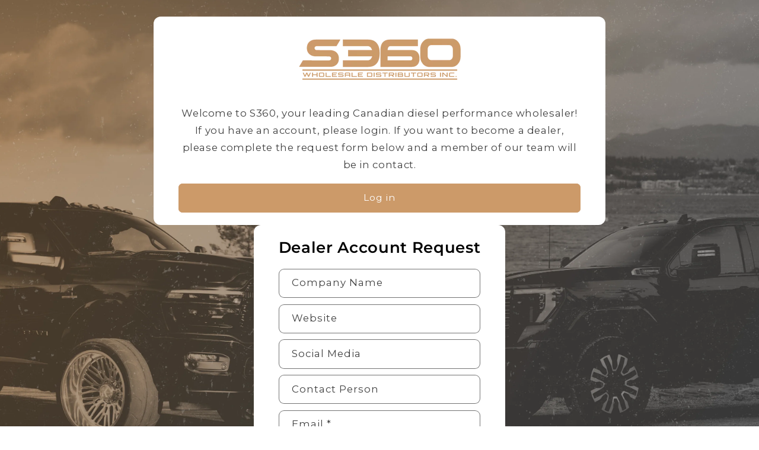

--- FILE ---
content_type: text/html; charset=utf-8
request_url: https://s360wd.ca/collections/intake-elbows-manifolds-2002-5-2004-cummins-5-9l
body_size: 26788
content:
<!doctype html>
<html class="js" lang="en">
  <head>
    <meta charset="utf-8">
    <meta http-equiv="X-UA-Compatible" content="IE=edge">
    <meta name="viewport" content="width=device-width,initial-scale=1">
    <meta name="theme-color" content="">
    <link rel="canonical" href="https://s360wd.ca/collections/intake-elbows-manifolds-2002-5-2004-cummins-5-9l"><link rel="icon" type="image/png" href="//s360wd.ca/cdn/shop/files/favicon_f5b2d53c-8daf-48b9-8cd1-9153f43aff94.png?crop=center&height=32&v=1737057837&width=32"><link rel="preconnect" href="https://fonts.shopifycdn.com" crossorigin><title>
      Intake Elbows &amp; Manifolds 2002.5-2004 Cummins 5.9L
 &ndash; S360 Wholesale Distributors Inc</title>

    

    

<meta property="og:site_name" content="S360 Wholesale Distributors Inc">
<meta property="og:url" content="https://s360wd.ca/collections/intake-elbows-manifolds-2002-5-2004-cummins-5-9l">
<meta property="og:title" content="Intake Elbows &amp; Manifolds 2002.5-2004 Cummins 5.9L">
<meta property="og:type" content="website">
<meta property="og:description" content="S360 Wholesale Distributors Inc"><meta property="og:image" content="http://s360wd.ca/cdn/shop/files/S360_Logo_-_All_White_on_Black.jpg?v=1744240902">
  <meta property="og:image:secure_url" content="https://s360wd.ca/cdn/shop/files/S360_Logo_-_All_White_on_Black.jpg?v=1744240902">
  <meta property="og:image:width" content="1496">
  <meta property="og:image:height" content="511"><meta name="twitter:card" content="summary_large_image">
<meta name="twitter:title" content="Intake Elbows &amp; Manifolds 2002.5-2004 Cummins 5.9L">
<meta name="twitter:description" content="S360 Wholesale Distributors Inc">


    <script src="//s360wd.ca/cdn/shop/t/10/assets/constants.js?v=132983761750457495441734482037" defer="defer"></script>
    <script src="//s360wd.ca/cdn/shop/t/10/assets/pubsub.js?v=158357773527763999511734482039" defer="defer"></script>
    <script src="//s360wd.ca/cdn/shop/t/10/assets/global.js?v=152862011079830610291734482037" defer="defer"></script>
    <script src="//s360wd.ca/cdn/shop/t/10/assets/details-disclosure.js?v=13653116266235556501734482037" defer="defer"></script>
    <script src="//s360wd.ca/cdn/shop/t/10/assets/details-modal.js?v=25581673532751508451734482037" defer="defer"></script>
    <script src="//s360wd.ca/cdn/shop/t/10/assets/search-form.js?v=133129549252120666541734482039" defer="defer"></script><script src="//s360wd.ca/cdn/shop/t/10/assets/animations.js?v=88693664871331136111734482037" defer="defer"></script><script>window.performance && window.performance.mark && window.performance.mark('shopify.content_for_header.start');</script><meta name="google-site-verification" content="H9EMxtxsYCiYaB7BH_bxEEQFUkhh371-wrXIrhhL_ZQ">
<meta id="shopify-digital-wallet" name="shopify-digital-wallet" content="/64230326499/digital_wallets/dialog">
<meta name="shopify-checkout-api-token" content="391017a6369a507a5a445cc31d7920a3">
<link rel="alternate" type="application/atom+xml" title="Feed" href="/collections/intake-elbows-manifolds-2002-5-2004-cummins-5-9l.atom" />
<link rel="alternate" type="application/json+oembed" href="https://s360wd.ca/collections/intake-elbows-manifolds-2002-5-2004-cummins-5-9l.oembed">
<script async="async" src="/checkouts/internal/preloads.js?locale=en-CA"></script>
<script id="apple-pay-shop-capabilities" type="application/json">{"shopId":64230326499,"countryCode":"CA","currencyCode":"CAD","merchantCapabilities":["supports3DS"],"merchantId":"gid:\/\/shopify\/Shop\/64230326499","merchantName":"S360 Wholesale Distributors Inc","requiredBillingContactFields":["postalAddress","email","phone"],"requiredShippingContactFields":["postalAddress","email","phone"],"shippingType":"shipping","supportedNetworks":["visa","masterCard","amex","discover","interac","jcb"],"total":{"type":"pending","label":"S360 Wholesale Distributors Inc","amount":"1.00"},"shopifyPaymentsEnabled":true,"supportsSubscriptions":true}</script>
<script id="shopify-features" type="application/json">{"accessToken":"391017a6369a507a5a445cc31d7920a3","betas":["rich-media-storefront-analytics"],"domain":"s360wd.ca","predictiveSearch":true,"shopId":64230326499,"locale":"en"}</script>
<script>var Shopify = Shopify || {};
Shopify.shop = "360wd-ca.myshopify.com";
Shopify.locale = "en";
Shopify.currency = {"active":"CAD","rate":"1.0"};
Shopify.country = "CA";
Shopify.theme = {"name":"Refresh (2024-12-17)","id":144102195427,"schema_name":"Refresh","schema_version":"15.2.0","theme_store_id":1567,"role":"main"};
Shopify.theme.handle = "null";
Shopify.theme.style = {"id":null,"handle":null};
Shopify.cdnHost = "s360wd.ca/cdn";
Shopify.routes = Shopify.routes || {};
Shopify.routes.root = "/";</script>
<script type="module">!function(o){(o.Shopify=o.Shopify||{}).modules=!0}(window);</script>
<script>!function(o){function n(){var o=[];function n(){o.push(Array.prototype.slice.apply(arguments))}return n.q=o,n}var t=o.Shopify=o.Shopify||{};t.loadFeatures=n(),t.autoloadFeatures=n()}(window);</script>
<script id="shop-js-analytics" type="application/json">{"pageType":"collection"}</script>
<script defer="defer" async type="module" src="//s360wd.ca/cdn/shopifycloud/shop-js/modules/v2/client.init-shop-cart-sync_BT-GjEfc.en.esm.js"></script>
<script defer="defer" async type="module" src="//s360wd.ca/cdn/shopifycloud/shop-js/modules/v2/chunk.common_D58fp_Oc.esm.js"></script>
<script defer="defer" async type="module" src="//s360wd.ca/cdn/shopifycloud/shop-js/modules/v2/chunk.modal_xMitdFEc.esm.js"></script>
<script type="module">
  await import("//s360wd.ca/cdn/shopifycloud/shop-js/modules/v2/client.init-shop-cart-sync_BT-GjEfc.en.esm.js");
await import("//s360wd.ca/cdn/shopifycloud/shop-js/modules/v2/chunk.common_D58fp_Oc.esm.js");
await import("//s360wd.ca/cdn/shopifycloud/shop-js/modules/v2/chunk.modal_xMitdFEc.esm.js");

  window.Shopify.SignInWithShop?.initShopCartSync?.({"fedCMEnabled":true,"windoidEnabled":true});

</script>
<script>(function() {
  var isLoaded = false;
  function asyncLoad() {
    if (isLoaded) return;
    isLoaded = true;
    var urls = ["https:\/\/chimpstatic.com\/mcjs-connected\/js\/users\/a063ddcd14e0640a0085e091e\/5cb24e03ada2b32ac04e6b832.js?shop=360wd-ca.myshopify.com"];
    for (var i = 0; i < urls.length; i++) {
      var s = document.createElement('script');
      s.type = 'text/javascript';
      s.async = true;
      s.src = urls[i];
      var x = document.getElementsByTagName('script')[0];
      x.parentNode.insertBefore(s, x);
    }
  };
  if(window.attachEvent) {
    window.attachEvent('onload', asyncLoad);
  } else {
    window.addEventListener('load', asyncLoad, false);
  }
})();</script>
<script id="__st">var __st={"a":64230326499,"offset":-28800,"reqid":"4243e0cd-a9dc-448e-affe-515a5f7e9cc9-1769172497","pageurl":"s360wd.ca\/collections\/intake-elbows-manifolds-2002-5-2004-cummins-5-9l","u":"669ac9833610","p":"collection","rtyp":"collection","rid":410472644835};</script>
<script>window.ShopifyPaypalV4VisibilityTracking = true;</script>
<script id="captcha-bootstrap">!function(){'use strict';const t='contact',e='account',n='new_comment',o=[[t,t],['blogs',n],['comments',n],[t,'customer']],c=[[e,'customer_login'],[e,'guest_login'],[e,'recover_customer_password'],[e,'create_customer']],r=t=>t.map((([t,e])=>`form[action*='/${t}']:not([data-nocaptcha='true']) input[name='form_type'][value='${e}']`)).join(','),a=t=>()=>t?[...document.querySelectorAll(t)].map((t=>t.form)):[];function s(){const t=[...o],e=r(t);return a(e)}const i='password',u='form_key',d=['recaptcha-v3-token','g-recaptcha-response','h-captcha-response',i],f=()=>{try{return window.sessionStorage}catch{return}},m='__shopify_v',_=t=>t.elements[u];function p(t,e,n=!1){try{const o=window.sessionStorage,c=JSON.parse(o.getItem(e)),{data:r}=function(t){const{data:e,action:n}=t;return t[m]||n?{data:e,action:n}:{data:t,action:n}}(c);for(const[e,n]of Object.entries(r))t.elements[e]&&(t.elements[e].value=n);n&&o.removeItem(e)}catch(o){console.error('form repopulation failed',{error:o})}}const l='form_type',E='cptcha';function T(t){t.dataset[E]=!0}const w=window,h=w.document,L='Shopify',v='ce_forms',y='captcha';let A=!1;((t,e)=>{const n=(g='f06e6c50-85a8-45c8-87d0-21a2b65856fe',I='https://cdn.shopify.com/shopifycloud/storefront-forms-hcaptcha/ce_storefront_forms_captcha_hcaptcha.v1.5.2.iife.js',D={infoText:'Protected by hCaptcha',privacyText:'Privacy',termsText:'Terms'},(t,e,n)=>{const o=w[L][v],c=o.bindForm;if(c)return c(t,g,e,D).then(n);var r;o.q.push([[t,g,e,D],n]),r=I,A||(h.body.append(Object.assign(h.createElement('script'),{id:'captcha-provider',async:!0,src:r})),A=!0)});var g,I,D;w[L]=w[L]||{},w[L][v]=w[L][v]||{},w[L][v].q=[],w[L][y]=w[L][y]||{},w[L][y].protect=function(t,e){n(t,void 0,e),T(t)},Object.freeze(w[L][y]),function(t,e,n,w,h,L){const[v,y,A,g]=function(t,e,n){const i=e?o:[],u=t?c:[],d=[...i,...u],f=r(d),m=r(i),_=r(d.filter((([t,e])=>n.includes(e))));return[a(f),a(m),a(_),s()]}(w,h,L),I=t=>{const e=t.target;return e instanceof HTMLFormElement?e:e&&e.form},D=t=>v().includes(t);t.addEventListener('submit',(t=>{const e=I(t);if(!e)return;const n=D(e)&&!e.dataset.hcaptchaBound&&!e.dataset.recaptchaBound,o=_(e),c=g().includes(e)&&(!o||!o.value);(n||c)&&t.preventDefault(),c&&!n&&(function(t){try{if(!f())return;!function(t){const e=f();if(!e)return;const n=_(t);if(!n)return;const o=n.value;o&&e.removeItem(o)}(t);const e=Array.from(Array(32),(()=>Math.random().toString(36)[2])).join('');!function(t,e){_(t)||t.append(Object.assign(document.createElement('input'),{type:'hidden',name:u})),t.elements[u].value=e}(t,e),function(t,e){const n=f();if(!n)return;const o=[...t.querySelectorAll(`input[type='${i}']`)].map((({name:t})=>t)),c=[...d,...o],r={};for(const[a,s]of new FormData(t).entries())c.includes(a)||(r[a]=s);n.setItem(e,JSON.stringify({[m]:1,action:t.action,data:r}))}(t,e)}catch(e){console.error('failed to persist form',e)}}(e),e.submit())}));const S=(t,e)=>{t&&!t.dataset[E]&&(n(t,e.some((e=>e===t))),T(t))};for(const o of['focusin','change'])t.addEventListener(o,(t=>{const e=I(t);D(e)&&S(e,y())}));const B=e.get('form_key'),M=e.get(l),P=B&&M;t.addEventListener('DOMContentLoaded',(()=>{const t=y();if(P)for(const e of t)e.elements[l].value===M&&p(e,B);[...new Set([...A(),...v().filter((t=>'true'===t.dataset.shopifyCaptcha))])].forEach((e=>S(e,t)))}))}(h,new URLSearchParams(w.location.search),n,t,e,['guest_login'])})(!0,!0)}();</script>
<script integrity="sha256-4kQ18oKyAcykRKYeNunJcIwy7WH5gtpwJnB7kiuLZ1E=" data-source-attribution="shopify.loadfeatures" defer="defer" src="//s360wd.ca/cdn/shopifycloud/storefront/assets/storefront/load_feature-a0a9edcb.js" crossorigin="anonymous"></script>
<script data-source-attribution="shopify.dynamic_checkout.dynamic.init">var Shopify=Shopify||{};Shopify.PaymentButton=Shopify.PaymentButton||{isStorefrontPortableWallets:!0,init:function(){window.Shopify.PaymentButton.init=function(){};var t=document.createElement("script");t.src="https://s360wd.ca/cdn/shopifycloud/portable-wallets/latest/portable-wallets.en.js",t.type="module",document.head.appendChild(t)}};
</script>
<script data-source-attribution="shopify.dynamic_checkout.buyer_consent">
  function portableWalletsHideBuyerConsent(e){var t=document.getElementById("shopify-buyer-consent"),n=document.getElementById("shopify-subscription-policy-button");t&&n&&(t.classList.add("hidden"),t.setAttribute("aria-hidden","true"),n.removeEventListener("click",e))}function portableWalletsShowBuyerConsent(e){var t=document.getElementById("shopify-buyer-consent"),n=document.getElementById("shopify-subscription-policy-button");t&&n&&(t.classList.remove("hidden"),t.removeAttribute("aria-hidden"),n.addEventListener("click",e))}window.Shopify?.PaymentButton&&(window.Shopify.PaymentButton.hideBuyerConsent=portableWalletsHideBuyerConsent,window.Shopify.PaymentButton.showBuyerConsent=portableWalletsShowBuyerConsent);
</script>
<script data-source-attribution="shopify.dynamic_checkout.cart.bootstrap">document.addEventListener("DOMContentLoaded",(function(){function t(){return document.querySelector("shopify-accelerated-checkout-cart, shopify-accelerated-checkout")}if(t())Shopify.PaymentButton.init();else{new MutationObserver((function(e,n){t()&&(Shopify.PaymentButton.init(),n.disconnect())})).observe(document.body,{childList:!0,subtree:!0})}}));
</script>
<link id="shopify-accelerated-checkout-styles" rel="stylesheet" media="screen" href="https://s360wd.ca/cdn/shopifycloud/portable-wallets/latest/accelerated-checkout-backwards-compat.css" crossorigin="anonymous">
<style id="shopify-accelerated-checkout-cart">
        #shopify-buyer-consent {
  margin-top: 1em;
  display: inline-block;
  width: 100%;
}

#shopify-buyer-consent.hidden {
  display: none;
}

#shopify-subscription-policy-button {
  background: none;
  border: none;
  padding: 0;
  text-decoration: underline;
  font-size: inherit;
  cursor: pointer;
}

#shopify-subscription-policy-button::before {
  box-shadow: none;
}

      </style>
<script id="sections-script" data-sections="header" defer="defer" src="//s360wd.ca/cdn/shop/t/10/compiled_assets/scripts.js?v=2321"></script>
<script>window.performance && window.performance.mark && window.performance.mark('shopify.content_for_header.end');</script>


    <style data-shopify>
      @font-face {
  font-family: Montserrat;
  font-weight: 400;
  font-style: normal;
  font-display: swap;
  src: url("//s360wd.ca/cdn/fonts/montserrat/montserrat_n4.81949fa0ac9fd2021e16436151e8eaa539321637.woff2") format("woff2"),
       url("//s360wd.ca/cdn/fonts/montserrat/montserrat_n4.a6c632ca7b62da89c3594789ba828388aac693fe.woff") format("woff");
}

      @font-face {
  font-family: Montserrat;
  font-weight: 700;
  font-style: normal;
  font-display: swap;
  src: url("//s360wd.ca/cdn/fonts/montserrat/montserrat_n7.3c434e22befd5c18a6b4afadb1e3d77c128c7939.woff2") format("woff2"),
       url("//s360wd.ca/cdn/fonts/montserrat/montserrat_n7.5d9fa6e2cae713c8fb539a9876489d86207fe957.woff") format("woff");
}

      @font-face {
  font-family: Montserrat;
  font-weight: 400;
  font-style: italic;
  font-display: swap;
  src: url("//s360wd.ca/cdn/fonts/montserrat/montserrat_i4.5a4ea298b4789e064f62a29aafc18d41f09ae59b.woff2") format("woff2"),
       url("//s360wd.ca/cdn/fonts/montserrat/montserrat_i4.072b5869c5e0ed5b9d2021e4c2af132e16681ad2.woff") format("woff");
}

      @font-face {
  font-family: Montserrat;
  font-weight: 700;
  font-style: italic;
  font-display: swap;
  src: url("//s360wd.ca/cdn/fonts/montserrat/montserrat_i7.a0d4a463df4f146567d871890ffb3c80408e7732.woff2") format("woff2"),
       url("//s360wd.ca/cdn/fonts/montserrat/montserrat_i7.f6ec9f2a0681acc6f8152c40921d2a4d2e1a2c78.woff") format("woff");
}

      @font-face {
  font-family: Montserrat;
  font-weight: 600;
  font-style: normal;
  font-display: swap;
  src: url("//s360wd.ca/cdn/fonts/montserrat/montserrat_n6.1326b3e84230700ef15b3a29fb520639977513e0.woff2") format("woff2"),
       url("//s360wd.ca/cdn/fonts/montserrat/montserrat_n6.652f051080eb14192330daceed8cd53dfdc5ead9.woff") format("woff");
}


      
        :root,
        .color-scheme-1 {
          --color-background: 255,255,255;
        
          --gradient-background: #ffffff;
        

        

        --color-foreground: 73,73,73;
        --color-background-contrast: 191,191,191;
        --color-shadow: 14,27,77;
        --color-button: 204,154,105;
        --color-button-text: 239,240,245;
        --color-secondary-button: 255,255,255;
        --color-secondary-button-text: 204,154,105;
        --color-link: 204,154,105;
        --color-badge-foreground: 73,73,73;
        --color-badge-background: 255,255,255;
        --color-badge-border: 73,73,73;
        --payment-terms-background-color: rgb(255 255 255);
      }
      
        
        .color-scheme-2 {
          --color-background: 255,255,255;
        
          --gradient-background: #ffffff;
        

        

        --color-foreground: 204,154,105;
        --color-background-contrast: 191,191,191;
        --color-shadow: 14,27,77;
        --color-button: 204,154,105;
        --color-button-text: 255,255,255;
        --color-secondary-button: 255,255,255;
        --color-secondary-button-text: 204,154,105;
        --color-link: 204,154,105;
        --color-badge-foreground: 204,154,105;
        --color-badge-background: 255,255,255;
        --color-badge-border: 204,154,105;
        --payment-terms-background-color: rgb(255 255 255);
      }
      
        
        .color-scheme-3 {
          --color-background: 137,137,137;
        
          --gradient-background: #898989;
        

        

        --color-foreground: 255,255,255;
        --color-background-contrast: 73,73,73;
        --color-shadow: 14,27,77;
        --color-button: 255,255,255;
        --color-button-text: 14,27,77;
        --color-secondary-button: 137,137,137;
        --color-secondary-button-text: 255,255,255;
        --color-link: 255,255,255;
        --color-badge-foreground: 255,255,255;
        --color-badge-background: 137,137,137;
        --color-badge-border: 255,255,255;
        --payment-terms-background-color: rgb(137 137 137);
      }
      
        
        .color-scheme-4 {
          --color-background: 71,112,219;
        
          --gradient-background: #4770db;
        

        

        --color-foreground: 255,255,255;
        --color-background-contrast: 27,57,136;
        --color-shadow: 14,27,77;
        --color-button: 255,255,255;
        --color-button-text: 71,112,219;
        --color-secondary-button: 71,112,219;
        --color-secondary-button-text: 255,255,255;
        --color-link: 255,255,255;
        --color-badge-foreground: 255,255,255;
        --color-badge-background: 71,112,219;
        --color-badge-border: 255,255,255;
        --payment-terms-background-color: rgb(71 112 219);
      }
      
        
        .color-scheme-5 {
          --color-background: 227,36,2;
        
          --gradient-background: #e32402;
        

        

        --color-foreground: 255,255,255;
        --color-background-contrast: 101,16,1;
        --color-shadow: 14,27,77;
        --color-button: 255,255,255;
        --color-button-text: 227,36,2;
        --color-secondary-button: 227,36,2;
        --color-secondary-button-text: 255,255,255;
        --color-link: 255,255,255;
        --color-badge-foreground: 255,255,255;
        --color-badge-background: 227,36,2;
        --color-badge-border: 255,255,255;
        --payment-terms-background-color: rgb(227 36 2);
      }
      
        
        .color-scheme-f1104fc8-ec3a-4709-90cc-f7eb9ad63259 {
          --color-background: 204,154,105;
        
          --gradient-background: #cc9a69;
        

        

        --color-foreground: 0,0,0;
        --color-background-contrast: 135,90,46;
        --color-shadow: 239,240,245;
        --color-button: 204,154,105;
        --color-button-text: 255,255,255;
        --color-secondary-button: 204,154,105;
        --color-secondary-button-text: 204,154,105;
        --color-link: 204,154,105;
        --color-badge-foreground: 0,0,0;
        --color-badge-background: 204,154,105;
        --color-badge-border: 0,0,0;
        --payment-terms-background-color: rgb(204 154 105);
      }
      

      body, .color-scheme-1, .color-scheme-2, .color-scheme-3, .color-scheme-4, .color-scheme-5, .color-scheme-f1104fc8-ec3a-4709-90cc-f7eb9ad63259 {
        color: rgba(var(--color-foreground), 0.75);
        background-color: rgb(var(--color-background));
      }

      :root {
        --font-body-family: Montserrat, sans-serif;
        --font-body-style: normal;
        --font-body-weight: 400;
        --font-body-weight-bold: 700;

        --font-heading-family: Montserrat, sans-serif;
        --font-heading-style: normal;
        --font-heading-weight: 600;

        --font-body-scale: 1.05;
        --font-heading-scale: 1.0476190476190477;

        --media-padding: px;
        --media-border-opacity: 0.1;
        --media-border-width: 0px;
        --media-radius: 20px;
        --media-shadow-opacity: 0.0;
        --media-shadow-horizontal-offset: 0px;
        --media-shadow-vertical-offset: 4px;
        --media-shadow-blur-radius: 5px;
        --media-shadow-visible: 0;

        --page-width: 120rem;
        --page-width-margin: 0rem;

        --product-card-image-padding: 1.6rem;
        --product-card-corner-radius: 0.6rem;
        --product-card-text-alignment: left;
        --product-card-border-width: 0.1rem;
        --product-card-border-opacity: 1.0;
        --product-card-shadow-opacity: 0.0;
        --product-card-shadow-visible: 0;
        --product-card-shadow-horizontal-offset: 0.0rem;
        --product-card-shadow-vertical-offset: 0.4rem;
        --product-card-shadow-blur-radius: 0.5rem;

        --collection-card-image-padding: 1.6rem;
        --collection-card-corner-radius: 1.8rem;
        --collection-card-text-alignment: left;
        --collection-card-border-width: 0.1rem;
        --collection-card-border-opacity: 1.0;
        --collection-card-shadow-opacity: 0.0;
        --collection-card-shadow-visible: 0;
        --collection-card-shadow-horizontal-offset: 0.0rem;
        --collection-card-shadow-vertical-offset: 0.4rem;
        --collection-card-shadow-blur-radius: 0.5rem;

        --blog-card-image-padding: 1.6rem;
        --blog-card-corner-radius: 1.8rem;
        --blog-card-text-alignment: left;
        --blog-card-border-width: 0.1rem;
        --blog-card-border-opacity: 1.0;
        --blog-card-shadow-opacity: 0.0;
        --blog-card-shadow-visible: 0;
        --blog-card-shadow-horizontal-offset: 0.0rem;
        --blog-card-shadow-vertical-offset: 0.4rem;
        --blog-card-shadow-blur-radius: 0.5rem;

        --badge-corner-radius: 0.0rem;

        --popup-border-width: 1px;
        --popup-border-opacity: 0.1;
        --popup-corner-radius: 18px;
        --popup-shadow-opacity: 0.0;
        --popup-shadow-horizontal-offset: 0px;
        --popup-shadow-vertical-offset: 4px;
        --popup-shadow-blur-radius: 5px;

        --drawer-border-width: 0px;
        --drawer-border-opacity: 0.1;
        --drawer-shadow-opacity: 0.0;
        --drawer-shadow-horizontal-offset: 0px;
        --drawer-shadow-vertical-offset: 4px;
        --drawer-shadow-blur-radius: 5px;

        --spacing-sections-desktop: 0px;
        --spacing-sections-mobile: 0px;

        --grid-desktop-vertical-spacing: 28px;
        --grid-desktop-horizontal-spacing: 28px;
        --grid-mobile-vertical-spacing: 14px;
        --grid-mobile-horizontal-spacing: 14px;

        --text-boxes-border-opacity: 0.1;
        --text-boxes-border-width: 0px;
        --text-boxes-radius: 20px;
        --text-boxes-shadow-opacity: 0.2;
        --text-boxes-shadow-visible: 1;
        --text-boxes-shadow-horizontal-offset: 0px;
        --text-boxes-shadow-vertical-offset: 4px;
        --text-boxes-shadow-blur-radius: 5px;

        --buttons-radius: 6px;
        --buttons-radius-outset: 7px;
        --buttons-border-width: 1px;
        --buttons-border-opacity: 1.0;
        --buttons-shadow-opacity: 0.0;
        --buttons-shadow-visible: 0;
        --buttons-shadow-horizontal-offset: 0px;
        --buttons-shadow-vertical-offset: 4px;
        --buttons-shadow-blur-radius: 5px;
        --buttons-border-offset: 0.3px;

        --inputs-radius: 26px;
        --inputs-border-width: 1px;
        --inputs-border-opacity: 0.55;
        --inputs-shadow-opacity: 0.0;
        --inputs-shadow-horizontal-offset: 0px;
        --inputs-margin-offset: 0px;
        --inputs-shadow-vertical-offset: 4px;
        --inputs-shadow-blur-radius: 5px;
        --inputs-radius-outset: 27px;

        --variant-pills-radius: 40px;
        --variant-pills-border-width: 1px;
        --variant-pills-border-opacity: 0.55;
        --variant-pills-shadow-opacity: 0.0;
        --variant-pills-shadow-horizontal-offset: 0px;
        --variant-pills-shadow-vertical-offset: 4px;
        --variant-pills-shadow-blur-radius: 5px;
      }

      *,
      *::before,
      *::after {
        box-sizing: inherit;
      }

      html {
        box-sizing: border-box;
        font-size: calc(var(--font-body-scale) * 62.5%);
        height: 100%;
      }

      body {
        display: grid;
        grid-template-rows: auto auto 1fr auto;
        grid-template-columns: 100%;
        min-height: 100%;
        margin: 0;
        font-size: 1.5rem;
        letter-spacing: 0.06rem;
        line-height: calc(1 + 0.8 / var(--font-body-scale));
        font-family: var(--font-body-family);
        font-style: var(--font-body-style);
        font-weight: var(--font-body-weight);
      }

      @media screen and (min-width: 750px) {
        body {
          font-size: 1.6rem;
        }
      }
    </style>

    <link href="//s360wd.ca/cdn/shop/t/10/assets/base.css?v=159841507637079171801734482037" rel="stylesheet" type="text/css" media="all" />
    <link rel="stylesheet" href="//s360wd.ca/cdn/shop/t/10/assets/component-cart-items.css?v=123238115697927560811734482037" media="print" onload="this.media='all'"><link href="//s360wd.ca/cdn/shop/t/10/assets/component-cart-drawer.css?v=112801333748515159671734482037" rel="stylesheet" type="text/css" media="all" />
      <link href="//s360wd.ca/cdn/shop/t/10/assets/component-cart.css?v=164708765130180853531734482037" rel="stylesheet" type="text/css" media="all" />
      <link href="//s360wd.ca/cdn/shop/t/10/assets/component-totals.css?v=15906652033866631521734482037" rel="stylesheet" type="text/css" media="all" />
      <link href="//s360wd.ca/cdn/shop/t/10/assets/component-price.css?v=70172745017360139101734482037" rel="stylesheet" type="text/css" media="all" />
      <link href="//s360wd.ca/cdn/shop/t/10/assets/component-discounts.css?v=152760482443307489271734482037" rel="stylesheet" type="text/css" media="all" />

      <link rel="preload" as="font" href="//s360wd.ca/cdn/fonts/montserrat/montserrat_n4.81949fa0ac9fd2021e16436151e8eaa539321637.woff2" type="font/woff2" crossorigin>
      

      <link rel="preload" as="font" href="//s360wd.ca/cdn/fonts/montserrat/montserrat_n6.1326b3e84230700ef15b3a29fb520639977513e0.woff2" type="font/woff2" crossorigin>
      
<link href="//s360wd.ca/cdn/shop/t/10/assets/component-localization-form.css?v=170315343355214948141734482037" rel="stylesheet" type="text/css" media="all" />
      <script src="//s360wd.ca/cdn/shop/t/10/assets/localization-form.js?v=144176611646395275351734482039" defer="defer"></script><link
        rel="stylesheet"
        href="//s360wd.ca/cdn/shop/t/10/assets/component-predictive-search.css?v=118923337488134913561734482037"
        media="print"
        onload="this.media='all'"
      ><script>
      if (Shopify.designMode) {
        document.documentElement.classList.add('shopify-design-mode');
      }
    </script>

<!-- BEGIN app block: shopify://apps/globo-mega-menu/blocks/app-embed/7a00835e-fe40-45a5-a615-2eb4ab697b58 -->
<link href="//cdn.shopify.com/extensions/019be4fb-bfc8-74a5-a8d9-c694285f11c2/menufrontend-305/assets/main-navigation-styles.min.css" rel="stylesheet" type="text/css" media="all" />
<link href="//cdn.shopify.com/extensions/019be4fb-bfc8-74a5-a8d9-c694285f11c2/menufrontend-305/assets/theme-styles.min.css" rel="stylesheet" type="text/css" media="all" />
<script type="text/javascript" hs-ignore data-cookieconsent="ignore" data-ccm-injected>
document.getElementsByTagName('html')[0].classList.add('globo-menu-loading');
window.GloboMenuConfig = window.GloboMenuConfig || {}
window.GloboMenuConfig.curLocale = "en";
window.GloboMenuConfig.shop = "360wd-ca.myshopify.com";
window.GloboMenuConfig.GloboMenuLocale = "en";
window.GloboMenuConfig.locale = "en";
window.menuRootUrl = "";
window.GloboMenuCustomer = false;
window.GloboMenuAssetsUrl = 'https://cdn.shopify.com/extensions/019be4fb-bfc8-74a5-a8d9-c694285f11c2/menufrontend-305/assets/';
window.GloboMenuFilesUrl = '//s360wd.ca/cdn/shop/files/';
window.GloboMenuLinklists = {"main-menu": [{'url' :"#", 'title': "Powerstroke"},{'url' :"#", 'title': "Cummins"},{'url' :"#", 'title': "Duramax"},{'url' :"#", 'title': "Ecodiesel"},{'url' :"#", 'title': "Apparel"},{'url' :"#", 'title': "About Us"}],"footer": [{'url' :"\/search", 'title': "Search"},{'url' :"\/pages\/terms-of-service", 'title': "Terms of Service"},{'url' :"\/pages\/shipping-returns", 'title': "Shipping \u0026 Returns"}],"customer-account-main-menu": [{'url' :"\/", 'title': "Shop"},{'url' :"https:\/\/accounts.s360wd.ca\/orders?locale=en\u0026region_country=CA", 'title': "Orders"}]}
window.GloboMenuConfig.is_app_embedded = true;
window.showAdsInConsole = true;
</script>

<style>.globo-menu-loading nav.header__inline-menu ul.list-menu.list-menu--inline {visibility:hidden;opacity:0}.globo-menu-loading div#menu-drawer ul.menu-drawer__menu.list-menu {visibility:hidden;opacity:0}</style><script hs-ignore data-cookieconsent="ignore" data-ccm-injected type="text/javascript">
  window.GloboMenus = window.GloboMenus || [];
  var menuKey = 21539;
  window.GloboMenus[menuKey] = window.GloboMenus[menuKey] || {};
  window.GloboMenus[menuKey].id = menuKey;window.GloboMenus[menuKey].replacement = {"type":"selector","main_menu":"main-menu","mobile_menu":"main-menu","main_menu_selector":"nav.header__inline-menu ul.list-menu.list-menu--inline","mobile_menu_selector":"div#menu-drawer ul.menu-drawer__menu.list-menu"};window.GloboMenus[menuKey].type = "main";
  window.GloboMenus[menuKey].schedule = {"enable":false,"from":"0","to":"0"};
  window.GloboMenus[menuKey].settings ={"font":{"tab_fontsize":"14","menu_fontsize":"15","tab_fontfamily":"Montserrat","tab_fontweight":"regular","menu_fontfamily":"Montserrat","menu_fontweight":"500","tab_fontfamily_2":"Lato","menu_fontfamily_2":"Lato","submenu_text_fontsize":"13","tab_fontfamily_custom":false,"menu_fontfamily_custom":false,"submenu_text_fontfamily":"Montserrat","submenu_text_fontweight":"regular","submenu_heading_fontsize":"14","submenu_text_fontfamily_2":"Arimo","submenu_heading_fontfamily":"Montserrat","submenu_heading_fontweight":"regular","submenu_description_fontsize":"12","submenu_heading_fontfamily_2":"Bitter","submenu_description_fontfamily":"Montserrat","submenu_description_fontweight":"regular","submenu_text_fontfamily_custom":false,"submenu_description_fontfamily_2":"Indie Flower","submenu_heading_fontfamily_custom":false,"submenu_description_fontfamily_custom":false},"color":{"menu_text":"rgba(204, 154, 105, 1)","menu_border":"#0f0f0f","submenu_text":"rgba(255, 255, 255, 1)","atc_text_color":"#FFFFFF","submenu_border":"#d1d1d1","menu_background":"rgba(255, 255, 255, 0)","menu_text_hover":"rgba(204, 154, 105, 1)","sale_text_color":"#ffffff","submenu_heading":"#ae2828","tab_heading_color":"#202020","soldout_text_color":"#757575","submenu_background":"rgba(204, 154, 105, 1)","submenu_text_hover":"#000000","submenu_description":"#969696","atc_background_color":"#1F1F1F","atc_text_color_hover":"#FFFFFF","tab_background_hover":"#d9d9d9","menu_background_hover":"rgba(29, 29, 29, 0)","sale_background_color":"#ec523e","soldout_background_color":"#d5d5d5","tab_heading_active_color":"#000000","submenu_description_hover":"#4d5bcd","atc_background_color_hover":"#000000"},"general":{"align":"left","login":false,"border":false,"logout":false,"search":false,"account":false,"trigger":"hover","register":false,"atcButton":false,"max_width":null,"indicators":true,"responsive":"768","transition":"fade","orientation":null,"menu_padding":"20","carousel_loop":true,"mobile_border":false,"mobile_trigger":"click_toggle","submenu_border":true,"tab_lineheight":"50","menu_lineheight":"50","lazy_load_enable":true,"transition_delay":"150","transition_speed":"300","submenu_max_width":null,"carousel_auto_play":true,"dropdown_lineheight":"50","linklist_lineheight":"30","mobile_sticky_header":true,"desktop_sticky_header":true,"mobile_hide_linklist_submenu":false},"language":{"name":"Name","sale":"Sale","send":"Send","view":"View details","email":"Email","phone":"Phone Number","search":"Search for...","message":"Message","sold_out":"Sold out","add_to_cart":"Add to cart"}};
  window.GloboMenus[menuKey].itemsLength = 7;
</script><script type="template/html" id="globoMenu21539HTML"><ul class="gm-menu gm-menu-21539 gm-has-retractor gm-submenu-align-left gm-menu-trigger-hover gm-transition-fade" data-menu-id="21539" data-transition-speed="300" data-transition-delay="150">
<li data-gmmi="0" data-gmdi="0" class="gm-item gm-level-0 gm-has-submenu gm-submenu-dropdown gm-submenu-align-left"><a class="gm-target" title="Powerstroke" href="#"><span class="gm-text">Powerstroke</span><span class="gm-retractor"></span></a><ul class="gm-submenu gm-dropdown gm-submenu-bordered gm-orientation-vertical ">
<li class="gm-item gm-has-submenu gm-submenu-dropdown gm-submenu-align-left"><a class="gm-target" title="2023-2026 Powerstroke 6.7L" href="#"><span class="gm-text">2023-2026 Powerstroke 6.7L</span><span class="gm-retractor"></span></a><ul class="gm-submenu gm-dropdown gm-submenu-bordered gm-orientation-vertical ">
<li class="gm-item"><a class="gm-target" title="Power Packages" href="/collections/power-packages-2023-2024-powerstroke-6-7l"><span class="gm-text">Power Packages</span></a>
</li>
<li class="gm-item"><a class="gm-target" title="EGR &amp; CCV Upgrades" href="/collections/egr-ccv-upgrades-2011-2024-powerstroke-6-7l"><span class="gm-text">EGR & CCV Upgrades</span></a>
</li>
<li class="gm-item gm-has-submenu gm-submenu-dropdown gm-submenu-align-left"><a class="gm-target" title="Exhaust"><span class="gm-text">Exhaust</span><span class="gm-retractor"></span></a><ul class="gm-submenu gm-dropdown gm-submenu-bordered gm-orientation-vertical ">
<li class="gm-item"><a class="gm-target" title="Exhaust Tips" href="/collections/exhaust-tips"><span class="gm-text">Exhaust Tips</span></a>
</li>
<li class="gm-item"><a class="gm-target" title="Exhaust Systems" href="/collections/exhaust-systems-2023-2024-powerstroke-6-7l"><span class="gm-text">Exhaust Systems</span></a>
</li>
<li class="gm-item"><a class="gm-target" title="Mufflers" href="/collections/mufflers"><span class="gm-text">Mufflers</span></a>
</li></ul>
</li>
<li class="gm-item gm-has-submenu gm-submenu-dropdown gm-submenu-align-left"><a class="gm-target" title="Intakes &amp; Accessories" href="#"><span class="gm-text">Intakes & Accessories</span><span class="gm-retractor"></span></a><ul class="gm-submenu gm-dropdown gm-submenu-bordered gm-orientation-vertical ">
<li class="gm-item"><a class="gm-target" title="Intake Kits" href="/collections/intake-kits-2020-2021-powerstroke-6-7l"><span class="gm-text">Intake Kits</span></a>
</li></ul>
</li>
<li class="gm-item"><a class="gm-target" title="Tuning &amp; Electronics" href="/collections/tuning-electronics-2023-2024-powerstroke-6-7l"><span class="gm-text">Tuning & Electronics</span></a>
</li>
<li class="gm-item gm-has-submenu gm-submenu-dropdown gm-submenu-align-left"><a class="gm-target" title="Fuel Systems" href="#"><span class="gm-text">Fuel Systems</span><span class="gm-retractor"></span></a><ul class="gm-submenu gm-dropdown gm-submenu-bordered gm-orientation-vertical ">
<li class="gm-item"><a class="gm-target" title="Low Pressure" href="/collections/low-pressure-fuel-2023-2024-powerstroke-6-7l"><span class="gm-text">Low Pressure</span></a>
</li></ul>
</li>
<li class="gm-item"><a class="gm-target" title="Intercoolers &amp; Piping" href="/collections/intercooler-accessories-2023-2025-powerstroke-6-7l"><span class="gm-text">Intercoolers & Piping</span></a>
</li>
<li class="gm-item"><a class="gm-target" title="Cooling" href="/collections/cooling-2023-2026-powerstroke-6-7l"><span class="gm-text">Cooling</span></a>
</li>
<li class="gm-item gm-has-submenu gm-submenu-dropdown gm-submenu-align-left"><a class="gm-target" title="Bumpers"><span class="gm-text">Bumpers</span><span class="gm-retractor"></span></a><ul class="gm-submenu gm-dropdown gm-submenu-bordered gm-orientation-vertical ">
<li class="gm-item"><a class="gm-target" title="F250/F350" href="/collections/2023-2024-f250-f350-bumpers"><span class="gm-text">F250/F350</span></a>
</li>
<li class="gm-item"><a class="gm-target" title="F450/F550" href="/collections/2023-2024-f450-f550-bumpers"><span class="gm-text">F450/F550</span></a>
</li></ul>
</li>
<li class="gm-item gm-has-submenu gm-submenu-dropdown gm-submenu-align-left"><a class="gm-target" title="Lighting"><span class="gm-text">Lighting</span><span class="gm-retractor"></span></a><ul class="gm-submenu gm-dropdown gm-submenu-bordered gm-orientation-vertical ">
<li class="gm-item"><a class="gm-target" title="Lighting Packages" href="/collections/lighting-packages-2017-2024-super-duty"><span class="gm-text">Lighting Packages</span></a>
</li>
<li class="gm-item"><a class="gm-target" title="LED Light Bars" href="/collections/led-light-bars-pods"><span class="gm-text">LED Light Bars</span></a>
</li>
<li class="gm-item"><a class="gm-target" title="LED Light Pods" href="/collections/led-light-pods"><span class="gm-text">LED Light Pods</span></a>
</li>
<li class="gm-item"><a class="gm-target" title="Harnesses" href="/collections/harnesses"><span class="gm-text">Harnesses</span></a>
</li>
<li class="gm-item"><a class="gm-target" title="Mounts" href="/collections/ford-mounting"><span class="gm-text">Mounts</span></a>
</li></ul>
</li>
<li class="gm-item gm-has-submenu gm-submenu-dropdown gm-submenu-align-left"><a class="gm-target" title="Accessories"><span class="gm-text">Accessories</span><span class="gm-retractor"></span></a><ul class="gm-submenu gm-dropdown gm-submenu-bordered gm-orientation-vertical ">
<li class="gm-item"><a class="gm-target" title="Headache Racks" href="/collections/headache-racks"><span class="gm-text">Headache Racks</span></a>
</li>
<li class="gm-item"><a class="gm-target" title="Running Boards" href="/collections/running-boards"><span class="gm-text">Running Boards</span></a>
</li>
<li class="gm-item"><a class="gm-target" title="Sled &amp; ATV Decks" href="/collections/sled-atv-racks"><span class="gm-text">Sled & ATV Decks</span></a>
</li>
<li class="gm-item"><a class="gm-target" title="Tonneau Covers" href="/collections/tonneau-covers"><span class="gm-text">Tonneau Covers</span></a>
</li></ul>
</li></ul>
</li>
<li class="gm-item gm-has-submenu gm-submenu-dropdown gm-submenu-align-left"><a class="gm-target" title="2020-2022 Powerstroke 6.7L" href="#"><span class="gm-text">2020-2022 Powerstroke 6.7L</span><span class="gm-retractor"></span></a><ul class="gm-submenu gm-dropdown gm-submenu-bordered gm-orientation-vertical ">
<li class="gm-item"><a class="gm-target" title="Power Packages" href="/collections/power-packages-2020-2022-powerstroke-6-7l"><span class="gm-text">Power Packages</span></a>
</li>
<li class="gm-item"><a class="gm-target" title="EGR &amp; CCV Upgrades" href="/collections/egr-ccv-upgrades-2011-2024-powerstroke-6-7l"><span class="gm-text">EGR & CCV Upgrades</span></a>
</li>
<li class="gm-item gm-has-submenu gm-submenu-dropdown gm-submenu-align-left"><a class="gm-target" title="Exhaust"><span class="gm-text">Exhaust</span><span class="gm-retractor"></span></a><ul class="gm-submenu gm-dropdown gm-submenu-bordered gm-orientation-vertical ">
<li class="gm-item"><a class="gm-target" title="Exhaust Tips" href="/collections/exhaust-tips"><span class="gm-text">Exhaust Tips</span></a>
</li>
<li class="gm-item"><a class="gm-target" title="Exhaust Systems" href="/collections/stainless-exhaust-systems-2020-2022-powerstroke-6-7l"><span class="gm-text">Exhaust Systems</span></a>
</li>
<li class="gm-item"><a class="gm-target" title="Exhaust Brakes" href="/collections/exhaust-brakes-2020-2022-powerstroke-6-7l"><span class="gm-text">Exhaust Brakes</span></a>
</li>
<li class="gm-item"><a class="gm-target" title="Exhaust Manifolds" href="#"><span class="gm-text">Exhaust Manifolds</span></a>
</li>
<li class="gm-item"><a class="gm-target" title="Mufflers" href="/collections/mufflers"><span class="gm-text">Mufflers</span></a>
</li></ul>
</li>
<li class="gm-item gm-has-submenu gm-submenu-dropdown gm-submenu-align-left"><a class="gm-target" title="Intakes &amp; Accessories" href="#"><span class="gm-text">Intakes & Accessories</span><span class="gm-retractor"></span></a><ul class="gm-submenu gm-dropdown gm-submenu-bordered gm-orientation-vertical ">
<li class="gm-item"><a class="gm-target" title="Intake Kits" href="/collections/intake-kits-2020-2021-powerstroke-6-7l"><span class="gm-text">Intake Kits</span></a>
</li>
<li class="gm-item"><a class="gm-target" title="Intake Elbows &amp; Manifolds" href="#"><span class="gm-text">Intake Elbows & Manifolds</span></a>
</li></ul>
</li>
<li class="gm-item"><a class="gm-target" title="Intercoolers &amp; Piping" href="/collections/intercooler-accessories-2020-2022-powerstroke-6-7l"><span class="gm-text">Intercoolers & Piping</span></a>
</li>
<li class="gm-item"><a class="gm-target" title="Tuning &amp; Electronics" href="/collections/custom-tuning-electronics-2020-2021-powerstroke-6-7l"><span class="gm-text">Tuning & Electronics</span></a>
</li>
<li class="gm-item"><a class="gm-target" title="Cooling" href="/collections/cooling-2020-2022-powerstroke-6-7l"><span class="gm-text">Cooling</span></a>
</li>
<li class="gm-item gm-has-submenu gm-submenu-dropdown gm-submenu-align-left"><a class="gm-target" title="Fuel Systems"><span class="gm-text">Fuel Systems</span><span class="gm-retractor"></span></a><ul class="gm-submenu gm-dropdown gm-submenu-bordered gm-orientation-vertical ">
<li class="gm-item"><a class="gm-target" title="Injectors" href="/collections/injectors-2020-2022-powerstroke-6-7l"><span class="gm-text">Injectors</span></a>
</li>
<li class="gm-item"><a class="gm-target" title="High Pressure" href="/collections/high-pressure-fuel-2020-2022-powerstroke-6-7l"><span class="gm-text">High Pressure</span></a>
</li>
<li class="gm-item"><a class="gm-target" title="Low Pressure" href="/collections/low-pressure-fuel-2020-2022-powerstroke-6-7l"><span class="gm-text">Low Pressure</span></a>
</li>
<li class="gm-item"><a class="gm-target" title="Accessories" href="/collections/fuel-system-accessories-2020-2022-powerstroke-6-7l"><span class="gm-text">Accessories</span></a>
</li>
<li class="gm-item"><a class="gm-target" title="Filters" href="/collections/fuel-filters"><span class="gm-text">Filters</span></a>
</li></ul>
</li>
<li class="gm-item gm-has-submenu gm-submenu-dropdown gm-submenu-align-left"><a class="gm-target" title="Transmission &amp; Drivetrain" href="#"><span class="gm-text">Transmission & Drivetrain</span><span class="gm-retractor"></span></a><ul class="gm-submenu gm-dropdown gm-submenu-bordered gm-orientation-vertical ">
<li class="gm-item"><a class="gm-target" title="Transmission" href="/collections/transmission-2020-2022-powerstroke-6-7l"><span class="gm-text">Transmission</span></a>
</li>
<li class="gm-item"><a class="gm-target" title="Diff Covers &amp; Pans" href="/collections/diff-covers-and-pans-2020-2022-powerstroke-6-7l"><span class="gm-text">Diff Covers & Pans</span></a>
</li></ul>
</li>
<li class="gm-item"><a class="gm-target" title="Turbochargers &amp; Accessories" href="/collections/turbochargers-accessories-2020-2022-powerstroke-6-7l"><span class="gm-text">Turbochargers & Accessories</span></a>
</li>
<li class="gm-item gm-has-submenu gm-submenu-dropdown gm-submenu-align-left"><a class="gm-target" title="Engine Components" href="#"><span class="gm-text">Engine Components</span><span class="gm-retractor"></span></a><ul class="gm-submenu gm-dropdown gm-submenu-bordered gm-orientation-vertical ">
<li class="gm-item gm-has-submenu gm-submenu-dropdown gm-submenu-align-left"><a class="gm-target" title="Internals" href="#"><span class="gm-text">Internals</span><span class="gm-retractor"></span></a><ul class="gm-submenu gm-dropdown gm-submenu-bordered gm-orientation-vertical ">
<li class="gm-item"><a class="gm-target" title="Cylinder Heads" href="/collections/cylinder-heads-2011-2022-powerstroke-6-7l"><span class="gm-text">Cylinder Heads</span></a>
</li></ul>
</li></ul>
</li>
<li class="gm-item gm-has-submenu gm-submenu-dropdown gm-submenu-align-left"><a class="gm-target" title="Bumpers"><span class="gm-text">Bumpers</span><span class="gm-retractor"></span></a><ul class="gm-submenu gm-dropdown gm-submenu-bordered gm-orientation-vertical ">
<li class="gm-item"><a class="gm-target" title="F250/F350" href="/collections/2017-2022-f250-f350-bumpers"><span class="gm-text">F250/F350</span></a>
</li>
<li class="gm-item"><a class="gm-target" title="F450/F550" href="/collections/2017-2022-f450-f550-bumpers"><span class="gm-text">F450/F550</span></a>
</li></ul>
</li>
<li class="gm-item gm-has-submenu gm-submenu-dropdown gm-submenu-align-left"><a class="gm-target" title="Lighting"><span class="gm-text">Lighting</span><span class="gm-retractor"></span></a><ul class="gm-submenu gm-dropdown gm-submenu-bordered gm-orientation-vertical ">
<li class="gm-item"><a class="gm-target" title="Replacement Headlights" href="/collections/replacement-headlights-2020-2022-ford"><span class="gm-text">Replacement Headlights</span></a>
</li>
<li class="gm-item"><a class="gm-target" title="Replacement Taillights" href="/collections/replacement-taillights-2020-2022-ford"><span class="gm-text">Replacement Taillights</span></a>
</li>
<li class="gm-item"><a class="gm-target" title="Lighting Packages" href="/collections/lighting-packages-2017-2024-super-duty"><span class="gm-text">Lighting Packages</span></a>
</li>
<li class="gm-item"><a class="gm-target" title="LED Light Bars" href="/collections/led-light-bars-pods"><span class="gm-text">LED Light Bars</span></a>
</li>
<li class="gm-item"><a class="gm-target" title="LED Light Pods" href="/collections/led-light-pods"><span class="gm-text">LED Light Pods</span></a>
</li>
<li class="gm-item"><a class="gm-target" title="LED Bulbs" href="/collections/led-bulbs"><span class="gm-text">LED Bulbs</span></a>
</li>
<li class="gm-item"><a class="gm-target" title="Harnesses" href="/collections/harnesses"><span class="gm-text">Harnesses</span></a>
</li>
<li class="gm-item"><a class="gm-target" title="Mounting" href="/collections/ford-mounting"><span class="gm-text">Mounting</span></a>
</li></ul>
</li>
<li class="gm-item gm-has-submenu gm-submenu-dropdown gm-submenu-align-left"><a class="gm-target" title="Accessories"><span class="gm-text">Accessories</span><span class="gm-retractor"></span></a><ul class="gm-submenu gm-dropdown gm-submenu-bordered gm-orientation-vertical ">
<li class="gm-item"><a class="gm-target" title="Headache Racks" href="/collections/headache-racks"><span class="gm-text">Headache Racks</span></a>
</li>
<li class="gm-item"><a class="gm-target" title="Running Boards" href="/collections/running-boards"><span class="gm-text">Running Boards</span></a>
</li>
<li class="gm-item"><a class="gm-target" title="Sled &amp; ATV Decks" href="/collections/sled-atv-racks"><span class="gm-text">Sled & ATV Decks</span></a>
</li>
<li class="gm-item"><a class="gm-target" title="Tonneau Covers" href="/collections/tonneau-covers"><span class="gm-text">Tonneau Covers</span></a>
</li></ul>
</li>
<li class="gm-item gm-has-submenu gm-submenu-dropdown gm-submenu-align-left"><a class="gm-target" title="Suspension"><span class="gm-text">Suspension</span><span class="gm-retractor"></span></a><ul class="gm-submenu gm-dropdown gm-submenu-bordered gm-orientation-vertical ">
<li class="gm-item"><a class="gm-target" title="Lift Kits" href="/collections/lift-kits-2020-2021-ford-f250-f350"><span class="gm-text">Lift Kits</span></a>
</li>
<li class="gm-item"><a class="gm-target" title="Leveling Kits" href="/collections/leveling-kits-2020-2021-ford-f250-f350"><span class="gm-text">Leveling Kits</span></a>
</li>
<li class="gm-item"><a class="gm-target" title="Air Bags &amp; Compressors" href="/collections/load-leveler-air-bags-2020-2021-f250-f350"><span class="gm-text">Air Bags & Compressors</span></a>
</li></ul>
</li></ul>
</li>
<li class="gm-item gm-has-submenu gm-submenu-dropdown gm-submenu-align-left"><a class="gm-target" title="2017-2019 Powerstroke 6.7L" href="#"><span class="gm-text">2017-2019 Powerstroke 6.7L</span><span class="gm-retractor"></span></a><ul class="gm-submenu gm-dropdown gm-submenu-bordered gm-orientation-vertical ">
<li class="gm-item"><a class="gm-target" title="Power Packages" href="/collections/power-packages-2011-2019-powerstroke-6-7l"><span class="gm-text">Power Packages</span></a>
</li>
<li class="gm-item"><a class="gm-target" title="EGR &amp; CCV Upgrades" href="/collections/egr-ccv-upgrades-2011-2024-powerstroke-6-7l"><span class="gm-text">EGR & CCV Upgrades</span></a>
</li>
<li class="gm-item gm-has-submenu gm-submenu-dropdown gm-submenu-align-left"><a class="gm-target" title="Exhaust"><span class="gm-text">Exhaust</span><span class="gm-retractor"></span></a><ul class="gm-submenu gm-dropdown gm-submenu-bordered gm-orientation-vertical ">
<li class="gm-item"><a class="gm-target" title="Exhaust Tips" href="/collections/exhaust-tips"><span class="gm-text">Exhaust Tips</span></a>
</li>
<li class="gm-item"><a class="gm-target" title="Exhaust Systems" href="/collections/stainless-exhaust-systems-2017-2019-powerstroke-6-7l"><span class="gm-text">Exhaust Systems</span></a>
</li>
<li class="gm-item"><a class="gm-target" title="Exhaust Brakes" href="/collections/exhaust-brakes-2017-2019-powerstroke-6-7l"><span class="gm-text">Exhaust Brakes</span></a>
</li>
<li class="gm-item"><a class="gm-target" title="Exhaust Manifolds" href="#"><span class="gm-text">Exhaust Manifolds</span></a>
</li>
<li class="gm-item"><a class="gm-target" title="Mufflers" href="/collections/mufflers"><span class="gm-text">Mufflers</span></a>
</li></ul>
</li>
<li class="gm-item gm-has-submenu gm-submenu-dropdown gm-submenu-align-left"><a class="gm-target" title="Intakes &amp; Accessories" href="#"><span class="gm-text">Intakes & Accessories</span><span class="gm-retractor"></span></a><ul class="gm-submenu gm-dropdown gm-submenu-bordered gm-orientation-vertical ">
<li class="gm-item"><a class="gm-target" title="Intake Kits" href="/collections/intake-kits-2017-2019-powerstroke-6-7l"><span class="gm-text">Intake Kits</span></a>
</li>
<li class="gm-item"><a class="gm-target" title="Intake Elbows &amp; Manifolds" href="#"><span class="gm-text">Intake Elbows & Manifolds</span></a>
</li></ul>
</li>
<li class="gm-item"><a class="gm-target" title="Intercoolers &amp; Piping" href="/collections/intercooler-accessories-2017-2019-powerstroke-6-7l"><span class="gm-text">Intercoolers & Piping</span></a>
</li>
<li class="gm-item"><a class="gm-target" title="Tuning &amp; Electronics" href="/collections/custom-tuning-electronics-2017-2019-powerstroke-6-7l"><span class="gm-text">Tuning & Electronics</span></a>
</li>
<li class="gm-item"><a class="gm-target" title="Cooling" href="/collections/cooling-2017-2019-powerstroke-6-7l"><span class="gm-text">Cooling</span></a>
</li>
<li class="gm-item gm-has-submenu gm-submenu-dropdown gm-submenu-align-left"><a class="gm-target" title="Fuel Systems"><span class="gm-text">Fuel Systems</span><span class="gm-retractor"></span></a><ul class="gm-submenu gm-dropdown gm-submenu-bordered gm-orientation-vertical ">
<li class="gm-item"><a class="gm-target" title="Injectors" href="/collections/injectors-2017-2019-powerstroke-6-7l"><span class="gm-text">Injectors</span></a>
</li>
<li class="gm-item"><a class="gm-target" title="High Pressure" href="/collections/high-pressure-fuel-2017-2019-powerstroke-6-7l"><span class="gm-text">High Pressure</span></a>
</li>
<li class="gm-item"><a class="gm-target" title="Low Pressure" href="/collections/low-pressure-fuel-2017-2019-powerstroke-6-7l"><span class="gm-text">Low Pressure</span></a>
</li>
<li class="gm-item"><a class="gm-target" title="Accessories" href="/collections/fuel-system-accessories-2017-2019-powerstroke-6-7l"><span class="gm-text">Accessories</span></a>
</li>
<li class="gm-item"><a class="gm-target" title="Filters" href="/collections/fuel-filters"><span class="gm-text">Filters</span></a>
</li></ul>
</li>
<li class="gm-item gm-has-submenu gm-submenu-dropdown gm-submenu-align-left"><a class="gm-target" title="Transmission &amp; Drivetrain" href="#"><span class="gm-text">Transmission & Drivetrain</span><span class="gm-retractor"></span></a><ul class="gm-submenu gm-dropdown gm-submenu-bordered gm-orientation-vertical ">
<li class="gm-item"><a class="gm-target" title="Transmission" href="/collections/transmission-2017-2019-powerstroke-6-7l"><span class="gm-text">Transmission</span></a>
</li>
<li class="gm-item"><a class="gm-target" title="Diff Covers &amp; Pans" href="/collections/diff-covers-and-pans-2017-2019-powerstroke-6-7l"><span class="gm-text">Diff Covers & Pans</span></a>
</li></ul>
</li>
<li class="gm-item"><a class="gm-target" title="Turbochargers &amp; Accessories" href="/collections/turbochargers-accessories-2017-2019-powerstroke-6-7l"><span class="gm-text">Turbochargers & Accessories</span></a>
</li>
<li class="gm-item gm-has-submenu gm-submenu-dropdown gm-submenu-align-left"><a class="gm-target" title="Engine Components" href="#"><span class="gm-text">Engine Components</span><span class="gm-retractor"></span></a><ul class="gm-submenu gm-dropdown gm-submenu-bordered gm-orientation-vertical ">
<li class="gm-item gm-has-submenu gm-submenu-dropdown gm-submenu-align-left"><a class="gm-target" title="Internals" href="#"><span class="gm-text">Internals</span><span class="gm-retractor"></span></a><ul class="gm-submenu gm-dropdown gm-submenu-bordered gm-orientation-vertical ">
<li class="gm-item"><a class="gm-target" title="Cylinder Heads" href="/collections/cylinder-heads-2011-2022-powerstroke-6-7l"><span class="gm-text">Cylinder Heads</span></a>
</li>
<li class="gm-item"><a class="gm-target" title="Hardware" href="/collections/internal-hardware-2017-2019-powerstroke-6-7l"><span class="gm-text">Hardware</span></a>
</li></ul>
</li></ul>
</li>
<li class="gm-item gm-has-submenu gm-submenu-dropdown gm-submenu-align-left"><a class="gm-target" title="Bumpers"><span class="gm-text">Bumpers</span><span class="gm-retractor"></span></a><ul class="gm-submenu gm-dropdown gm-submenu-bordered gm-orientation-vertical ">
<li class="gm-item"><a class="gm-target" title="F250/F350" href="/collections/2017-2022-f250-f350-bumpers"><span class="gm-text">F250/F350</span></a>
</li>
<li class="gm-item"><a class="gm-target" title="F450/F550" href="/collections/2017-2022-f450-f550-bumpers"><span class="gm-text">F450/F550</span></a>
</li></ul>
</li>
<li class="gm-item gm-has-submenu gm-submenu-dropdown gm-submenu-align-left"><a class="gm-target" title="Lighting"><span class="gm-text">Lighting</span><span class="gm-retractor"></span></a><ul class="gm-submenu gm-dropdown gm-submenu-bordered gm-orientation-vertical ">
<li class="gm-item"><a class="gm-target" title="Replacement Headlights" href="/collections/replacement-headlights-2017-2019-ford"><span class="gm-text">Replacement Headlights</span></a>
</li>
<li class="gm-item"><a class="gm-target" title="Replacement Taillights" href="/collections/replacement-taillights-2017-2019-ford"><span class="gm-text">Replacement Taillights</span></a>
</li>
<li class="gm-item"><a class="gm-target" title="Lighting Packages" href="/collections/lighting-packages-2017-2024-super-duty"><span class="gm-text">Lighting Packages</span></a>
</li>
<li class="gm-item"><a class="gm-target" title="LED Light Bars" href="/collections/led-light-bars-pods"><span class="gm-text">LED Light Bars</span></a>
</li>
<li class="gm-item"><a class="gm-target" title="LED Light Pods" href="/collections/led-light-pods"><span class="gm-text">LED Light Pods</span></a>
</li>
<li class="gm-item"><a class="gm-target" title="LED Bulbs" href="/collections/led-bulbs"><span class="gm-text">LED Bulbs</span></a>
</li>
<li class="gm-item"><a class="gm-target" title="Harnesses" href="/collections/harnesses"><span class="gm-text">Harnesses</span></a>
</li>
<li class="gm-item"><a class="gm-target" title="Mounting" href="/collections/ford-mounting"><span class="gm-text">Mounting</span></a>
</li></ul>
</li>
<li class="gm-item gm-has-submenu gm-submenu-dropdown gm-submenu-align-left"><a class="gm-target" title="Accessories"><span class="gm-text">Accessories</span><span class="gm-retractor"></span></a><ul class="gm-submenu gm-dropdown gm-submenu-bordered gm-orientation-vertical ">
<li class="gm-item"><a class="gm-target" title="Headache Racks" href="/collections/headache-racks"><span class="gm-text">Headache Racks</span></a>
</li>
<li class="gm-item"><a class="gm-target" title="Running Boards" href="/collections/running-boards"><span class="gm-text">Running Boards</span></a>
</li>
<li class="gm-item"><a class="gm-target" title="Sled &amp; ATV Decks" href="/collections/sled-atv-racks"><span class="gm-text">Sled & ATV Decks</span></a>
</li>
<li class="gm-item"><a class="gm-target" title="Tonneau Covers" href="/collections/tonneau-covers"><span class="gm-text">Tonneau Covers</span></a>
</li></ul>
</li>
<li class="gm-item gm-has-submenu gm-submenu-dropdown gm-submenu-align-left"><a class="gm-target" title="Suspension"><span class="gm-text">Suspension</span><span class="gm-retractor"></span></a><ul class="gm-submenu gm-dropdown gm-submenu-bordered gm-orientation-vertical ">
<li class="gm-item"><a class="gm-target" title="Lift Kits" href="/collections/lift-kits-2017-2019-ford-f250-f350"><span class="gm-text">Lift Kits</span></a>
</li>
<li class="gm-item"><a class="gm-target" title="Leveling Kits" href="/collections/leveling-kits-2017-2019-ford-f250-f350"><span class="gm-text">Leveling Kits</span></a>
</li>
<li class="gm-item"><a class="gm-target" title="Air Bags &amp; Compressors" href="/collections/load-leveler-air-bags-2017-2019-f250-f350"><span class="gm-text">Air Bags & Compressors</span></a>
</li></ul>
</li></ul>
</li>
<li class="gm-item gm-has-submenu gm-submenu-dropdown gm-submenu-align-left"><a class="gm-target" title="2011-2016 Powerstroke 6.7L" href="#"><span class="gm-text">2011-2016 Powerstroke 6.7L</span><span class="gm-retractor"></span></a><ul class="gm-submenu gm-dropdown gm-submenu-bordered gm-orientation-vertical ">
<li class="gm-item"><a class="gm-target" title="Power Packages" href="/collections/power-packages-2011-2016-powerstroke-6-7l"><span class="gm-text">Power Packages</span></a>
</li>
<li class="gm-item"><a class="gm-target" title="EGR &amp; CCV Upgrades" href="/collections/egr-ccv-upgrades-2011-2024-powerstroke-6-7l"><span class="gm-text">EGR & CCV Upgrades</span></a>
</li>
<li class="gm-item gm-has-submenu gm-submenu-dropdown gm-submenu-align-left"><a class="gm-target" title="Exhaust"><span class="gm-text">Exhaust</span><span class="gm-retractor"></span></a><ul class="gm-submenu gm-dropdown gm-submenu-bordered gm-orientation-vertical ">
<li class="gm-item"><a class="gm-target" title="Exhaust Tips" href="/collections/exhaust-tips"><span class="gm-text">Exhaust Tips</span></a>
</li>
<li class="gm-item"><a class="gm-target" title="Exhaust Systems" href="/collections/stainless-exhaust-systems-2011-2016-powerstroke-6-7l"><span class="gm-text">Exhaust Systems</span></a>
</li>
<li class="gm-item"><a class="gm-target" title="Exhaust Brakes" href="/collections/exhaust-brakes-2011-2016-powerstroke-6-7l"><span class="gm-text">Exhaust Brakes</span></a>
</li>
<li class="gm-item"><a class="gm-target" title="Exhaust Manifolds" href="#"><span class="gm-text">Exhaust Manifolds</span></a>
</li>
<li class="gm-item"><a class="gm-target" title="Mufflers" href="/collections/mufflers"><span class="gm-text">Mufflers</span></a>
</li></ul>
</li>
<li class="gm-item gm-has-submenu gm-submenu-dropdown gm-submenu-align-left"><a class="gm-target" title="Intakes &amp; Accessories" href="#"><span class="gm-text">Intakes & Accessories</span><span class="gm-retractor"></span></a><ul class="gm-submenu gm-dropdown gm-submenu-bordered gm-orientation-vertical ">
<li class="gm-item"><a class="gm-target" title="Intake Kits" href="/collections/intake-kits-2011-2016-powerstroke-6-7l"><span class="gm-text">Intake Kits</span></a>
</li>
<li class="gm-item"><a class="gm-target" title="Intake Elbows &amp; Manifolds" href="#"><span class="gm-text">Intake Elbows & Manifolds</span></a>
</li></ul>
</li>
<li class="gm-item"><a class="gm-target" title="Intercoolers &amp; Piping" href="/collections/intercooler-accessories-2011-2016-powerstroke-6-7l"><span class="gm-text">Intercoolers & Piping</span></a>
</li>
<li class="gm-item"><a class="gm-target" title="Tuning &amp; Electronics" href="/collections/custom-tuning-electronics-2011-2016-powerstroke-6-7l"><span class="gm-text">Tuning & Electronics</span></a>
</li>
<li class="gm-item"><a class="gm-target" title="Cooling" href="/collections/cooling-2011-2016-powerstroke-6-7l"><span class="gm-text">Cooling</span></a>
</li>
<li class="gm-item gm-has-submenu gm-submenu-dropdown gm-submenu-align-left"><a class="gm-target" title="Fuel Systems"><span class="gm-text">Fuel Systems</span><span class="gm-retractor"></span></a><ul class="gm-submenu gm-dropdown gm-submenu-bordered gm-orientation-vertical ">
<li class="gm-item"><a class="gm-target" title="Injectors" href="/collections/injectors-2011-2016-powerstroke-6-7l"><span class="gm-text">Injectors</span></a>
</li>
<li class="gm-item"><a class="gm-target" title="High Pressure" href="/collections/high-pressure-fuel-2011-2016-powerstroke-6-7l"><span class="gm-text">High Pressure</span></a>
</li>
<li class="gm-item"><a class="gm-target" title="Low Pressure" href="/collections/low-pressure-fuel-2011-2016-powerstroke-6-7l"><span class="gm-text">Low Pressure</span></a>
</li>
<li class="gm-item"><a class="gm-target" title="Accessories" href="/collections/fuel-system-accessories-2011-2016-powerstroke-6-7l"><span class="gm-text">Accessories</span></a>
</li>
<li class="gm-item"><a class="gm-target" title="Filters" href="/collections/fuel-filters"><span class="gm-text">Filters</span></a>
</li></ul>
</li>
<li class="gm-item gm-has-submenu gm-submenu-dropdown gm-submenu-align-left"><a class="gm-target" title="Transmission &amp; Drivetrain" href="#"><span class="gm-text">Transmission & Drivetrain</span><span class="gm-retractor"></span></a><ul class="gm-submenu gm-dropdown gm-submenu-bordered gm-orientation-vertical ">
<li class="gm-item"><a class="gm-target" title="Transmission" href="/collections/transmission-2011-2016-powerstroke-6-7l"><span class="gm-text">Transmission</span></a>
</li>
<li class="gm-item"><a class="gm-target" title="Diff Covers &amp; Pans" href="/collections/diff-covers-and-pans-2011-2016-powerstroke-6-7l"><span class="gm-text">Diff Covers & Pans</span></a>
</li></ul>
</li>
<li class="gm-item"><a class="gm-target" title="Turbochargers &amp; Accessories" href="/collections/turbochargers-accessories-2011-2016-powerstroke-6-7l"><span class="gm-text">Turbochargers & Accessories</span></a>
</li>
<li class="gm-item gm-has-submenu gm-submenu-dropdown gm-submenu-align-left"><a class="gm-target" title="Engine Components" href="#"><span class="gm-text">Engine Components</span><span class="gm-retractor"></span></a><ul class="gm-submenu gm-dropdown gm-submenu-bordered gm-orientation-vertical ">
<li class="gm-item gm-has-submenu gm-submenu-dropdown gm-submenu-align-left"><a class="gm-target" title="Internals" href="#"><span class="gm-text">Internals</span><span class="gm-retractor"></span></a><ul class="gm-submenu gm-dropdown gm-submenu-bordered gm-orientation-vertical ">
<li class="gm-item"><a class="gm-target" title="Cylinder Heads" href="/collections/cylinder-heads-2011-2022-powerstroke-6-7l"><span class="gm-text">Cylinder Heads</span></a>
</li>
<li class="gm-item"><a class="gm-target" title="Hardware" href="/collections/internal-hardware-2011-2016-powerstroke-6-7l"><span class="gm-text">Hardware</span></a>
</li></ul>
</li>
<li class="gm-item"><a class="gm-target" title="Gaskets" href="/collections/gaskets-2011-2016-powerstroke-6-7l"><span class="gm-text">Gaskets</span></a>
</li></ul>
</li>
<li class="gm-item gm-has-submenu gm-submenu-dropdown gm-submenu-align-left"><a class="gm-target" title="Bumpers"><span class="gm-text">Bumpers</span><span class="gm-retractor"></span></a><ul class="gm-submenu gm-dropdown gm-submenu-bordered gm-orientation-vertical ">
<li class="gm-item"><a class="gm-target" title="F250/F350" href="/collections/2011-2016-f250-f350-bumpers"><span class="gm-text">F250/F350</span></a>
</li>
<li class="gm-item"><a class="gm-target" title="F450/F550" href="/collections/2011-2016-f450-f550-bumpers"><span class="gm-text">F450/F550</span></a>
</li></ul>
</li>
<li class="gm-item gm-has-submenu gm-submenu-dropdown gm-submenu-align-left"><a class="gm-target" title="Lighting"><span class="gm-text">Lighting</span><span class="gm-retractor"></span></a><ul class="gm-submenu gm-dropdown gm-submenu-bordered gm-orientation-vertical ">
<li class="gm-item"><a class="gm-target" title="Replacement Headlights" href="/collections/replacement-headlights-2011-2016-ford"><span class="gm-text">Replacement Headlights</span></a>
</li>
<li class="gm-item"><a class="gm-target" title="Replacement Taillights" href="/collections/replacement-taillights-2011-2016-ford"><span class="gm-text">Replacement Taillights</span></a>
</li>
<li class="gm-item"><a class="gm-target" title="Lighting Packages" href="/collections/lighting-packages-2011-2016-super-duty"><span class="gm-text">Lighting Packages</span></a>
</li>
<li class="gm-item"><a class="gm-target" title="LED Light Bars" href="/collections/led-light-bars-pods"><span class="gm-text">LED Light Bars</span></a>
</li>
<li class="gm-item"><a class="gm-target" title="LED Light Pods" href="/collections/led-light-pods"><span class="gm-text">LED Light Pods</span></a>
</li>
<li class="gm-item"><a class="gm-target" title="LED Bulbs" href="/collections/led-bulbs"><span class="gm-text">LED Bulbs</span></a>
</li>
<li class="gm-item"><a class="gm-target" title="Harnesses" href="/collections/harnesses"><span class="gm-text">Harnesses</span></a>
</li>
<li class="gm-item"><a class="gm-target" title="Mounting" href="/collections/ford-mounting"><span class="gm-text">Mounting</span></a>
</li></ul>
</li>
<li class="gm-item gm-has-submenu gm-submenu-dropdown gm-submenu-align-left"><a class="gm-target" title="Accessories"><span class="gm-text">Accessories</span><span class="gm-retractor"></span></a><ul class="gm-submenu gm-dropdown gm-submenu-bordered gm-orientation-vertical ">
<li class="gm-item"><a class="gm-target" title="Headache Racks" href="/collections/headache-racks"><span class="gm-text">Headache Racks</span></a>
</li>
<li class="gm-item"><a class="gm-target" title="Running Boards" href="/collections/running-boards"><span class="gm-text">Running Boards</span></a>
</li>
<li class="gm-item"><a class="gm-target" title="Sled &amp; ATV Decks" href="/collections/sled-atv-racks"><span class="gm-text">Sled & ATV Decks</span></a>
</li>
<li class="gm-item"><a class="gm-target" title="Tonneau Covers" href="/collections/tonneau-covers"><span class="gm-text">Tonneau Covers</span></a>
</li></ul>
</li>
<li class="gm-item gm-has-submenu gm-submenu-dropdown gm-submenu-align-left"><a class="gm-target" title="Suspension"><span class="gm-text">Suspension</span><span class="gm-retractor"></span></a><ul class="gm-submenu gm-dropdown gm-submenu-bordered gm-orientation-vertical ">
<li class="gm-item"><a class="gm-target" title="Lift Kits" href="/collections/lift-kits-2011-2016-ford-f250-f350"><span class="gm-text">Lift Kits</span></a>
</li>
<li class="gm-item"><a class="gm-target" title="Leveling Kits" href="/collections/leveling-kits-2011-2016-ford-f250-f350"><span class="gm-text">Leveling Kits</span></a>
</li>
<li class="gm-item"><a class="gm-target" title="Air Bags &amp; Compressors" href="/collections/load-leveler-air-bags-2011-2016-f250-f350"><span class="gm-text">Air Bags & Compressors</span></a>
</li></ul>
</li></ul>
</li>
<li class="gm-item gm-has-submenu gm-submenu-dropdown gm-submenu-align-left"><a class="gm-target" title="2008-2010 Powerstroke 6.4L" href="#"><span class="gm-text">2008-2010 Powerstroke 6.4L</span><span class="gm-retractor"></span></a><ul class="gm-submenu gm-dropdown gm-submenu-bordered gm-orientation-vertical ">
<li class="gm-item"><a class="gm-target" title="EGR Upgrades" href="/collections/egr-upgrades-2008-2010-powerstroke-6-4l"><span class="gm-text">EGR Upgrades</span></a>
</li>
<li class="gm-item gm-has-submenu gm-submenu-dropdown gm-submenu-align-left"><a class="gm-target" title="Exhaust"><span class="gm-text">Exhaust</span><span class="gm-retractor"></span></a><ul class="gm-submenu gm-dropdown gm-submenu-bordered gm-orientation-vertical ">
<li class="gm-item"><a class="gm-target" title="Exhaust Tips" href="/collections/exhaust-tips"><span class="gm-text">Exhaust Tips</span></a>
</li>
<li class="gm-item"><a class="gm-target" title="Exhaust Systems" href="/collections/stainless-exhaust-systems-2008-2010-powerstroke-6-4l"><span class="gm-text">Exhaust Systems</span></a>
</li>
<li class="gm-item"><a class="gm-target" title="Exhaust Brakes" href="/collections/exhaust-brakes-2008-2010-powerstroke-6-4l"><span class="gm-text">Exhaust Brakes</span></a>
</li>
<li class="gm-item"><a class="gm-target" title="Exhaust Manifolds" href="#"><span class="gm-text">Exhaust Manifolds</span></a>
</li>
<li class="gm-item"><a class="gm-target" title="Mufflers" href="/collections/mufflers"><span class="gm-text">Mufflers</span></a>
</li></ul>
</li>
<li class="gm-item gm-has-submenu gm-submenu-dropdown gm-submenu-align-left"><a class="gm-target" title="Intakes &amp; Accessories" href="#"><span class="gm-text">Intakes & Accessories</span><span class="gm-retractor"></span></a><ul class="gm-submenu gm-dropdown gm-submenu-bordered gm-orientation-vertical ">
<li class="gm-item"><a class="gm-target" title="Intake Kits" href="/collections/intake-kits-2008-2010-powerstroke-6-4l"><span class="gm-text">Intake Kits</span></a>
</li>
<li class="gm-item"><a class="gm-target" title="Intake Elbows &amp; Manifolds" href="#"><span class="gm-text">Intake Elbows & Manifolds</span></a>
</li></ul>
</li>
<li class="gm-item"><a class="gm-target" title="Intercoolers &amp; Piping" href="/collections/intercooler-accessories-2008-2010-powerstroke-6-4l"><span class="gm-text">Intercoolers & Piping</span></a>
</li>
<li class="gm-item"><a class="gm-target" title="Tuning &amp; Electronics" href="/collections/custom-tuning-electronics-2008-2010-powerstroke-6-4l"><span class="gm-text">Tuning & Electronics</span></a>
</li>
<li class="gm-item gm-has-submenu gm-submenu-dropdown gm-submenu-align-left"><a class="gm-target" title="Fuel Systems"><span class="gm-text">Fuel Systems</span><span class="gm-retractor"></span></a><ul class="gm-submenu gm-dropdown gm-submenu-bordered gm-orientation-vertical ">
<li class="gm-item"><a class="gm-target" title="Injectors" href="/collections/injectors-2008-2010-powerstroke-6-4l"><span class="gm-text">Injectors</span></a>
</li>
<li class="gm-item"><a class="gm-target" title="High Pressure" href="/collections/high-pressure-fuel-2003-5-2007-powerstroke-6-0l"><span class="gm-text">High Pressure</span></a>
</li>
<li class="gm-item"><a class="gm-target" title="Low Pressure" href="/collections/low-pressure-fuel-2008-2010-powerstroke-6-4l"><span class="gm-text">Low Pressure</span></a>
</li>
<li class="gm-item"><a class="gm-target" title="Accessories" href="/collections/fuel-system-accessories-2008-2010-powerstroke-6-4l"><span class="gm-text">Accessories</span></a>
</li>
<li class="gm-item"><a class="gm-target" title="Filters" href="/collections/fuel-filters"><span class="gm-text">Filters</span></a>
</li></ul>
</li>
<li class="gm-item gm-has-submenu gm-submenu-dropdown gm-submenu-align-left"><a class="gm-target" title="Transmission &amp; Drivetrain" href="#"><span class="gm-text">Transmission & Drivetrain</span><span class="gm-retractor"></span></a><ul class="gm-submenu gm-dropdown gm-submenu-bordered gm-orientation-vertical ">
<li class="gm-item"><a class="gm-target" title="Transmission" href="/collections/transmission-2008-2010-powerstroke-6-4l"><span class="gm-text">Transmission</span></a>
</li>
<li class="gm-item"><a class="gm-target" title="Diff Covers &amp; Pans" href="/collections/diff-covers-and-pans-2008-2010-powerstroke-6-4l"><span class="gm-text">Diff Covers & Pans</span></a>
</li></ul>
</li>
<li class="gm-item"><a class="gm-target" title="Turbochargers &amp; Accessories" href="/collections/turbochargers-accessories-2008-2010-powerstroke-6-4l"><span class="gm-text">Turbochargers & Accessories</span></a>
</li>
<li class="gm-item gm-has-submenu gm-submenu-dropdown gm-submenu-align-left"><a class="gm-target" title="Engine Components" href="#"><span class="gm-text">Engine Components</span><span class="gm-retractor"></span></a><ul class="gm-submenu gm-dropdown gm-submenu-bordered gm-orientation-vertical ">
<li class="gm-item gm-has-submenu gm-submenu-dropdown gm-submenu-align-left"><a class="gm-target" title="Internals" href="#"><span class="gm-text">Internals</span><span class="gm-retractor"></span></a><ul class="gm-submenu gm-dropdown gm-submenu-bordered gm-orientation-vertical ">
<li class="gm-item"><a class="gm-target" title="Cylinder Heads" href="/collections/cylinder-heads-2008-2010-powerstroke-6-4l"><span class="gm-text">Cylinder Heads</span></a>
</li>
<li class="gm-item"><a class="gm-target" title="Hardware" href="/collections/internal-hardware-2008-2010-powerstroke-6-4l"><span class="gm-text">Hardware</span></a>
</li></ul>
</li>
<li class="gm-item"><a class="gm-target" title="Externals" href="#"><span class="gm-text">Externals</span></a>
</li>
<li class="gm-item"><a class="gm-target" title="Gaskets" href="/collections/gaskets-2008-2010-powerstroke-6-4l"><span class="gm-text">Gaskets</span></a>
</li></ul>
</li>
<li class="gm-item gm-has-submenu gm-submenu-dropdown gm-submenu-align-left"><a class="gm-target" title="Bumpers"><span class="gm-text">Bumpers</span><span class="gm-retractor"></span></a><ul class="gm-submenu gm-dropdown gm-submenu-bordered gm-orientation-vertical ">
<li class="gm-item"><a class="gm-target" title="F250/F350" href="/collections/2008-2010-f250-f350-bumpers"><span class="gm-text">F250/F350</span></a>
</li></ul>
</li>
<li class="gm-item gm-has-submenu gm-submenu-dropdown gm-submenu-align-left"><a class="gm-target" title="Lighting"><span class="gm-text">Lighting</span><span class="gm-retractor"></span></a><ul class="gm-submenu gm-dropdown gm-submenu-bordered gm-orientation-vertical ">
<li class="gm-item"><a class="gm-target" title="Replacement Headlights" href="/collections/replacement-headlights-2008-2010-ford"><span class="gm-text">Replacement Headlights</span></a>
</li>
<li class="gm-item"><a class="gm-target" title="LED Light Bars" href="/collections/led-light-bars-pods"><span class="gm-text">LED Light Bars</span></a>
</li>
<li class="gm-item"><a class="gm-target" title="LED Light Pods" href="/collections/led-light-pods"><span class="gm-text">LED Light Pods</span></a>
</li>
<li class="gm-item"><a class="gm-target" title="LED Bulbs" href="/collections/led-bulbs"><span class="gm-text">LED Bulbs</span></a>
</li>
<li class="gm-item"><a class="gm-target" title="Harnesses" href="/collections/harnesses"><span class="gm-text">Harnesses</span></a>
</li>
<li class="gm-item"><a class="gm-target" title="Mounting" href="/collections/ford-mounting"><span class="gm-text">Mounting</span></a>
</li></ul>
</li>
<li class="gm-item gm-has-submenu gm-submenu-dropdown gm-submenu-align-left"><a class="gm-target" title="Accessories"><span class="gm-text">Accessories</span><span class="gm-retractor"></span></a><ul class="gm-submenu gm-dropdown gm-submenu-bordered gm-orientation-vertical ">
<li class="gm-item"><a class="gm-target" title="Headache Racks" href="/collections/headache-racks"><span class="gm-text">Headache Racks</span></a>
</li>
<li class="gm-item"><a class="gm-target" title="Running Boards" href="/collections/running-boards"><span class="gm-text">Running Boards</span></a>
</li>
<li class="gm-item"><a class="gm-target" title="Sled &amp; ATV Decks" href="/collections/sled-atv-racks"><span class="gm-text">Sled & ATV Decks</span></a>
</li>
<li class="gm-item"><a class="gm-target" title="Tonneau Covers" href="/collections/tonneau-covers"><span class="gm-text">Tonneau Covers</span></a>
</li></ul>
</li>
<li class="gm-item gm-has-submenu gm-submenu-dropdown gm-submenu-align-left"><a class="gm-target" title="Suspension"><span class="gm-text">Suspension</span><span class="gm-retractor"></span></a><ul class="gm-submenu gm-dropdown gm-submenu-bordered gm-orientation-vertical ">
<li class="gm-item"><a class="gm-target" title="Leveling Kits" href="/collections/leveling-kits-2008-2010-ford-f250-f350"><span class="gm-text">Leveling Kits</span></a>
</li>
<li class="gm-item"><a class="gm-target" title="Air Bags &amp; Compressors" href="/collections/air-bags-compressors-2008-2010-f250-f350"><span class="gm-text">Air Bags & Compressors</span></a>
</li></ul>
</li></ul>
</li>
<li class="gm-item gm-has-submenu gm-submenu-dropdown gm-submenu-align-left"><a class="gm-target" title="2003.5-2007 Powerstroke 6.0L" href="#"><span class="gm-text">2003.5-2007 Powerstroke 6.0L</span><span class="gm-retractor"></span></a><ul class="gm-submenu gm-dropdown gm-submenu-bordered gm-orientation-vertical ">
<li class="gm-item"><a class="gm-target" title="EGR Upgrades" href="/collections/egr-upgrades-2003-5-2007-powerstroke-6-0l"><span class="gm-text">EGR Upgrades</span></a>
</li>
<li class="gm-item gm-has-submenu gm-submenu-dropdown gm-submenu-align-left"><a class="gm-target" title="Exhaust"><span class="gm-text">Exhaust</span><span class="gm-retractor"></span></a><ul class="gm-submenu gm-dropdown gm-submenu-bordered gm-orientation-vertical ">
<li class="gm-item"><a class="gm-target" title="Exhaust Tips" href="/collections/exhaust-tips"><span class="gm-text">Exhaust Tips</span></a>
</li>
<li class="gm-item"><a class="gm-target" title="Exhaust Systems" href="/collections/stainless-exhaust-systems-2003-5-2007-powerstroke-6-0l"><span class="gm-text">Exhaust Systems</span></a>
</li>
<li class="gm-item"><a class="gm-target" title="Exhaust Brakes" href="/collections/exhaust-brakes-2003-5-2007-powerstroke-6-0l"><span class="gm-text">Exhaust Brakes</span></a>
</li>
<li class="gm-item"><a class="gm-target" title="Exhaust Manifolds" href="#"><span class="gm-text">Exhaust Manifolds</span></a>
</li>
<li class="gm-item"><a class="gm-target" title="Mufflers" href="/collections/mufflers"><span class="gm-text">Mufflers</span></a>
</li></ul>
</li>
<li class="gm-item gm-has-submenu gm-submenu-dropdown gm-submenu-align-left"><a class="gm-target" title="Intakes &amp; Accessories" href="#"><span class="gm-text">Intakes & Accessories</span><span class="gm-retractor"></span></a><ul class="gm-submenu gm-dropdown gm-submenu-bordered gm-orientation-vertical ">
<li class="gm-item"><a class="gm-target" title="Intake Kits" href="/collections/intake-kits-2003-5-2007-powerstroke-6-0l"><span class="gm-text">Intake Kits</span></a>
</li>
<li class="gm-item"><a class="gm-target" title="Intake Elbows &amp; Manifolds" href="#"><span class="gm-text">Intake Elbows & Manifolds</span></a>
</li></ul>
</li>
<li class="gm-item"><a class="gm-target" title="Intercoolers &amp; Piping" href="/collections/intercooler-accessories-2003-5-2007-powerstroke-6-0l"><span class="gm-text">Intercoolers & Piping</span></a>
</li>
<li class="gm-item"><a class="gm-target" title="Tuning &amp; Electronics" href="/collections/custom-tuning-electronics-2003-5-2007-powerstroke-6-0l"><span class="gm-text">Tuning & Electronics</span></a>
</li>
<li class="gm-item gm-has-submenu gm-submenu-dropdown gm-submenu-align-left"><a class="gm-target" title="Fuel Systems"><span class="gm-text">Fuel Systems</span><span class="gm-retractor"></span></a><ul class="gm-submenu gm-dropdown gm-submenu-bordered gm-orientation-vertical ">
<li class="gm-item"><a class="gm-target" title="Injectors" href="/collections/injectors-2003-5-2007-powerstroke-6-0l"><span class="gm-text">Injectors</span></a>
</li>
<li class="gm-item"><a class="gm-target" title="High Pressure" href="/collections/high-pressure-fuel-2003-5-2007-powerstroke-6-0l"><span class="gm-text">High Pressure</span></a>
</li>
<li class="gm-item"><a class="gm-target" title="Low Pressure" href="/collections/low-pressure-fuel-2003-5-2007-powerstroke-6-0l"><span class="gm-text">Low Pressure</span></a>
</li>
<li class="gm-item"><a class="gm-target" title="Accessories" href="/collections/fuel-system-accessories-2003-5-2007-powerstroke-6-0l"><span class="gm-text">Accessories</span></a>
</li>
<li class="gm-item"><a class="gm-target" title="Filters" href="/collections/fuel-filters"><span class="gm-text">Filters</span></a>
</li></ul>
</li>
<li class="gm-item gm-has-submenu gm-submenu-dropdown gm-submenu-align-left"><a class="gm-target" title="Transmission &amp; Drivetrain" href="#"><span class="gm-text">Transmission & Drivetrain</span><span class="gm-retractor"></span></a><ul class="gm-submenu gm-dropdown gm-submenu-bordered gm-orientation-vertical ">
<li class="gm-item"><a class="gm-target" title="Transmission" href="/collections/transmission-2003-5-2007-powerstroke-6-0l"><span class="gm-text">Transmission</span></a>
</li>
<li class="gm-item"><a class="gm-target" title="Diff Covers &amp; Pans" href="/collections/diff-covers-and-pans-2003-5-2007-powerstroke-6-0l"><span class="gm-text">Diff Covers & Pans</span></a>
</li></ul>
</li>
<li class="gm-item"><a class="gm-target" title="Turbochargers &amp; Accessories" href="/collections/turbochargers-accessories-2003-5-2007-powerstroke-6-0l"><span class="gm-text">Turbochargers & Accessories</span></a>
</li>
<li class="gm-item gm-has-submenu gm-submenu-dropdown gm-submenu-align-left"><a class="gm-target" title="Engine Components" href="#"><span class="gm-text">Engine Components</span><span class="gm-retractor"></span></a><ul class="gm-submenu gm-dropdown gm-submenu-bordered gm-orientation-vertical ">
<li class="gm-item gm-has-submenu gm-submenu-dropdown gm-submenu-align-left"><a class="gm-target" title="Internals" href="#"><span class="gm-text">Internals</span><span class="gm-retractor"></span></a><ul class="gm-submenu gm-dropdown gm-submenu-bordered gm-orientation-vertical ">
<li class="gm-item"><a class="gm-target" title="Cylinder Heads" href="/collections/cylinder-heads-2003-5-2007-powerstroke-6-0l"><span class="gm-text">Cylinder Heads</span></a>
</li>
<li class="gm-item"><a class="gm-target" title="Hardware" href="/collections/internal-hardware-2003-5-2007-powerstroke-6-0l"><span class="gm-text">Hardware</span></a>
</li></ul>
</li>
<li class="gm-item"><a class="gm-target" title="Externals" href="#"><span class="gm-text">Externals</span></a>
</li>
<li class="gm-item"><a class="gm-target" title="Gaskets" href="/collections/gaskets-2003-5-2007-powerstroke-6-0l"><span class="gm-text">Gaskets</span></a>
</li></ul>
</li>
<li class="gm-item gm-has-submenu gm-submenu-dropdown gm-submenu-align-left"><a class="gm-target" title="Lighting"><span class="gm-text">Lighting</span><span class="gm-retractor"></span></a><ul class="gm-submenu gm-dropdown gm-submenu-bordered gm-orientation-vertical ">
<li class="gm-item"><a class="gm-target" title="LED Light Bars" href="/collections/led-light-bars-pods"><span class="gm-text">LED Light Bars</span></a>
</li>
<li class="gm-item"><a class="gm-target" title="LED Light Pods" href="/collections/led-light-pods"><span class="gm-text">LED Light Pods</span></a>
</li>
<li class="gm-item"><a class="gm-target" title="LED Bulbs" href="/collections/led-bulbs"><span class="gm-text">LED Bulbs</span></a>
</li>
<li class="gm-item"><a class="gm-target" title="Harnesses" href="/collections/harnesses"><span class="gm-text">Harnesses</span></a>
</li>
<li class="gm-item"><a class="gm-target" title="Mounting" href="/collections/ford-mounting"><span class="gm-text">Mounting</span></a>
</li></ul>
</li>
<li class="gm-item gm-has-submenu gm-submenu-dropdown gm-submenu-align-left"><a class="gm-target" title="Accessories"><span class="gm-text">Accessories</span><span class="gm-retractor"></span></a><ul class="gm-submenu gm-dropdown gm-submenu-bordered gm-orientation-vertical ">
<li class="gm-item"><a class="gm-target" title="Headache Racks" href="/collections/headache-racks"><span class="gm-text">Headache Racks</span></a>
</li>
<li class="gm-item"><a class="gm-target" title="Running Boards" href="/collections/running-boards"><span class="gm-text">Running Boards</span></a>
</li>
<li class="gm-item"><a class="gm-target" title="Sled &amp; ATV Decks" href="/collections/sled-atv-racks"><span class="gm-text">Sled & ATV Decks</span></a>
</li>
<li class="gm-item"><a class="gm-target" title="Tonneau Covers" href="/collections/tonneau-covers"><span class="gm-text">Tonneau Covers</span></a>
</li></ul>
</li>
<li class="gm-item gm-has-submenu gm-submenu-dropdown gm-submenu-align-left"><a class="gm-target" title="Suspension"><span class="gm-text">Suspension</span><span class="gm-retractor"></span></a><ul class="gm-submenu gm-dropdown gm-submenu-bordered gm-orientation-vertical ">
<li class="gm-item"><a class="gm-target" title="Leveling Kits" href="/collections/leveling-kits-2005-2007-ford-f250-f350"><span class="gm-text">Leveling Kits</span></a>
</li>
<li class="gm-item"><a class="gm-target" title="Air Bags &amp; Compressors" href="/collections/air-bags-compressors-2005-2007-f250-f350"><span class="gm-text">Air Bags & Compressors</span></a>
</li></ul>
</li></ul>
</li>
<li class="gm-item gm-has-submenu gm-submenu-dropdown gm-submenu-align-left"><a class="gm-target" title="1999-2003 Powerstroke 7.3L" href="/collections/intercooler-accessories-1999-2003-powerstroke-7-3l"><span class="gm-text">1999-2003 Powerstroke 7.3L</span><span class="gm-retractor"></span></a><ul class="gm-submenu gm-dropdown gm-submenu-bordered gm-orientation-vertical ">
<li class="gm-item gm-has-submenu gm-submenu-dropdown gm-submenu-align-left"><a class="gm-target" title="Exhaust"><span class="gm-text">Exhaust</span><span class="gm-retractor"></span></a><ul class="gm-submenu gm-dropdown gm-submenu-bordered gm-orientation-vertical ">
<li class="gm-item"><a class="gm-target" title="Exhaust Tips" href="/collections/exhaust-tips"><span class="gm-text">Exhaust Tips</span></a>
</li>
<li class="gm-item"><a class="gm-target" title="Exhaust Systems" href="/collections/stainless-exhaust-systems-1999-2003-powerstroke-7-3l"><span class="gm-text">Exhaust Systems</span></a>
</li>
<li class="gm-item"><a class="gm-target" title="Exhaust Brakes" href="/collections/exhaust-brakes-1999-2003-powerstroke-7-3l"><span class="gm-text">Exhaust Brakes</span></a>
</li>
<li class="gm-item"><a class="gm-target" title="Exhaust Manifolds" href="#"><span class="gm-text">Exhaust Manifolds</span></a>
</li>
<li class="gm-item"><a class="gm-target" title="Mufflers" href="/collections/mufflers"><span class="gm-text">Mufflers</span></a>
</li></ul>
</li>
<li class="gm-item gm-has-submenu gm-submenu-dropdown gm-submenu-align-left"><a class="gm-target" title="Intakes &amp; Accessories" href="#"><span class="gm-text">Intakes & Accessories</span><span class="gm-retractor"></span></a><ul class="gm-submenu gm-dropdown gm-submenu-bordered gm-orientation-vertical ">
<li class="gm-item"><a class="gm-target" title="Intake Kits" href="/collections/intake-kits-1999-2003-powerstroke-7-3l"><span class="gm-text">Intake Kits</span></a>
</li>
<li class="gm-item"><a class="gm-target" title="Intake Elbows &amp; Manifolds" href="#"><span class="gm-text">Intake Elbows & Manifolds</span></a>
</li></ul>
</li>
<li class="gm-item"><a class="gm-target" title="Intercoolers &amp; Piping" href="/collections/intercooler-accessories-1999-2003-powerstroke-7-3l"><span class="gm-text">Intercoolers & Piping</span></a>
</li>
<li class="gm-item gm-has-submenu gm-submenu-dropdown gm-submenu-align-left"><a class="gm-target" title="Fuel Systems"><span class="gm-text">Fuel Systems</span><span class="gm-retractor"></span></a><ul class="gm-submenu gm-dropdown gm-submenu-bordered gm-orientation-vertical ">
<li class="gm-item"><a class="gm-target" title="Injectors" href="/collections/injectors-1999-2003-powerstroke-7-3l"><span class="gm-text">Injectors</span></a>
</li>
<li class="gm-item"><a class="gm-target" title="High Pressure" href="/collections/high-pressure-fuel-1999-2003-powerstroke-7-3l"><span class="gm-text">High Pressure</span></a>
</li>
<li class="gm-item"><a class="gm-target" title="Low Pressure" href="/collections/low-pressure-fuel-1999-2003-powerstroke-7-3l"><span class="gm-text">Low Pressure</span></a>
</li>
<li class="gm-item"><a class="gm-target" title="Accessories" href="/collections/fuel-system-accessories-1999-2003-powerstroke-7-3l"><span class="gm-text">Accessories</span></a>
</li>
<li class="gm-item"><a class="gm-target" title="Filters" href="/collections/fuel-filters"><span class="gm-text">Filters</span></a>
</li></ul>
</li>
<li class="gm-item gm-has-submenu gm-submenu-dropdown gm-submenu-align-left"><a class="gm-target" title="Transmission &amp; Drivetrain" href="#"><span class="gm-text">Transmission & Drivetrain</span><span class="gm-retractor"></span></a><ul class="gm-submenu gm-dropdown gm-submenu-bordered gm-orientation-vertical ">
<li class="gm-item"><a class="gm-target" title="Transmission" href="/collections/transmission-1999-2003-powerstroke-7-3l"><span class="gm-text">Transmission</span></a>
</li>
<li class="gm-item"><a class="gm-target" title="Diff Covers &amp; Pans" href="/collections/diff-covers-and-pans-1999-2003-powerstroke-7-3l"><span class="gm-text">Diff Covers & Pans</span></a>
</li></ul>
</li>
<li class="gm-item"><a class="gm-target" title="Turbochargers &amp; Accessories" href="/collections/turbochargers-accessories-1999-2003-powerstroke-7-3l"><span class="gm-text">Turbochargers & Accessories</span></a>
</li>
<li class="gm-item gm-has-submenu gm-submenu-dropdown gm-submenu-align-left"><a class="gm-target" title="Engine Components" href="#"><span class="gm-text">Engine Components</span><span class="gm-retractor"></span></a><ul class="gm-submenu gm-dropdown gm-submenu-bordered gm-orientation-vertical ">
<li class="gm-item gm-has-submenu gm-submenu-dropdown gm-submenu-align-left"><a class="gm-target" title="Internals" href="#"><span class="gm-text">Internals</span><span class="gm-retractor"></span></a><ul class="gm-submenu gm-dropdown gm-submenu-bordered gm-orientation-vertical ">
<li class="gm-item"><a class="gm-target" title="Hardware" href="/collections/internal-hardware-1999-2003-powerstroke-7-3l"><span class="gm-text">Hardware</span></a>
</li></ul>
</li>
<li class="gm-item"><a class="gm-target" title="Externals" href="#"><span class="gm-text">Externals</span></a>
</li>
<li class="gm-item"><a class="gm-target" title="Gaskets" href="/collections/gaskets-1999-2003-powerstroke-7-3l"><span class="gm-text">Gaskets</span></a>
</li></ul>
</li>
<li class="gm-item gm-has-submenu gm-submenu-dropdown gm-submenu-align-left"><a class="gm-target" title="Lighting"><span class="gm-text">Lighting</span><span class="gm-retractor"></span></a><ul class="gm-submenu gm-dropdown gm-submenu-bordered gm-orientation-vertical ">
<li class="gm-item"><a class="gm-target" title="LED Light Bars" href="/collections/led-light-bars-pods"><span class="gm-text">LED Light Bars</span></a>
</li>
<li class="gm-item"><a class="gm-target" title="LED Light Pods" href="/collections/led-light-pods"><span class="gm-text">LED Light Pods</span></a>
</li>
<li class="gm-item"><a class="gm-target" title="LED Bulbs" href="/collections/led-bulbs"><span class="gm-text">LED Bulbs</span></a>
</li>
<li class="gm-item"><a class="gm-target" title="Harnesses" href="/collections/harnesses"><span class="gm-text">Harnesses</span></a>
</li>
<li class="gm-item"><a class="gm-target" title="Mounting" href="/collections/ford-mounting"><span class="gm-text">Mounting</span></a>
</li></ul>
</li>
<li class="gm-item gm-has-submenu gm-submenu-dropdown gm-submenu-align-left"><a class="gm-target" title="Accessories"><span class="gm-text">Accessories</span><span class="gm-retractor"></span></a><ul class="gm-submenu gm-dropdown gm-submenu-bordered gm-orientation-vertical ">
<li class="gm-item"><a class="gm-target" title="Headache Racks" href="/collections/headache-racks"><span class="gm-text">Headache Racks</span></a>
</li>
<li class="gm-item"><a class="gm-target" title="Running Boards" href="/collections/running-boards"><span class="gm-text">Running Boards</span></a>
</li>
<li class="gm-item"><a class="gm-target" title="Sled &amp; ATV Decks" href="/collections/sled-atv-racks"><span class="gm-text">Sled & ATV Decks</span></a>
</li>
<li class="gm-item"><a class="gm-target" title="Tonneau Covers" href="/collections/tonneau-covers"><span class="gm-text">Tonneau Covers</span></a>
</li></ul>
</li>
<li class="gm-item gm-has-submenu gm-submenu-dropdown gm-submenu-align-left"><a class="gm-target" title="Suspension"><span class="gm-text">Suspension</span><span class="gm-retractor"></span></a><ul class="gm-submenu gm-dropdown gm-submenu-bordered gm-orientation-vertical ">
<li class="gm-item"><a class="gm-target" title="Lift Kits" href="/collections/lift-kits-1999-2004-ford-f250-f350"><span class="gm-text">Lift Kits</span></a>
</li>
<li class="gm-item"><a class="gm-target" title="Leveling Kits" href="/collections/leveling-kits-1999-2004-ford-f250-f350"><span class="gm-text">Leveling Kits</span></a>
</li>
<li class="gm-item"><a class="gm-target" title="Air Bags &amp; Compressors" href="/collections/air-bags-compressors-1999-2004-f250-f350"><span class="gm-text">Air Bags & Compressors</span></a>
</li>
<li class="gm-item"><a class="gm-target" title="Parts" href="/collections/parts-1999-2004-ford-f250-f350"><span class="gm-text">Parts</span></a>
</li></ul>
</li></ul>
</li>
<li class="gm-item gm-has-submenu gm-submenu-dropdown gm-submenu-align-left"><a class="gm-target" title="1994.5-1997 Powerstroke 7.3L" href="#"><span class="gm-text">1994.5-1997 Powerstroke 7.3L</span><span class="gm-retractor"></span></a><ul class="gm-submenu gm-dropdown gm-submenu-bordered gm-orientation-vertical ">
<li class="gm-item gm-has-submenu gm-submenu-dropdown gm-submenu-align-left"><a class="gm-target" title="Exhaust"><span class="gm-text">Exhaust</span><span class="gm-retractor"></span></a><ul class="gm-submenu gm-dropdown gm-submenu-bordered gm-orientation-vertical ">
<li class="gm-item"><a class="gm-target" title="Exhaust Tips" href="/collections/exhaust-tips"><span class="gm-text">Exhaust Tips</span></a>
</li>
<li class="gm-item"><a class="gm-target" title="Exhaust Systems" href="/collections/stainless-exhaust-systems-1994-5-1997-powerstroke-7-3l"><span class="gm-text">Exhaust Systems</span></a>
</li>
<li class="gm-item"><a class="gm-target" title="Exhaust Brakes" href="/collections/exhaust-brakes-1994-5-1997-powerstroke-7-3l"><span class="gm-text">Exhaust Brakes</span></a>
</li>
<li class="gm-item"><a class="gm-target" title="Exhaust Manifolds" href="#"><span class="gm-text">Exhaust Manifolds</span></a>
</li>
<li class="gm-item"><a class="gm-target" title="Mufflers" href="/collections/mufflers"><span class="gm-text">Mufflers</span></a>
</li></ul>
</li>
<li class="gm-item gm-has-submenu gm-submenu-dropdown gm-submenu-align-left"><a class="gm-target" title="Intakes &amp; Accessories" href="#"><span class="gm-text">Intakes & Accessories</span><span class="gm-retractor"></span></a><ul class="gm-submenu gm-dropdown gm-submenu-bordered gm-orientation-vertical ">
<li class="gm-item"><a class="gm-target" title="Intake Kits" href="/collections/intake-kits-1994-5-1997-powerstroke-7-3l"><span class="gm-text">Intake Kits</span></a>
</li>
<li class="gm-item"><a class="gm-target" title="Intake Elbows &amp; Manifolds" href="#"><span class="gm-text">Intake Elbows & Manifolds</span></a>
</li></ul>
</li>
<li class="gm-item"><a class="gm-target" title="Intercoolers &amp; Piping" href="/collections/intercooler-accessories-1994-5-1997-powerstroke-7-3l"><span class="gm-text">Intercoolers & Piping</span></a>
</li>
<li class="gm-item gm-has-submenu gm-submenu-dropdown gm-submenu-align-left"><a class="gm-target" title="Fuel Systems"><span class="gm-text">Fuel Systems</span><span class="gm-retractor"></span></a><ul class="gm-submenu gm-dropdown gm-submenu-bordered gm-orientation-vertical ">
<li class="gm-item"><a class="gm-target" title="High Pressure" href="/collections/high-pressure-fuel-1994-5-1997-powerstroke-7-3l"><span class="gm-text">High Pressure</span></a>
</li>
<li class="gm-item"><a class="gm-target" title="Low Pressure" href="/collections/low-pressure-fuel-1994-5-1997-powerstroke-7-3l"><span class="gm-text">Low Pressure</span></a>
</li>
<li class="gm-item"><a class="gm-target" title="Accessories" href="/collections/fuel-system-accessories-1994-5-1997-powerstroke-7-3l"><span class="gm-text">Accessories</span></a>
</li>
<li class="gm-item"><a class="gm-target" title="Filters" href="/collections/fuel-filters"><span class="gm-text">Filters</span></a>
</li></ul>
</li>
<li class="gm-item gm-has-submenu gm-submenu-dropdown gm-submenu-align-left"><a class="gm-target" title="Transmission &amp; Drivetrain" href="#"><span class="gm-text">Transmission & Drivetrain</span><span class="gm-retractor"></span></a><ul class="gm-submenu gm-dropdown gm-submenu-bordered gm-orientation-vertical ">
<li class="gm-item"><a class="gm-target" title="Transmission" href="/collections/transmission-1994-5-1997-powerstroke-7-3l"><span class="gm-text">Transmission</span></a>
</li>
<li class="gm-item"><a class="gm-target" title="Diff Covers &amp; Pans" href="/collections/diff-covers-and-pans-1994-5-1997-powerstroke-7-3l"><span class="gm-text">Diff Covers & Pans</span></a>
</li></ul>
</li>
<li class="gm-item"><a class="gm-target" title="Turbochargers &amp; Accessories" href="/collections/turbochargers-accessories-1994-5-1997-powerstroke-7-3l"><span class="gm-text">Turbochargers & Accessories</span></a>
</li>
<li class="gm-item gm-has-submenu gm-submenu-dropdown gm-submenu-align-left"><a class="gm-target" title="Engine Components" href="#"><span class="gm-text">Engine Components</span><span class="gm-retractor"></span></a><ul class="gm-submenu gm-dropdown gm-submenu-bordered gm-orientation-vertical ">
<li class="gm-item gm-has-submenu gm-submenu-dropdown gm-submenu-align-left"><a class="gm-target" title="Internals" href="#"><span class="gm-text">Internals</span><span class="gm-retractor"></span></a><ul class="gm-submenu gm-dropdown gm-submenu-bordered gm-orientation-vertical ">
<li class="gm-item"><a class="gm-target" title="Hardware" href="/collections/internal-hardware-1994-5-1997-powerstroke-7-3l"><span class="gm-text">Hardware</span></a>
</li></ul>
</li>
<li class="gm-item"><a class="gm-target" title="Externals" href="#"><span class="gm-text">Externals</span></a>
</li>
<li class="gm-item"><a class="gm-target" title="Gaskets" href="/collections/gaskets-1994-5-1997-powerstroke-7-3l"><span class="gm-text">Gaskets</span></a>
</li></ul>
</li>
<li class="gm-item"><a class="gm-target" title="Bumpers"><span class="gm-text">Bumpers</span></a>
</li>
<li class="gm-item gm-has-submenu gm-submenu-dropdown gm-submenu-align-left"><a class="gm-target" title="Lighting"><span class="gm-text">Lighting</span><span class="gm-retractor"></span></a><ul class="gm-submenu gm-dropdown gm-submenu-bordered gm-orientation-vertical ">
<li class="gm-item"><a class="gm-target" title="LED Light Bars" href="/collections/led-light-bars-pods"><span class="gm-text">LED Light Bars</span></a>
</li>
<li class="gm-item"><a class="gm-target" title="LED Light Pods" href="/collections/led-light-pods"><span class="gm-text">LED Light Pods</span></a>
</li>
<li class="gm-item"><a class="gm-target" title="LED Bulbs" href="/collections/led-bulbs"><span class="gm-text">LED Bulbs</span></a>
</li>
<li class="gm-item"><a class="gm-target" title="Harnesses"><span class="gm-text">Harnesses</span></a>
</li></ul>
</li>
<li class="gm-item gm-has-submenu gm-submenu-dropdown gm-submenu-align-left"><a class="gm-target" title="Accessories"><span class="gm-text">Accessories</span><span class="gm-retractor"></span></a><ul class="gm-submenu gm-dropdown gm-submenu-bordered gm-orientation-vertical ">
<li class="gm-item"><a class="gm-target" title="Headache Racks" href="/collections/headache-racks"><span class="gm-text">Headache Racks</span></a>
</li>
<li class="gm-item"><a class="gm-target" title="Running Boards" href="/collections/running-boards"><span class="gm-text">Running Boards</span></a>
</li>
<li class="gm-item"><a class="gm-target" title="Sled &amp; ATV Decks" href="/collections/sled-atv-racks"><span class="gm-text">Sled & ATV Decks</span></a>
</li>
<li class="gm-item"><a class="gm-target" title="Tonneau Covers" href="/collections/tonneau-covers"><span class="gm-text">Tonneau Covers</span></a>
</li></ul>
</li>
<li class="gm-item"><a class="gm-target" title="Suspension"><span class="gm-text">Suspension</span></a>
</li></ul>
</li></ul></li>

<li data-gmmi="1" data-gmdi="1" class="gm-item gm-level-0 gm-has-submenu gm-submenu-dropdown gm-submenu-align-left"><a class="gm-target" title="Cummins" href="#"><span class="gm-text">Cummins</span><span class="gm-retractor"></span></a><ul class="gm-submenu gm-dropdown gm-submenu-bordered gm-orientation-vertical ">
<li class="gm-item gm-has-submenu gm-submenu-dropdown gm-submenu-align-left"><a class="gm-target" title="2022-2024 Cummins 6.7L" href="#"><span class="gm-text">2022-2024 Cummins 6.7L</span><span class="gm-retractor"></span></a><ul class="gm-submenu gm-dropdown gm-submenu-bordered gm-orientation-vertical ">
<li class="gm-item"><a class="gm-target" title="Power Packages" href="/collections/power-packages-2022-2024-cummins-6-7l"><span class="gm-text">Power Packages<span class="gm-badge gm-badge-left" style="color: #ffffff">
          <span style="background: #ffffff; color: #cc9a69">NEW</span>
        </span></span></a>
</li>
<li class="gm-item"><a class="gm-target" title="EGR &amp; CCV Upgrades" href="/collections/egr-ccv-upgrades-2007-5-2024-cummins-6-7l"><span class="gm-text">EGR & CCV Upgrades</span></a>
</li>
<li class="gm-item gm-has-submenu gm-submenu-dropdown gm-submenu-align-left"><a class="gm-target" title="Exhaust"><span class="gm-text">Exhaust</span><span class="gm-retractor"></span></a><ul class="gm-submenu gm-dropdown gm-submenu-bordered gm-orientation-vertical ">
<li class="gm-item"><a class="gm-target" title="Exhaust Tips" href="/collections/exhaust-tips"><span class="gm-text">Exhaust Tips</span></a>
</li>
<li class="gm-item"><a class="gm-target" title="Exhaust Systems" href="/collections/stainless-exhaust-systems-2020-2021-cummins-6-7l"><span class="gm-text">Exhaust Systems</span></a>
</li>
<li class="gm-item"><a class="gm-target" title="Mufflers" href="/collections/mufflers"><span class="gm-text">Mufflers</span></a>
</li></ul>
</li>
<li class="gm-item gm-has-submenu gm-submenu-dropdown gm-submenu-align-left"><a class="gm-target" title="Intakes &amp; Accessories" href="#"><span class="gm-text">Intakes & Accessories</span><span class="gm-retractor"></span></a><ul class="gm-submenu gm-dropdown gm-submenu-bordered gm-orientation-vertical ">
<li class="gm-item"><a class="gm-target" title="Intake Kits" href="/collections/intake-kits-2020-2021-cummins-6-7l"><span class="gm-text">Intake Kits</span></a>
</li></ul>
</li>
<li class="gm-item"><a class="gm-target" title="Tuning &amp; Electronics" href="/collections/tuning-electronics-2022-2024-cummins-6-7l"><span class="gm-text">Tuning & Electronics<span class="gm-badge gm-badge-left" style="color: #ffffff">
          <span style="background: #ffffff; color: #cc9a69">NEW</span>
        </span></span></a>
</li>
<li class="gm-item"><a class="gm-target" title="Lighting Packages" href="/collections/lighting-packages-2019-2023-ram-2500-3500"><span class="gm-text">Lighting Packages</span></a>
</li>
<li class="gm-item gm-has-submenu gm-submenu-dropdown gm-submenu-align-left"><a class="gm-target" title="Bumpers"><span class="gm-text">Bumpers</span><span class="gm-retractor"></span></a><ul class="gm-submenu gm-dropdown gm-submenu-bordered gm-orientation-vertical ">
<li class="gm-item"><a class="gm-target" title="2500/3500" href="/collections/2019-2023-ram-2500-3500-bumpers"><span class="gm-text">2500/3500</span></a>
</li>
<li class="gm-item"><a class="gm-target" title="4500/5500" href="/collections/2020-2023-ram-4500-5500-bumpers"><span class="gm-text">4500/5500</span></a>
</li></ul>
</li>
<li class="gm-item gm-has-submenu gm-submenu-dropdown gm-submenu-align-left"><a class="gm-target" title="Lighting"><span class="gm-text">Lighting</span><span class="gm-retractor"></span></a><ul class="gm-submenu gm-dropdown gm-submenu-bordered gm-orientation-vertical ">
<li class="gm-item"><a class="gm-target" title="LED Light Bars" href="/collections/led-light-bars-pods"><span class="gm-text">LED Light Bars</span></a>
</li>
<li class="gm-item"><a class="gm-target" title="LED Light Pods" href="/collections/led-light-pods"><span class="gm-text">LED Light Pods</span></a>
</li>
<li class="gm-item"><a class="gm-target" title="LED Bulbs" href="/collections/led-bulbs"><span class="gm-text">LED Bulbs</span></a>
</li>
<li class="gm-item"><a class="gm-target" title="Harnesses" href="/collections/harnesses"><span class="gm-text">Harnesses</span></a>
</li></ul>
</li>
<li class="gm-item gm-has-submenu gm-submenu-dropdown gm-submenu-align-left"><a class="gm-target" title="Accessories"><span class="gm-text">Accessories</span><span class="gm-retractor"></span></a><ul class="gm-submenu gm-dropdown gm-submenu-bordered gm-orientation-vertical ">
<li class="gm-item"><a class="gm-target" title="Headache Racks" href="/collections/headache-racks"><span class="gm-text">Headache Racks</span></a>
</li>
<li class="gm-item"><a class="gm-target" title="Running Boards"><span class="gm-text">Running Boards</span></a>
</li>
<li class="gm-item"><a class="gm-target" title="Sled &amp; ATV Decks" href="/collections/sled-atv-racks"><span class="gm-text">Sled & ATV Decks</span></a>
</li></ul>
</li>
<li class="gm-item"><a class="gm-target" title="Suspension"><span class="gm-text">Suspension</span></a>
</li></ul>
</li>
<li class="gm-item gm-has-submenu gm-submenu-dropdown gm-submenu-align-left"><a class="gm-target" title="2019-2021 Cummins 6.7L" href="#"><span class="gm-text">2019-2021 Cummins 6.7L</span><span class="gm-retractor"></span></a><ul class="gm-submenu gm-dropdown gm-submenu-bordered gm-orientation-vertical ">
<li class="gm-item"><a class="gm-target" title="Power Packages" href="/collections/power-packages-2019-2021-cummins-6-7l"><span class="gm-text">Power Packages</span></a>
</li>
<li class="gm-item"><a class="gm-target" title="EGR &amp; CCV Upgrades" href="/collections/egr-ccv-upgrades-2007-5-2024-cummins-6-7l"><span class="gm-text">EGR & CCV Upgrades</span></a>
</li>
<li class="gm-item gm-has-submenu gm-submenu-dropdown gm-submenu-align-left"><a class="gm-target" title="Exhaust"><span class="gm-text">Exhaust</span><span class="gm-retractor"></span></a><ul class="gm-submenu gm-dropdown gm-submenu-bordered gm-orientation-vertical ">
<li class="gm-item"><a class="gm-target" title="Exhaust Tips" href="/collections/exhaust-tips"><span class="gm-text">Exhaust Tips</span></a>
</li>
<li class="gm-item"><a class="gm-target" title="Exhaust Systems" href="/collections/stainless-exhaust-systems-2020-2021-cummins-6-7l"><span class="gm-text">Exhaust Systems</span></a>
</li>
<li class="gm-item"><a class="gm-target" title="Exhaust Brakes" href="/collections/exhaust-brakes-2020-2021-cummins-6-7l"><span class="gm-text">Exhaust Brakes</span></a>
</li>
<li class="gm-item"><a class="gm-target" title="Exhaust Manifolds" href="/collections/exhaust-manifolds-1998-5-2021-cummins-5-9l-6-7l"><span class="gm-text">Exhaust Manifolds</span></a>
</li>
<li class="gm-item"><a class="gm-target" title="Mufflers" href="/collections/mufflers"><span class="gm-text">Mufflers</span></a>
</li></ul>
</li>
<li class="gm-item gm-has-submenu gm-submenu-dropdown gm-submenu-align-left"><a class="gm-target" title="Intakes &amp; Accessories" href="#"><span class="gm-text">Intakes & Accessories</span><span class="gm-retractor"></span></a><ul class="gm-submenu gm-dropdown gm-submenu-bordered gm-orientation-vertical ">
<li class="gm-item"><a class="gm-target" title="Intake Kits" href="/collections/intake-kits-2020-2021-cummins-6-7l"><span class="gm-text">Intake Kits</span></a>
</li>
<li class="gm-item"><a class="gm-target" title="Intake Elbows &amp; Manifolds" href="#"><span class="gm-text">Intake Elbows & Manifolds</span></a>
</li></ul>
</li>
<li class="gm-item"><a class="gm-target" title="Intercoolers &amp; Piping" href="/collections/intercooler-accessories-2020-2021-cummins-6-7l"><span class="gm-text">Intercoolers & Piping</span></a>
</li>
<li class="gm-item"><a class="gm-target" title="Tuning &amp; Electronics" href="/collections/tuning-electronics-2020-2021-cummins-6-7l"><span class="gm-text">Tuning & Electronics</span></a>
</li>
<li class="gm-item gm-has-submenu gm-submenu-dropdown gm-submenu-align-left"><a class="gm-target" title="Fuel Systems"><span class="gm-text">Fuel Systems</span><span class="gm-retractor"></span></a><ul class="gm-submenu gm-dropdown gm-submenu-bordered gm-orientation-vertical ">
<li class="gm-item"><a class="gm-target" title="Injectors" href="/collections/injectors-2020-2021-cummins-6-7l"><span class="gm-text">Injectors</span></a>
</li>
<li class="gm-item"><a class="gm-target" title="High Pressure" href="/collections/high-pressure-fuel-2020-2021-cummins-6-7l"><span class="gm-text">High Pressure</span></a>
</li>
<li class="gm-item"><a class="gm-target" title="Low Pressure" href="/collections/low-pressure-fuel-2020-2021-cummins-6-7l"><span class="gm-text">Low Pressure</span></a>
</li>
<li class="gm-item"><a class="gm-target" title="Accessories" href="/collections/fuel-system-accessories-2020-2021-cummins-6-7l"><span class="gm-text">Accessories</span></a>
</li>
<li class="gm-item"><a class="gm-target" title="Filters" href="/collections/fuel-filters"><span class="gm-text">Filters</span></a>
</li></ul>
</li>
<li class="gm-item gm-has-submenu gm-submenu-dropdown gm-submenu-align-left"><a class="gm-target" title="Transmission &amp; Drivetrain" href="#"><span class="gm-text">Transmission & Drivetrain</span><span class="gm-retractor"></span></a><ul class="gm-submenu gm-dropdown gm-submenu-bordered gm-orientation-vertical ">
<li class="gm-item"><a class="gm-target" title="Transmission" href="/collections/transmission-2020-2021-cummins-6-7l"><span class="gm-text">Transmission</span></a>
</li>
<li class="gm-item"><a class="gm-target" title="Diff Covers &amp; Pans" href="/collections/diff-covers-and-pans-2020-2021-cummins-6-7l"><span class="gm-text">Diff Covers & Pans</span></a>
</li></ul>
</li>
<li class="gm-item"><a class="gm-target" title="Turbochargers &amp; Accessories" href="/collections/turbochargers-accessories-2020-2021-cummins-6-7l"><span class="gm-text">Turbochargers & Accessories</span></a>
</li>
<li class="gm-item gm-has-submenu gm-submenu-dropdown gm-submenu-align-left"><a class="gm-target" title="Engine Components" href="#"><span class="gm-text">Engine Components</span><span class="gm-retractor"></span></a><ul class="gm-submenu gm-dropdown gm-submenu-bordered gm-orientation-vertical ">
<li class="gm-item gm-has-submenu gm-submenu-dropdown gm-submenu-align-left"><a class="gm-target" title="Internals" href="#"><span class="gm-text">Internals</span><span class="gm-retractor"></span></a><ul class="gm-submenu gm-dropdown gm-submenu-bordered gm-orientation-vertical ">
<li class="gm-item"><a class="gm-target" title="Cylinder Heads" href="/collections/cylinder-heads-2020-2021-cummins-6-7l"><span class="gm-text">Cylinder Heads</span></a>
</li>
<li class="gm-item"><a class="gm-target" title="Camshafts" href="/collections/camshafts-1989-2021-cummins-5-9l-6-7l"><span class="gm-text">Camshafts</span></a>
</li></ul>
</li>
<li class="gm-item gm-has-submenu gm-submenu-dropdown gm-submenu-align-left"><a class="gm-target" title="Externals" href="#"><span class="gm-text">Externals</span><span class="gm-retractor"></span></a><ul class="gm-submenu gm-dropdown gm-submenu-bordered gm-orientation-vertical ">
<li class="gm-item"><a class="gm-target" title="Caps &amp; Covers" href="/collections/caps-covers-2020-2021-cummins-6-7l"><span class="gm-text">Caps & Covers</span></a>
</li></ul>
</li></ul>
</li>
<li class="gm-item gm-has-submenu gm-submenu-dropdown gm-submenu-align-left"><a class="gm-target" title="Bumpers"><span class="gm-text">Bumpers</span><span class="gm-retractor"></span></a><ul class="gm-submenu gm-dropdown gm-submenu-bordered gm-orientation-vertical ">
<li class="gm-item"><a class="gm-target" title="2500/3500" href="/collections/2019-2023-ram-2500-3500-bumpers"><span class="gm-text">2500/3500</span></a>
</li>
<li class="gm-item"><a class="gm-target" title="4500/5500" href="/collections/2020-2023-ram-4500-5500-bumpers"><span class="gm-text">4500/5500</span></a>
</li></ul>
</li>
<li class="gm-item gm-has-submenu gm-submenu-dropdown gm-submenu-align-left"><a class="gm-target" title="Lighting"><span class="gm-text">Lighting</span><span class="gm-retractor"></span></a><ul class="gm-submenu gm-dropdown gm-submenu-bordered gm-orientation-vertical ">
<li class="gm-item"><a class="gm-target" title="Replacement Headlights" href="/collections/replacement-headlights-2020-2021-dodge"><span class="gm-text">Replacement Headlights</span></a>
</li>
<li class="gm-item"><a class="gm-target" title="Replacement Taillights" href="/collections/replacement-taillights-2020-2021-dodge"><span class="gm-text">Replacement Taillights</span></a>
</li>
<li class="gm-item"><a class="gm-target" title="Lighting Packages" href="/collections/lighting-packages-2019-2023-ram-2500-3500"><span class="gm-text">Lighting Packages</span></a>
</li>
<li class="gm-item"><a class="gm-target" title="LED Light Bars" href="/collections/led-light-bars-pods"><span class="gm-text">LED Light Bars</span></a>
</li>
<li class="gm-item"><a class="gm-target" title="LED Light Pods" href="/collections/led-light-pods"><span class="gm-text">LED Light Pods</span></a>
</li>
<li class="gm-item"><a class="gm-target" title="LED Bulbs" href="/collections/led-bulbs"><span class="gm-text">LED Bulbs</span></a>
</li>
<li class="gm-item"><a class="gm-target" title="Harnesses" href="/collections/harnesses"><span class="gm-text">Harnesses</span></a>
</li>
<li class="gm-item"><a class="gm-target" title="Mounting" href="/collections/dodge-mounting"><span class="gm-text">Mounting</span></a>
</li></ul>
</li>
<li class="gm-item gm-has-submenu gm-submenu-dropdown gm-submenu-align-left"><a class="gm-target" title="Accessories"><span class="gm-text">Accessories</span><span class="gm-retractor"></span></a><ul class="gm-submenu gm-dropdown gm-submenu-bordered gm-orientation-vertical ">
<li class="gm-item"><a class="gm-target" title="Headache Racks" href="/collections/headache-racks"><span class="gm-text">Headache Racks</span></a>
</li>
<li class="gm-item"><a class="gm-target" title="Running Boards" href="/collections/running-boards"><span class="gm-text">Running Boards</span></a>
</li>
<li class="gm-item"><a class="gm-target" title="Sled &amp; ATV Decks" href="/collections/sled-atv-racks"><span class="gm-text">Sled & ATV Decks</span></a>
</li></ul>
</li>
<li class="gm-item gm-has-submenu gm-submenu-dropdown gm-submenu-align-left"><a class="gm-target" title="Suspension"><span class="gm-text">Suspension</span><span class="gm-retractor"></span></a><ul class="gm-submenu gm-dropdown gm-submenu-bordered gm-orientation-vertical ">
<li class="gm-item"><a class="gm-target" title="Lift Kits" href="/collections/lift-kits-2019-2022-dodge-ram-2500-3500"><span class="gm-text">Lift Kits</span></a>
</li>
<li class="gm-item"><a class="gm-target" title="Leveling Kits" href="/collections/leveling-kits-2019-2022-dodge-ram-2500-3500"><span class="gm-text">Leveling Kits</span></a>
</li>
<li class="gm-item"><a class="gm-target" title="Air Bags &amp; Compressors" href="/collections/air-bags-compressors-2019-2022-ram-2500-3500"><span class="gm-text">Air Bags & Compressors</span></a>
</li></ul>
</li></ul>
</li>
<li class="gm-item gm-has-submenu gm-submenu-dropdown gm-submenu-align-left"><a class="gm-target" title="2013-2018 Cummins 6.7L" href="#"><span class="gm-text">2013-2018 Cummins 6.7L</span><span class="gm-retractor"></span></a><ul class="gm-submenu gm-dropdown gm-submenu-bordered gm-orientation-vertical ">
<li class="gm-item"><a class="gm-target" title="Power Packages" href="/collections/power-packages-2013-2018-cummins-6-7l"><span class="gm-text">Power Packages</span></a>
</li>
<li class="gm-item"><a class="gm-target" title="EGR &amp; CCV Upgrades" href="/collections/egr-ccv-upgrades-2007-5-2024-cummins-6-7l"><span class="gm-text">EGR & CCV Upgrades</span></a>
</li>
<li class="gm-item gm-has-submenu gm-submenu-dropdown gm-submenu-align-left"><a class="gm-target" title="Exhaust"><span class="gm-text">Exhaust</span><span class="gm-retractor"></span></a><ul class="gm-submenu gm-dropdown gm-submenu-bordered gm-orientation-vertical ">
<li class="gm-item"><a class="gm-target" title="Exhaust Tips" href="/collections/exhaust-tips"><span class="gm-text">Exhaust Tips</span></a>
</li>
<li class="gm-item"><a class="gm-target" title="Exhaust Systems" href="/collections/stainless-exhaust-systems-2013-2019-cummins-6-7l"><span class="gm-text">Exhaust Systems</span></a>
</li>
<li class="gm-item"><a class="gm-target" title="Exhaust Brakes" href="/collections/exhaust-brakes-2013-2019-cummins-6-7l"><span class="gm-text">Exhaust Brakes</span></a>
</li>
<li class="gm-item"><a class="gm-target" title="Exhaust Manifolds" href="/collections/exhaust-manifolds-1998-5-2021-cummins-5-9l-6-7l"><span class="gm-text">Exhaust Manifolds</span></a>
</li>
<li class="gm-item"><a class="gm-target" title="Mufflers" href="/collections/mufflers"><span class="gm-text">Mufflers</span></a>
</li></ul>
</li>
<li class="gm-item gm-has-submenu gm-submenu-dropdown gm-submenu-align-left"><a class="gm-target" title="Intakes &amp; Accessories" href="#"><span class="gm-text">Intakes & Accessories</span><span class="gm-retractor"></span></a><ul class="gm-submenu gm-dropdown gm-submenu-bordered gm-orientation-vertical ">
<li class="gm-item"><a class="gm-target" title="Intake Kits" href="/collections/intake-kits-2013-2019-cummins-6-7l"><span class="gm-text">Intake Kits</span></a>
</li>
<li class="gm-item"><a class="gm-target" title="Intake Elbows &amp; Manifolds" href="/collections/intake-elbows-manifolds-2013-2019-cummins-6-7l"><span class="gm-text">Intake Elbows & Manifolds</span></a>
</li></ul>
</li>
<li class="gm-item"><a class="gm-target" title="Intercoolers &amp; Piping" href="/collections/intercooler-accessories-2013-2019-cummins-6-7l"><span class="gm-text">Intercoolers & Piping</span></a>
</li>
<li class="gm-item"><a class="gm-target" title="Tuning &amp; Electronics" href="/collections/tuning-electronics-2013-2019-cummins-6-7l"><span class="gm-text">Tuning & Electronics</span></a>
</li>
<li class="gm-item gm-has-submenu gm-submenu-dropdown gm-submenu-align-left"><a class="gm-target" title="Fuel Systems"><span class="gm-text">Fuel Systems</span><span class="gm-retractor"></span></a><ul class="gm-submenu gm-dropdown gm-submenu-bordered gm-orientation-vertical ">
<li class="gm-item"><a class="gm-target" title="Injectors" href="/collections/injectors-2013-2019-cummins-6-7l"><span class="gm-text">Injectors</span></a>
</li>
<li class="gm-item"><a class="gm-target" title="High Pressure" href="/collections/high-pressure-fuel-2013-2019-cummins-6-7l"><span class="gm-text">High Pressure</span></a>
</li>
<li class="gm-item"><a class="gm-target" title="Low Pressure" href="/collections/low-pressure-fuel-2013-2019-cummins-6-7l"><span class="gm-text">Low Pressure</span></a>
</li>
<li class="gm-item"><a class="gm-target" title="Accessories" href="/collections/fuel-system-accessories-2013-2019-cummins-6-7l"><span class="gm-text">Accessories</span></a>
</li>
<li class="gm-item"><a class="gm-target" title="Filters" href="/collections/fuel-filters"><span class="gm-text">Filters</span></a>
</li></ul>
</li>
<li class="gm-item"><a class="gm-target" title="Cooling" href="/collections/cooling-2013-2019-cummins-6-7l"><span class="gm-text">Cooling</span></a>
</li>
<li class="gm-item gm-has-submenu gm-submenu-dropdown gm-submenu-align-left"><a class="gm-target" title="Transmission &amp; Drivetrain" href="#"><span class="gm-text">Transmission & Drivetrain</span><span class="gm-retractor"></span></a><ul class="gm-submenu gm-dropdown gm-submenu-bordered gm-orientation-vertical ">
<li class="gm-item"><a class="gm-target" title="Transmission" href="/collections/transmission-2013-2019-cummins-6-7l"><span class="gm-text">Transmission</span></a>
</li>
<li class="gm-item"><a class="gm-target" title="Diff Covers &amp; Pans" href="/collections/diff-covers-and-pans-2013-2019-cummins-6-7l"><span class="gm-text">Diff Covers & Pans</span></a>
</li></ul>
</li>
<li class="gm-item"><a class="gm-target" title="Turbochargers &amp; Accessories" href="/collections/turbochargers-accessories-2013-2019-cummins-6-7l"><span class="gm-text">Turbochargers & Accessories</span></a>
</li>
<li class="gm-item gm-has-submenu gm-submenu-dropdown gm-submenu-align-left"><a class="gm-target" title="Engine Components" href="#"><span class="gm-text">Engine Components</span><span class="gm-retractor"></span></a><ul class="gm-submenu gm-dropdown gm-submenu-bordered gm-orientation-vertical ">
<li class="gm-item gm-has-submenu gm-submenu-dropdown gm-submenu-align-left"><a class="gm-target" title="Internals" href="#"><span class="gm-text">Internals</span><span class="gm-retractor"></span></a><ul class="gm-submenu gm-dropdown gm-submenu-bordered gm-orientation-vertical ">
<li class="gm-item"><a class="gm-target" title="Cylinder Heads" href="/collections/cylinder-heads-2013-2019-cummins-6-7l"><span class="gm-text">Cylinder Heads</span></a>
</li>
<li class="gm-item"><a class="gm-target" title="Camshafts" href="/collections/camshafts-1989-2021-cummins-5-9l-6-7l"><span class="gm-text">Camshafts</span></a>
</li>
<li class="gm-item"><a class="gm-target" title="Hardware" href="/collections/internal-hardware-2013-2019-cummins-6-7l"><span class="gm-text">Hardware</span></a>
</li></ul>
</li>
<li class="gm-item gm-has-submenu gm-submenu-dropdown gm-submenu-align-left"><a class="gm-target" title="Externals" href="#"><span class="gm-text">Externals</span><span class="gm-retractor"></span></a><ul class="gm-submenu gm-dropdown gm-submenu-bordered gm-orientation-vertical ">
<li class="gm-item"><a class="gm-target" title="Caps &amp; Covers" href="/collections/caps-covers-2013-2019-cummins-6-7l"><span class="gm-text">Caps & Covers</span></a>
</li></ul>
</li>
<li class="gm-item"><a class="gm-target" title="Gaskets" href="/collections/gaskets-2013-2019-cummins-6-7l"><span class="gm-text">Gaskets</span></a>
</li></ul>
</li>
<li class="gm-item gm-has-submenu gm-submenu-dropdown gm-submenu-align-left"><a class="gm-target" title="Bumpers"><span class="gm-text">Bumpers</span><span class="gm-retractor"></span></a><ul class="gm-submenu gm-dropdown gm-submenu-bordered gm-orientation-vertical ">
<li class="gm-item"><a class="gm-target" title="2500/3500" href="/collections/2010-2018-ram-2500-3500-bumpers"><span class="gm-text">2500/3500</span></a>
</li>
<li class="gm-item"><a class="gm-target" title="4500/5500" href="/collections/2010-2019-ram-4500-5500-bumpers"><span class="gm-text">4500/5500</span></a>
</li></ul>
</li>
<li class="gm-item gm-has-submenu gm-submenu-dropdown gm-submenu-align-left"><a class="gm-target" title="Lighting"><span class="gm-text">Lighting</span><span class="gm-retractor"></span></a><ul class="gm-submenu gm-dropdown gm-submenu-bordered gm-orientation-vertical ">
<li class="gm-item"><a class="gm-target" title="Replacement Headlights" href="/collections/replacement-headlights-2013-2019-dodge"><span class="gm-text">Replacement Headlights</span></a>
</li>
<li class="gm-item"><a class="gm-target" title="Replacement Taillights" href="/collections/replacement-taillights-2013-2019-ford"><span class="gm-text">Replacement Taillights</span></a>
</li>
<li class="gm-item"><a class="gm-target" title="LED Light Bars" href="/collections/led-light-bars-pods"><span class="gm-text">LED Light Bars</span></a>
</li>
<li class="gm-item"><a class="gm-target" title="LED Light Pods" href="/collections/led-light-pods"><span class="gm-text">LED Light Pods</span></a>
</li>
<li class="gm-item"><a class="gm-target" title="LED Bulbs" href="/collections/led-bulbs"><span class="gm-text">LED Bulbs</span></a>
</li>
<li class="gm-item"><a class="gm-target" title="Harnesses" href="/collections/harnesses"><span class="gm-text">Harnesses</span></a>
</li>
<li class="gm-item"><a class="gm-target" title="Mounting" href="/collections/dodge-mounting"><span class="gm-text">Mounting</span></a>
</li></ul>
</li>
<li class="gm-item gm-has-submenu gm-submenu-dropdown gm-submenu-align-left"><a class="gm-target" title="Accessories"><span class="gm-text">Accessories</span><span class="gm-retractor"></span></a><ul class="gm-submenu gm-dropdown gm-submenu-bordered gm-orientation-vertical ">
<li class="gm-item"><a class="gm-target" title="Headache Racks" href="/collections/headache-racks"><span class="gm-text">Headache Racks</span></a>
</li>
<li class="gm-item"><a class="gm-target" title="Running Boards" href="/collections/running-boards"><span class="gm-text">Running Boards</span></a>
</li>
<li class="gm-item"><a class="gm-target" title="Sled &amp; ATV Decks" href="/collections/sled-atv-racks"><span class="gm-text">Sled & ATV Decks</span></a>
</li></ul>
</li>
<li class="gm-item gm-has-submenu gm-submenu-dropdown gm-submenu-align-left"><a class="gm-target" title="Suspension"><span class="gm-text">Suspension</span><span class="gm-retractor"></span></a><ul class="gm-submenu gm-dropdown gm-submenu-bordered gm-orientation-vertical ">
<li class="gm-item"><a class="gm-target" title="Lift Kits" href="/collections/lift-kits-2013-2018-dodge-ram-2500-3500"><span class="gm-text">Lift Kits</span></a>
</li>
<li class="gm-item"><a class="gm-target" title="Leveling Kits" href="/collections/leveling-kits-2013-2018-dodge-ram-2500-3500"><span class="gm-text">Leveling Kits</span></a>
</li>
<li class="gm-item"><a class="gm-target" title="Air Bags &amp; Compressors" href="/collections/air-bags-compressors-2013-2018-ram-2500-3500"><span class="gm-text">Air Bags & Compressors</span></a>
</li></ul>
</li></ul>
</li>
<li class="gm-item gm-has-submenu gm-submenu-dropdown gm-submenu-align-left"><a class="gm-target" title="2010-2012 Cummins 6.7L" href="#"><span class="gm-text">2010-2012 Cummins 6.7L</span><span class="gm-retractor"></span></a><ul class="gm-submenu gm-dropdown gm-submenu-bordered gm-orientation-vertical ">
<li class="gm-item"><a class="gm-target" title="Power Packages" href="/collections/power-packages-2010-2012-cummins-6-7l"><span class="gm-text">Power Packages</span></a>
</li>
<li class="gm-item"><a class="gm-target" title="EGR &amp; CCV Upgrades" href="/collections/egr-ccv-upgrades-2007-5-2024-cummins-6-7l"><span class="gm-text">EGR & CCV Upgrades</span></a>
</li>
<li class="gm-item gm-has-submenu gm-submenu-dropdown gm-submenu-align-left"><a class="gm-target" title="Exhaust"><span class="gm-text">Exhaust</span><span class="gm-retractor"></span></a><ul class="gm-submenu gm-dropdown gm-submenu-bordered gm-orientation-vertical ">
<li class="gm-item"><a class="gm-target" title="Exhaust Tips" href="/collections/exhaust-tips"><span class="gm-text">Exhaust Tips</span></a>
</li>
<li class="gm-item"><a class="gm-target" title="Exhaust Systems" href="/collections/stainless-exhaust-systems-2010-2012-cummins"><span class="gm-text">Exhaust Systems</span></a>
</li>
<li class="gm-item"><a class="gm-target" title="Exhaust Brakes" href="/collections/exhaust-brakes-2010-2012-cummins-6-7l"><span class="gm-text">Exhaust Brakes</span></a>
</li>
<li class="gm-item"><a class="gm-target" title="Exhaust Manifolds" href="/collections/exhaust-manifolds-1998-5-2021-cummins-5-9l-6-7l"><span class="gm-text">Exhaust Manifolds</span></a>
</li>
<li class="gm-item"><a class="gm-target" title="Mufflers" href="/collections/mufflers"><span class="gm-text">Mufflers</span></a>
</li></ul>
</li>
<li class="gm-item gm-has-submenu gm-submenu-dropdown gm-submenu-align-left"><a class="gm-target" title="Intakes &amp; Accessories" href="#"><span class="gm-text">Intakes & Accessories</span><span class="gm-retractor"></span></a><ul class="gm-submenu gm-dropdown gm-submenu-bordered gm-orientation-vertical ">
<li class="gm-item"><a class="gm-target" title="Intake Kits" href="/collections/intake-kits-2010-2012-cummins-6-7l"><span class="gm-text">Intake Kits</span></a>
</li>
<li class="gm-item"><a class="gm-target" title="Intake Elbows &amp; Manifolds" href="/collections/intake-elbows-manifolds-2010-2012-cummins-6-7l"><span class="gm-text">Intake Elbows & Manifolds</span></a>
</li></ul>
</li>
<li class="gm-item"><a class="gm-target" title="Intercoolers &amp; Piping" href="/collections/intercooler-accessories-2010-2012-cummins-6-7l"><span class="gm-text">Intercoolers & Piping</span></a>
</li>
<li class="gm-item"><a class="gm-target" title="Tuning &amp; Electronics" href="/collections/tuning-electronics-2010-2012-cummins-6-7l"><span class="gm-text">Tuning & Electronics</span></a>
</li>
<li class="gm-item gm-has-submenu gm-submenu-dropdown gm-submenu-align-left"><a class="gm-target" title="Fuel Systems"><span class="gm-text">Fuel Systems</span><span class="gm-retractor"></span></a><ul class="gm-submenu gm-dropdown gm-submenu-bordered gm-orientation-vertical ">
<li class="gm-item"><a class="gm-target" title="Injectors" href="/collections/injectors-2010-2012-cummins-6-7l"><span class="gm-text">Injectors</span></a>
</li>
<li class="gm-item"><a class="gm-target" title="High Pressure" href="/collections/high-pressure-fuel-2010-2012-cummins-6-7l"><span class="gm-text">High Pressure</span></a>
</li>
<li class="gm-item"><a class="gm-target" title="Low Pressure" href="/collections/low-pressure-fuel-2010-2012-cummins-6-7l"><span class="gm-text">Low Pressure</span></a>
</li>
<li class="gm-item"><a class="gm-target" title="Accessories" href="/collections/fuel-system-accessories-2010-2012-cummins-6-7l"><span class="gm-text">Accessories</span></a>
</li>
<li class="gm-item"><a class="gm-target" title="Filters" href="/collections/fuel-filters"><span class="gm-text">Filters</span></a>
</li></ul>
</li>
<li class="gm-item"><a class="gm-target" title="Cooling" href="/collections/cooling-2010-2012-cummins-6-7l"><span class="gm-text">Cooling</span></a>
</li>
<li class="gm-item gm-has-submenu gm-submenu-dropdown gm-submenu-align-left"><a class="gm-target" title="Transmission &amp; Drivetrain" href="#"><span class="gm-text">Transmission & Drivetrain</span><span class="gm-retractor"></span></a><ul class="gm-submenu gm-dropdown gm-submenu-bordered gm-orientation-vertical ">
<li class="gm-item"><a class="gm-target" title="Transmission" href="/collections/transmission-2010-2012-cummins-6-7l"><span class="gm-text">Transmission</span></a>
</li>
<li class="gm-item"><a class="gm-target" title="Diff Covers &amp; Pans" href="/collections/diff-covers-and-pans-2010-2012-cummins-6-7l"><span class="gm-text">Diff Covers & Pans</span></a>
</li></ul>
</li>
<li class="gm-item"><a class="gm-target" title="Turbochargers &amp; Accessories" href="/collections/turbochargers-accessories-2010-2012-cummins-6-7l"><span class="gm-text">Turbochargers & Accessories</span></a>
</li>
<li class="gm-item gm-has-submenu gm-submenu-dropdown gm-submenu-align-left"><a class="gm-target" title="Engine Components" href="#"><span class="gm-text">Engine Components</span><span class="gm-retractor"></span></a><ul class="gm-submenu gm-dropdown gm-submenu-bordered gm-orientation-vertical ">
<li class="gm-item gm-has-submenu gm-submenu-dropdown gm-submenu-align-left"><a class="gm-target" title="Internals" href="#"><span class="gm-text">Internals</span><span class="gm-retractor"></span></a><ul class="gm-submenu gm-dropdown gm-submenu-bordered gm-orientation-vertical ">
<li class="gm-item"><a class="gm-target" title="Cylinder Heads" href="/collections/cylinder-heads-2010-2012-cummins-6-7l"><span class="gm-text">Cylinder Heads</span></a>
</li>
<li class="gm-item"><a class="gm-target" title="Camshafts" href="/collections/camshafts-1989-2021-cummins-5-9l-6-7l"><span class="gm-text">Camshafts</span></a>
</li>
<li class="gm-item"><a class="gm-target" title="Hardware" href="/collections/internal-hardware-2010-2012-cummins-6-7l"><span class="gm-text">Hardware</span></a>
</li></ul>
</li>
<li class="gm-item gm-has-submenu gm-submenu-dropdown gm-submenu-align-left"><a class="gm-target" title="Externals" href="#"><span class="gm-text">Externals</span><span class="gm-retractor"></span></a><ul class="gm-submenu gm-dropdown gm-submenu-bordered gm-orientation-vertical ">
<li class="gm-item"><a class="gm-target" title="Caps &amp; Covers" href="/collections/caps-covers-2010-2012-cummins-6-7l"><span class="gm-text">Caps & Covers</span></a>
</li></ul>
</li>
<li class="gm-item"><a class="gm-target" title="Gaskets" href="/collections/gaskets-2010-2012-cummins-6-7l"><span class="gm-text">Gaskets</span></a>
</li></ul>
</li>
<li class="gm-item gm-has-submenu gm-submenu-dropdown gm-submenu-align-left"><a class="gm-target" title="Bumpers"><span class="gm-text">Bumpers</span><span class="gm-retractor"></span></a><ul class="gm-submenu gm-dropdown gm-submenu-bordered gm-orientation-vertical ">
<li class="gm-item"><a class="gm-target" title="2500/3500" href="/collections/2010-2018-ram-2500-3500-bumpers"><span class="gm-text">2500/3500</span></a>
</li>
<li class="gm-item"><a class="gm-target" title="4500/5500" href="/collections/2010-2019-ram-4500-5500-bumpers"><span class="gm-text">4500/5500</span></a>
</li></ul>
</li>
<li class="gm-item gm-has-submenu gm-submenu-dropdown gm-submenu-align-left"><a class="gm-target" title="Lighting"><span class="gm-text">Lighting</span><span class="gm-retractor"></span></a><ul class="gm-submenu gm-dropdown gm-submenu-bordered gm-orientation-vertical ">
<li class="gm-item"><a class="gm-target" title="Replacement Headlights" href="/collections/replacement-headlights-2010-2012-dodge"><span class="gm-text">Replacement Headlights</span></a>
</li>
<li class="gm-item"><a class="gm-target" title="Replacement Taillights" href="/collections/replacement-taillights-2010-2012-dodge"><span class="gm-text">Replacement Taillights</span></a>
</li>
<li class="gm-item"><a class="gm-target" title="LED Light Bars" href="/collections/led-light-bars-pods"><span class="gm-text">LED Light Bars</span></a>
</li>
<li class="gm-item"><a class="gm-target" title="LED Light Pods" href="/collections/led-light-pods"><span class="gm-text">LED Light Pods</span></a>
</li>
<li class="gm-item"><a class="gm-target" title="LED Bulbs" href="/collections/led-bulbs"><span class="gm-text">LED Bulbs</span></a>
</li>
<li class="gm-item"><a class="gm-target" title="Harnesses" href="/collections/harnesses"><span class="gm-text">Harnesses</span></a>
</li>
<li class="gm-item"><a class="gm-target" title="Mounting" href="/collections/dodge-mounting"><span class="gm-text">Mounting</span></a>
</li></ul>
</li>
<li class="gm-item gm-has-submenu gm-submenu-dropdown gm-submenu-align-left"><a class="gm-target" title="Accessories"><span class="gm-text">Accessories</span><span class="gm-retractor"></span></a><ul class="gm-submenu gm-dropdown gm-submenu-bordered gm-orientation-vertical ">
<li class="gm-item"><a class="gm-target" title="Headache Racks" href="/collections/headache-racks"><span class="gm-text">Headache Racks</span></a>
</li>
<li class="gm-item"><a class="gm-target" title="Running Boards" href="/collections/running-boards"><span class="gm-text">Running Boards</span></a>
</li>
<li class="gm-item"><a class="gm-target" title="Sled &amp; ATV Decks" href="/collections/sled-atv-racks"><span class="gm-text">Sled & ATV Decks</span></a>
</li></ul>
</li>
<li class="gm-item gm-has-submenu gm-submenu-dropdown gm-submenu-align-left"><a class="gm-target" title="Suspension"><span class="gm-text">Suspension</span><span class="gm-retractor"></span></a><ul class="gm-submenu gm-dropdown gm-submenu-bordered gm-orientation-vertical ">
<li class="gm-item"><a class="gm-target" title="Leveling Kits" href="/collections/leveling-kits-2009-2012-dodge-ram-2500-3500"><span class="gm-text">Leveling Kits</span></a>
</li>
<li class="gm-item"><a class="gm-target" title="Air Bags &amp; Compressors" href="/collections/air-bags-compressors-2009-2012-ram-2500-3500"><span class="gm-text">Air Bags & Compressors</span></a>
</li></ul>
</li></ul>
</li>
<li class="gm-item gm-has-submenu gm-submenu-dropdown gm-submenu-align-left"><a class="gm-target" title="2007.5-2009 Cummins 6.7L" href="#"><span class="gm-text">2007.5-2009 Cummins 6.7L</span><span class="gm-retractor"></span></a><ul class="gm-submenu gm-dropdown gm-submenu-bordered gm-orientation-vertical ">
<li class="gm-item"><a class="gm-target" title="EGR &amp; CCV Upgrades" href="/collections/egr-ccv-upgrades-2007-5-2024-cummins-6-7l"><span class="gm-text">EGR & CCV Upgrades</span></a>
</li>
<li class="gm-item gm-has-submenu gm-submenu-dropdown gm-submenu-align-left"><a class="gm-target" title="Exhaust"><span class="gm-text">Exhaust</span><span class="gm-retractor"></span></a><ul class="gm-submenu gm-dropdown gm-submenu-bordered gm-orientation-vertical ">
<li class="gm-item"><a class="gm-target" title="Exhaust Tips" href="/collections/exhaust-tips"><span class="gm-text">Exhaust Tips</span></a>
</li>
<li class="gm-item"><a class="gm-target" title="Exhaust Systems" href="/collections/stainless-exhaust-systems-2007-5-2009-cummins-6-7l"><span class="gm-text">Exhaust Systems</span></a>
</li>
<li class="gm-item"><a class="gm-target" title="Exhaust Brakes" href="/collections/exhaust-brakes-2007-5-2009-cummins-6-7l"><span class="gm-text">Exhaust Brakes</span></a>
</li>
<li class="gm-item"><a class="gm-target" title="Exhaust Manifolds" href="/collections/exhaust-manifolds-1998-5-2021-cummins-5-9l-6-7l"><span class="gm-text">Exhaust Manifolds</span></a>
</li>
<li class="gm-item"><a class="gm-target" title="Mufflers" href="/collections/mufflers"><span class="gm-text">Mufflers</span></a>
</li></ul>
</li>
<li class="gm-item gm-has-submenu gm-submenu-dropdown gm-submenu-align-left"><a class="gm-target" title="Intakes &amp; Accessories" href="#"><span class="gm-text">Intakes & Accessories</span><span class="gm-retractor"></span></a><ul class="gm-submenu gm-dropdown gm-submenu-bordered gm-orientation-vertical ">
<li class="gm-item"><a class="gm-target" title="Intake Kits" href="/collections/intake-kits-2007-5-2009-cummins-6-7l"><span class="gm-text">Intake Kits</span></a>
</li>
<li class="gm-item"><a class="gm-target" title="Intake Elbows &amp; Manifolds" href="/collections/intake-elbows-manifolds-2007-5-2009-cummins-6-7l"><span class="gm-text">Intake Elbows & Manifolds</span></a>
</li></ul>
</li>
<li class="gm-item"><a class="gm-target" title="Intercoolers &amp; Piping" href="/collections/intercooler-accessories-2007-5-2009-cummins-6-7l"><span class="gm-text">Intercoolers & Piping</span></a>
</li>
<li class="gm-item"><a class="gm-target" title="Tuning &amp; Electronics" href="/collections/tuning-electronics-2007-5-2009-cummins-6-7l"><span class="gm-text">Tuning & Electronics</span></a>
</li>
<li class="gm-item gm-has-submenu gm-submenu-dropdown gm-submenu-align-left"><a class="gm-target" title="Fuel Systems"><span class="gm-text">Fuel Systems</span><span class="gm-retractor"></span></a><ul class="gm-submenu gm-dropdown gm-submenu-bordered gm-orientation-vertical ">
<li class="gm-item"><a class="gm-target" title="Injectors" href="/collections/injectors-2007-5-2009-cummins-6-7l"><span class="gm-text">Injectors</span></a>
</li>
<li class="gm-item"><a class="gm-target" title="High Pressure" href="/collections/high-pressure-fuel-2007-5-2009-cummins-6-7l"><span class="gm-text">High Pressure</span></a>
</li>
<li class="gm-item"><a class="gm-target" title="Low Pressure" href="/collections/low-pressure-fuel-2007-5-2009-cummins-6-7l"><span class="gm-text">Low Pressure</span></a>
</li>
<li class="gm-item"><a class="gm-target" title="Accessories" href="/collections/fuel-system-accessories-2007-5-2009-cummins-6-7l"><span class="gm-text">Accessories</span></a>
</li>
<li class="gm-item"><a class="gm-target" title="Filters" href="/collections/fuel-filters"><span class="gm-text">Filters</span></a>
</li></ul>
</li>
<li class="gm-item"><a class="gm-target" title="Cooling" href="/collections/cooling-2007-5-2009-cummins-6-7l"><span class="gm-text">Cooling</span></a>
</li>
<li class="gm-item gm-has-submenu gm-submenu-dropdown gm-submenu-align-left"><a class="gm-target" title="Transmission &amp; Drivetrain" href="#"><span class="gm-text">Transmission & Drivetrain</span><span class="gm-retractor"></span></a><ul class="gm-submenu gm-dropdown gm-submenu-bordered gm-orientation-vertical ">
<li class="gm-item"><a class="gm-target" title="Transmission" href="/collections/transmission-2007-5-2009-cummins-6-7l"><span class="gm-text">Transmission</span></a>
</li>
<li class="gm-item"><a class="gm-target" title="Diff Covers &amp; Pans" href="/collections/diff-covers-and-pans-2007-5-2009-cummins-6-7l"><span class="gm-text">Diff Covers & Pans</span></a>
</li></ul>
</li>
<li class="gm-item"><a class="gm-target" title="Turbochargers &amp; Accessories" href="/collections/turbochargers-accessories-2007-5-2009-cummins-6-7l"><span class="gm-text">Turbochargers & Accessories</span></a>
</li>
<li class="gm-item gm-has-submenu gm-submenu-dropdown gm-submenu-align-left"><a class="gm-target" title="Engine Components" href="#"><span class="gm-text">Engine Components</span><span class="gm-retractor"></span></a><ul class="gm-submenu gm-dropdown gm-submenu-bordered gm-orientation-vertical ">
<li class="gm-item gm-has-submenu gm-submenu-dropdown gm-submenu-align-left"><a class="gm-target" title="Internals" href="#"><span class="gm-text">Internals</span><span class="gm-retractor"></span></a><ul class="gm-submenu gm-dropdown gm-submenu-bordered gm-orientation-vertical ">
<li class="gm-item"><a class="gm-target" title="Cylinder Heads" href="/collections/cylinder-heads-2007-5-2009-cummins-6-7l"><span class="gm-text">Cylinder Heads</span></a>
</li>
<li class="gm-item"><a class="gm-target" title="Camshafts" href="/collections/camshafts-1989-2021-cummins-5-9l-6-7l"><span class="gm-text">Camshafts</span></a>
</li>
<li class="gm-item"><a class="gm-target" title="Hardware" href="/collections/internal-hardware-2007-5-2009-cummins-6-7l"><span class="gm-text">Hardware</span></a>
</li></ul>
</li>
<li class="gm-item gm-has-submenu gm-submenu-dropdown gm-submenu-align-left"><a class="gm-target" title="Externals" href="#"><span class="gm-text">Externals</span><span class="gm-retractor"></span></a><ul class="gm-submenu gm-dropdown gm-submenu-bordered gm-orientation-vertical ">
<li class="gm-item"><a class="gm-target" title="Caps &amp; Covers" href="/collections/caps-covers-2007-5-2009-cummins-6-7l"><span class="gm-text">Caps & Covers</span></a>
</li></ul>
</li>
<li class="gm-item"><a class="gm-target" title="Gaskets" href="/collections/gaskets-2007-5-2009-cummins-6-7l"><span class="gm-text">Gaskets</span></a>
</li></ul>
</li>
<li class="gm-item gm-has-submenu gm-submenu-dropdown gm-submenu-align-left"><a class="gm-target" title="Lighting"><span class="gm-text">Lighting</span><span class="gm-retractor"></span></a><ul class="gm-submenu gm-dropdown gm-submenu-bordered gm-orientation-vertical ">
<li class="gm-item"><a class="gm-target" title="Replacement Headlights" href="/collections/replacement-headlights-2007-5-2009-dodge"><span class="gm-text">Replacement Headlights</span></a>
</li>
<li class="gm-item"><a class="gm-target" title="LED Light Bars" href="/collections/led-light-bars-pods"><span class="gm-text">LED Light Bars</span></a>
</li>
<li class="gm-item"><a class="gm-target" title="LED Light Pods" href="/collections/led-light-pods"><span class="gm-text">LED Light Pods</span></a>
</li>
<li class="gm-item"><a class="gm-target" title="LED Bulbs"><span class="gm-text">LED Bulbs</span></a>
</li>
<li class="gm-item"><a class="gm-target" title="Harnesses" href="/collections/harnesses"><span class="gm-text">Harnesses</span></a>
</li>
<li class="gm-item"><a class="gm-target" title="Mounting" href="/collections/dodge-mounting"><span class="gm-text">Mounting</span></a>
</li>
<li class="gm-item"><a class="gm-target" title="Replacement Taillights" href="/collections/replacement-taillights-2007-5-2009-dodge"><span class="gm-text">Replacement Taillights</span></a>
</li></ul>
</li>
<li class="gm-item gm-has-submenu gm-submenu-dropdown gm-submenu-align-left"><a class="gm-target" title="Accessories"><span class="gm-text">Accessories</span><span class="gm-retractor"></span></a><ul class="gm-submenu gm-dropdown gm-submenu-bordered gm-orientation-vertical ">
<li class="gm-item"><a class="gm-target" title="Headache Racks" href="/collections/headache-racks"><span class="gm-text">Headache Racks</span></a>
</li>
<li class="gm-item"><a class="gm-target" title="Running Boards" href="/collections/running-boards"><span class="gm-text">Running Boards</span></a>
</li>
<li class="gm-item"><a class="gm-target" title="Sled &amp; ATV Decks" href="/collections/sled-atv-racks"><span class="gm-text">Sled & ATV Decks</span></a>
</li></ul>
</li>
<li class="gm-item gm-has-submenu gm-submenu-dropdown gm-submenu-align-left"><a class="gm-target" title="Suspension"><span class="gm-text">Suspension</span><span class="gm-retractor"></span></a><ul class="gm-submenu gm-dropdown gm-submenu-bordered gm-orientation-vertical ">
<li class="gm-item"><a class="gm-target" title="Leveling Kits" href="/collections/leveling-kits-2003-2008-dodge-ram-2500-3500"><span class="gm-text">Leveling Kits</span></a>
</li>
<li class="gm-item"><a class="gm-target" title="Air Bags &amp; Compressors" href="/collections/air-bags-compressors-2003-2008-ram-2500-3500"><span class="gm-text">Air Bags & Compressors</span></a>
</li></ul>
</li></ul>
</li>
<li class="gm-item gm-has-submenu gm-submenu-dropdown gm-submenu-align-left"><a class="gm-target" title="2004.5-2007 Cummins 5.9L" href="#"><span class="gm-text">2004.5-2007 Cummins 5.9L</span><span class="gm-retractor"></span></a><ul class="gm-submenu gm-dropdown gm-submenu-bordered gm-orientation-vertical ">
<li class="gm-item gm-has-submenu gm-submenu-dropdown gm-submenu-align-left"><a class="gm-target" title="Exhaust"><span class="gm-text">Exhaust</span><span class="gm-retractor"></span></a><ul class="gm-submenu gm-dropdown gm-submenu-bordered gm-orientation-vertical ">
<li class="gm-item"><a class="gm-target" title="Exhaust Tips" href="/collections/exhaust-tips"><span class="gm-text">Exhaust Tips</span></a>
</li>
<li class="gm-item"><a class="gm-target" title="Exhaust Systems" href="/collections/stainless-exhaust-systems-2004-5-2007-cummins-5-9l"><span class="gm-text">Exhaust Systems</span></a>
</li>
<li class="gm-item"><a class="gm-target" title="Exhaust Brakes" href="/collections/exhaust-brakes-2004-5-2007-cummins-5-9l"><span class="gm-text">Exhaust Brakes</span></a>
</li>
<li class="gm-item"><a class="gm-target" title="Exhaust Manifolds" href="/collections/exhaust-manifolds-1998-5-2021-cummins-5-9l-6-7l"><span class="gm-text">Exhaust Manifolds</span></a>
</li>
<li class="gm-item"><a class="gm-target" title="Mufflers" href="/collections/mufflers"><span class="gm-text">Mufflers</span></a>
</li></ul>
</li>
<li class="gm-item gm-has-submenu gm-submenu-dropdown gm-submenu-align-left"><a class="gm-target" title="Intakes &amp; Accessories" href="#"><span class="gm-text">Intakes & Accessories</span><span class="gm-retractor"></span></a><ul class="gm-submenu gm-dropdown gm-submenu-bordered gm-orientation-vertical ">
<li class="gm-item"><a class="gm-target" title="Intake Kits" href="/collections/intake-kits-2004-5-2007-cummins-5-9l"><span class="gm-text">Intake Kits</span></a>
</li>
<li class="gm-item"><a class="gm-target" title="Intake Elbows &amp; Manifolds" href="/collections/intake-elbows-manifolds-2004-5-2007-cummins-5-9l"><span class="gm-text">Intake Elbows & Manifolds</span></a>
</li></ul>
</li>
<li class="gm-item"><a class="gm-target" title="Intercoolers &amp; Piping" href="/collections/intercooler-accessories-2004-5-2007-cummins-5-9l"><span class="gm-text">Intercoolers & Piping</span></a>
</li>
<li class="gm-item"><a class="gm-target" title="Tuning &amp; Electronics" href="/collections/tuning-electronics-2004-5-2007-cummins-5-9l"><span class="gm-text">Tuning & Electronics</span></a>
</li>
<li class="gm-item gm-has-submenu gm-submenu-dropdown gm-submenu-align-left"><a class="gm-target" title="Fuel Systems"><span class="gm-text">Fuel Systems</span><span class="gm-retractor"></span></a><ul class="gm-submenu gm-dropdown gm-submenu-bordered gm-orientation-vertical ">
<li class="gm-item"><a class="gm-target" title="Injectors" href="/collections/injectors-2004-5-2007-cummins-5-9l"><span class="gm-text">Injectors</span></a>
</li>
<li class="gm-item"><a class="gm-target" title="High Pressure" href="/collections/high-pressure-fuel-2004-5-2007-cummins-5-9l"><span class="gm-text">High Pressure</span></a>
</li>
<li class="gm-item"><a class="gm-target" title="Low Pressure" href="/collections/low-pressure-fuel-2004-5-2007-cummins-5-9l"><span class="gm-text">Low Pressure</span></a>
</li>
<li class="gm-item"><a class="gm-target" title="Accessories" href="/collections/fuel-system-accessories-2004-5-2007-cummins-5-9l"><span class="gm-text">Accessories</span></a>
</li>
<li class="gm-item"><a class="gm-target" title="Filters" href="/collections/fuel-filters"><span class="gm-text">Filters</span></a>
</li></ul>
</li>
<li class="gm-item"><a class="gm-target" title="Cooling" href="/collections/cooling-2004-5-2007-cummins-5-9l"><span class="gm-text">Cooling</span></a>
</li>
<li class="gm-item gm-has-submenu gm-submenu-dropdown gm-submenu-align-left"><a class="gm-target" title="Transmission &amp; Drivetrain" href="#"><span class="gm-text">Transmission & Drivetrain</span><span class="gm-retractor"></span></a><ul class="gm-submenu gm-dropdown gm-submenu-bordered gm-orientation-vertical ">
<li class="gm-item"><a class="gm-target" title="Transmission" href="/collections/transmission-2004-5-2007-cummins-5-9l"><span class="gm-text">Transmission</span></a>
</li>
<li class="gm-item"><a class="gm-target" title="Diff Covers &amp; Pans" href="/collections/diff-covers-and-pans-2004-5-2007-cummins-5-9l"><span class="gm-text">Diff Covers & Pans</span></a>
</li></ul>
</li>
<li class="gm-item"><a class="gm-target" title="Turbochargers &amp; Accessories" href="/collections/turbochargers-accessories-2004-5-2007-cummins-5-9l"><span class="gm-text">Turbochargers & Accessories</span></a>
</li>
<li class="gm-item gm-has-submenu gm-submenu-dropdown gm-submenu-align-left"><a class="gm-target" title="Engine Components" href="#"><span class="gm-text">Engine Components</span><span class="gm-retractor"></span></a><ul class="gm-submenu gm-dropdown gm-submenu-bordered gm-orientation-vertical ">
<li class="gm-item gm-has-submenu gm-submenu-dropdown gm-submenu-align-left"><a class="gm-target" title="Internals" href="#"><span class="gm-text">Internals</span><span class="gm-retractor"></span></a><ul class="gm-submenu gm-dropdown gm-submenu-bordered gm-orientation-vertical ">
<li class="gm-item"><a class="gm-target" title="Cylinder Heads" href="/collections/cylinder-heads-2004-5-2007-cummins-5-9l"><span class="gm-text">Cylinder Heads</span></a>
</li>
<li class="gm-item"><a class="gm-target" title="Camshafts" href="/collections/camshafts-1989-2021-cummins-5-9l-6-7l"><span class="gm-text">Camshafts</span></a>
</li>
<li class="gm-item"><a class="gm-target" title="Hardware" href="/collections/internal-hardware-2004-5-2007-cummins-5-9l"><span class="gm-text">Hardware</span></a>
</li></ul>
</li>
<li class="gm-item gm-has-submenu gm-submenu-dropdown gm-submenu-align-left"><a class="gm-target" title="Externals" href="#"><span class="gm-text">Externals</span><span class="gm-retractor"></span></a><ul class="gm-submenu gm-dropdown gm-submenu-bordered gm-orientation-vertical ">
<li class="gm-item"><a class="gm-target" title="Caps &amp; Covers" href="/collections/caps-covers-2004-5-2007-cummins-5-9l"><span class="gm-text">Caps & Covers</span></a>
</li></ul>
</li>
<li class="gm-item"><a class="gm-target" title="Gaskets" href="/collections/gaskets-2004-5-2007-cummins-5-9l"><span class="gm-text">Gaskets</span></a>
</li></ul>
</li>
<li class="gm-item gm-has-submenu gm-submenu-dropdown gm-submenu-align-left"><a class="gm-target" title="Lighting"><span class="gm-text">Lighting</span><span class="gm-retractor"></span></a><ul class="gm-submenu gm-dropdown gm-submenu-bordered gm-orientation-vertical ">
<li class="gm-item"><a class="gm-target" title="LED Light Bars" href="/collections/led-light-bars-pods"><span class="gm-text">LED Light Bars</span></a>
</li>
<li class="gm-item"><a class="gm-target" title="LED Light Pods" href="/collections/led-light-pods"><span class="gm-text">LED Light Pods</span></a>
</li>
<li class="gm-item"><a class="gm-target" title="LED Bulbs" href="/collections/led-bulbs"><span class="gm-text">LED Bulbs</span></a>
</li>
<li class="gm-item"><a class="gm-target" title="Harnesses" href="/collections/harnesses"><span class="gm-text">Harnesses</span></a>
</li>
<li class="gm-item"><a class="gm-target" title="Mounting" href="/collections/dodge-mounting"><span class="gm-text">Mounting</span></a>
</li></ul>
</li>
<li class="gm-item gm-has-submenu gm-submenu-dropdown gm-submenu-align-left"><a class="gm-target" title="Accessories"><span class="gm-text">Accessories</span><span class="gm-retractor"></span></a><ul class="gm-submenu gm-dropdown gm-submenu-bordered gm-orientation-vertical ">
<li class="gm-item"><a class="gm-target" title="Headache Racks" href="/collections/headache-racks"><span class="gm-text">Headache Racks</span></a>
</li>
<li class="gm-item"><a class="gm-target" title="Running Boards" href="/collections/running-boards"><span class="gm-text">Running Boards</span></a>
</li>
<li class="gm-item"><a class="gm-target" title="Sled &amp; ATV Decks" href="/collections/sled-atv-racks"><span class="gm-text">Sled & ATV Decks</span></a>
</li></ul>
</li>
<li class="gm-item gm-has-submenu gm-submenu-dropdown gm-submenu-align-left"><a class="gm-target" title="Suspension"><span class="gm-text">Suspension</span><span class="gm-retractor"></span></a><ul class="gm-submenu gm-dropdown gm-submenu-bordered gm-orientation-vertical ">
<li class="gm-item"><a class="gm-target" title="Leveling Kits" href="/collections/leveling-kits-2003-2008-dodge-ram-2500-3500"><span class="gm-text">Leveling Kits</span></a>
</li>
<li class="gm-item"><a class="gm-target" title="Air Bags &amp; Compressors" href="/collections/air-bags-compressors-2003-2008-ram-2500-3500"><span class="gm-text">Air Bags & Compressors</span></a>
</li></ul>
</li></ul>
</li>
<li class="gm-item gm-has-submenu gm-submenu-dropdown gm-submenu-align-left"><a class="gm-target" title="2002.5-2004 Cummins 5.9L" href="#"><span class="gm-text">2002.5-2004 Cummins 5.9L</span><span class="gm-retractor"></span></a><ul class="gm-submenu gm-dropdown gm-submenu-bordered gm-orientation-vertical ">
<li class="gm-item gm-has-submenu gm-submenu-dropdown gm-submenu-align-left"><a class="gm-target" title="Exhaust"><span class="gm-text">Exhaust</span><span class="gm-retractor"></span></a><ul class="gm-submenu gm-dropdown gm-submenu-bordered gm-orientation-vertical ">
<li class="gm-item"><a class="gm-target" title="Exhaust Tips" href="/collections/exhaust-tips"><span class="gm-text">Exhaust Tips</span></a>
</li>
<li class="gm-item"><a class="gm-target" title="Exhaust Systems" href="/collections/stainless-exhaust-systems-2002-5-2004-cummins-5-9l"><span class="gm-text">Exhaust Systems</span></a>
</li>
<li class="gm-item"><a class="gm-target" title="Exhaust Brakes" href="/collections/exhaust-brakes-2002-5-2004-cummins-5-9l"><span class="gm-text">Exhaust Brakes</span></a>
</li>
<li class="gm-item"><a class="gm-target" title="Exhaust Manifolds" href="/collections/exhaust-manifolds-1998-5-2021-cummins-5-9l-6-7l"><span class="gm-text">Exhaust Manifolds</span></a>
</li>
<li class="gm-item"><a class="gm-target" title="Mufflers" href="/collections/mufflers"><span class="gm-text">Mufflers</span></a>
</li></ul>
</li>
<li class="gm-item gm-has-submenu gm-submenu-dropdown gm-submenu-align-left"><a class="gm-target" title="Intakes &amp; Accessories" href="#"><span class="gm-text">Intakes & Accessories</span><span class="gm-retractor"></span></a><ul class="gm-submenu gm-dropdown gm-submenu-bordered gm-orientation-vertical ">
<li class="gm-item"><a class="gm-target" title="Intake Kits" href="/collections/intake-kits-2002-5-2004-cummins-5-9l"><span class="gm-text">Intake Kits</span></a>
</li>
<li class="gm-item"><a class="gm-target" title="Intake Elbows &amp; Manifolds" href="/collections/intake-elbows-manifolds-2002-5-2004-cummins-5-9l"><span class="gm-text">Intake Elbows & Manifolds</span></a>
</li></ul>
</li>
<li class="gm-item"><a class="gm-target" title="Intercoolers &amp; Piping" href="/collections/intercooler-accessories-2002-5-2004-cummins-5-9l"><span class="gm-text">Intercoolers & Piping</span></a>
</li>
<li class="gm-item"><a class="gm-target" title="Tuning &amp; Electronics" href="/collections/tuning-electronics-2002-5-2004-cummins-5-9l"><span class="gm-text">Tuning & Electronics</span></a>
</li>
<li class="gm-item gm-has-submenu gm-submenu-dropdown gm-submenu-align-left"><a class="gm-target" title="Fuel Systems"><span class="gm-text">Fuel Systems</span><span class="gm-retractor"></span></a><ul class="gm-submenu gm-dropdown gm-submenu-bordered gm-orientation-vertical ">
<li class="gm-item"><a class="gm-target" title="Injectors" href="/collections/injectors-2002-5-2004-cummins-5-9l"><span class="gm-text">Injectors</span></a>
</li>
<li class="gm-item"><a class="gm-target" title="High Pressure" href="/collections/high-pressure-fuel-2002-5-2004-cummins-5-9l"><span class="gm-text">High Pressure</span></a>
</li>
<li class="gm-item"><a class="gm-target" title="Low Pressure" href="/collections/low-pressure-fuel-2002-5-2004-cummins-5-9l"><span class="gm-text">Low Pressure</span></a>
</li>
<li class="gm-item"><a class="gm-target" title="Accessories" href="/collections/fuel-system-accessories-2002-5-2004-cummins-5-9l"><span class="gm-text">Accessories</span></a>
</li>
<li class="gm-item"><a class="gm-target" title="Filters" href="/collections/fuel-filters"><span class="gm-text">Filters</span></a>
</li></ul>
</li>
<li class="gm-item"><a class="gm-target" title="Cooling" href="/collections/cooling-2002-5-2004-cummins-5-9l"><span class="gm-text">Cooling</span></a>
</li>
<li class="gm-item gm-has-submenu gm-submenu-dropdown gm-submenu-align-left"><a class="gm-target" title="Transmission &amp; Drivetrain" href="#"><span class="gm-text">Transmission & Drivetrain</span><span class="gm-retractor"></span></a><ul class="gm-submenu gm-dropdown gm-submenu-bordered gm-orientation-vertical ">
<li class="gm-item"><a class="gm-target" title="Transmission" href="/collections/transmission-2002-5-2004-cummins-5-9l"><span class="gm-text">Transmission</span></a>
</li>
<li class="gm-item"><a class="gm-target" title="Diff Covers &amp; Pans" href="/collections/diff-covers-and-pans-2002-5-2004-cummins-5-9l"><span class="gm-text">Diff Covers & Pans</span></a>
</li></ul>
</li>
<li class="gm-item"><a class="gm-target" title="Turbochargers &amp; Accessories" href="/collections/turbochargers-accessories-2002-5-2004-cummins-5-9l-2"><span class="gm-text">Turbochargers & Accessories</span></a>
</li>
<li class="gm-item gm-has-submenu gm-submenu-dropdown gm-submenu-align-left"><a class="gm-target" title="Engine Components" href="#"><span class="gm-text">Engine Components</span><span class="gm-retractor"></span></a><ul class="gm-submenu gm-dropdown gm-submenu-bordered gm-orientation-vertical ">
<li class="gm-item gm-has-submenu gm-submenu-dropdown gm-submenu-align-left"><a class="gm-target" title="Internals" href="#"><span class="gm-text">Internals</span><span class="gm-retractor"></span></a><ul class="gm-submenu gm-dropdown gm-submenu-bordered gm-orientation-vertical ">
<li class="gm-item"><a class="gm-target" title="Cylinder Heads" href="/collections/cylinder-heads-2002-5-2004-cummins-5-9l"><span class="gm-text">Cylinder Heads</span></a>
</li>
<li class="gm-item"><a class="gm-target" title="Camshafts" href="/collections/camshafts-1989-2021-cummins-5-9l-6-7l"><span class="gm-text">Camshafts</span></a>
</li>
<li class="gm-item"><a class="gm-target" title="Hardware" href="/collections/internal-hardware-2002-5-2004-cummins-5-9l"><span class="gm-text">Hardware</span></a>
</li></ul>
</li>
<li class="gm-item gm-has-submenu gm-submenu-dropdown gm-submenu-align-left"><a class="gm-target" title="Externals" href="#"><span class="gm-text">Externals</span><span class="gm-retractor"></span></a><ul class="gm-submenu gm-dropdown gm-submenu-bordered gm-orientation-vertical ">
<li class="gm-item"><a class="gm-target" title="Caps &amp; Covers" href="/collections/caps-covers-2002-5-2004-cummins-5-9l"><span class="gm-text">Caps & Covers</span></a>
</li></ul>
</li>
<li class="gm-item"><a class="gm-target" title="Gaskets" href="/collections/gaskets-2002-5-2004-cummins-5-9l"><span class="gm-text">Gaskets</span></a>
</li></ul>
</li>
<li class="gm-item gm-has-submenu gm-submenu-dropdown gm-submenu-align-left"><a class="gm-target" title="Lighting"><span class="gm-text">Lighting</span><span class="gm-retractor"></span></a><ul class="gm-submenu gm-dropdown gm-submenu-bordered gm-orientation-vertical ">
<li class="gm-item"><a class="gm-target" title="Replacement Headlights" href="/collections/replacement-headlights-2002-5-2004-dodge"><span class="gm-text">Replacement Headlights</span></a>
</li>
<li class="gm-item"><a class="gm-target" title="LED Light Bars" href="/collections/led-light-bars-pods"><span class="gm-text">LED Light Bars</span></a>
</li>
<li class="gm-item"><a class="gm-target" title="LED Light Pods" href="/collections/led-light-pods"><span class="gm-text">LED Light Pods</span></a>
</li>
<li class="gm-item"><a class="gm-target" title="LED Bulbs" href="/collections/led-bulbs"><span class="gm-text">LED Bulbs</span></a>
</li>
<li class="gm-item"><a class="gm-target" title="Harnesses" href="/collections/harnesses"><span class="gm-text">Harnesses</span></a>
</li>
<li class="gm-item"><a class="gm-target" title="Mounting" href="/collections/dodge-mounting"><span class="gm-text">Mounting</span></a>
</li></ul>
</li>
<li class="gm-item gm-has-submenu gm-submenu-dropdown gm-submenu-align-left"><a class="gm-target" title="Accessories"><span class="gm-text">Accessories</span><span class="gm-retractor"></span></a><ul class="gm-submenu gm-dropdown gm-submenu-bordered gm-orientation-vertical ">
<li class="gm-item"><a class="gm-target" title="Headache Racks" href="/collections/headache-racks"><span class="gm-text">Headache Racks</span></a>
</li>
<li class="gm-item"><a class="gm-target" title="Running Boards" href="/collections/running-boards"><span class="gm-text">Running Boards</span></a>
</li>
<li class="gm-item"><a class="gm-target" title="Sled &amp; ATV Decks" href="/collections/sled-atv-racks"><span class="gm-text">Sled & ATV Decks</span></a>
</li></ul>
</li>
<li class="gm-item gm-has-submenu gm-submenu-dropdown gm-submenu-align-left"><a class="gm-target" title="Suspension"><span class="gm-text">Suspension</span><span class="gm-retractor"></span></a><ul class="gm-submenu gm-dropdown gm-submenu-bordered gm-orientation-vertical ">
<li class="gm-item"><a class="gm-target" title="Leveling Kits" href="/collections/leveling-kits-2003-2008-dodge-ram-2500-3500"><span class="gm-text">Leveling Kits</span></a>
</li>
<li class="gm-item"><a class="gm-target" title="Air Bags &amp; Compressors" href="/collections/air-bags-compressors-2003-2008-ram-2500-3500"><span class="gm-text">Air Bags & Compressors</span></a>
</li></ul>
</li></ul>
</li>
<li class="gm-item gm-has-submenu gm-submenu-dropdown gm-submenu-align-left"><a class="gm-target" title="1998.5-2002 Cummins 5.9L" href="#"><span class="gm-text">1998.5-2002 Cummins 5.9L</span><span class="gm-retractor"></span></a><ul class="gm-submenu gm-dropdown gm-submenu-bordered gm-orientation-vertical ">
<li class="gm-item gm-has-submenu gm-submenu-dropdown gm-submenu-align-left"><a class="gm-target" title="Exhaust"><span class="gm-text">Exhaust</span><span class="gm-retractor"></span></a><ul class="gm-submenu gm-dropdown gm-submenu-bordered gm-orientation-vertical ">
<li class="gm-item"><a class="gm-target" title="Exhaust Tips" href="/collections/exhaust-tips"><span class="gm-text">Exhaust Tips</span></a>
</li>
<li class="gm-item"><a class="gm-target" title="Exhaust Systems" href="/collections/stainless-exhaust-systems-1998-5-2002-cummins-5-9l"><span class="gm-text">Exhaust Systems</span></a>
</li>
<li class="gm-item"><a class="gm-target" title="Exhaust Brakes" href="/collections/exhaust-brakes-1998-5-2002-cummins-5-9l"><span class="gm-text">Exhaust Brakes</span></a>
</li>
<li class="gm-item"><a class="gm-target" title="Exhaust Manifolds" href="/collections/exhaust-manifolds-1998-5-2021-cummins-5-9l-6-7l"><span class="gm-text">Exhaust Manifolds</span></a>
</li>
<li class="gm-item"><a class="gm-target" title="Mufflers" href="/collections/mufflers"><span class="gm-text">Mufflers</span></a>
</li></ul>
</li>
<li class="gm-item gm-has-submenu gm-submenu-dropdown gm-submenu-align-left"><a class="gm-target" title="Intakes &amp; Accessories" href="#"><span class="gm-text">Intakes & Accessories</span><span class="gm-retractor"></span></a><ul class="gm-submenu gm-dropdown gm-submenu-bordered gm-orientation-vertical ">
<li class="gm-item"><a class="gm-target" title="Intake Kits" href="/collections/intake-kits-1994-2002-cummins-5-9l"><span class="gm-text">Intake Kits</span></a>
</li>
<li class="gm-item"><a class="gm-target" title="Intake Elbows &amp; Manifolds" href="/collections/intake-elbows-manifolds-1998-5-2002-cummins-5-9l"><span class="gm-text">Intake Elbows & Manifolds</span></a>
</li></ul>
</li>
<li class="gm-item"><a class="gm-target" title="Intercoolers &amp; Piping" href="/collections/intercooler-accessories-1998-5-2002-cummins-5-9l"><span class="gm-text">Intercoolers & Piping</span></a>
</li>
<li class="gm-item"><a class="gm-target" title="Tuning &amp; Electronics" href="/collections/tuning-electronics-1994-2002-cummins-5-9l"><span class="gm-text">Tuning & Electronics</span></a>
</li>
<li class="gm-item gm-has-submenu gm-submenu-dropdown gm-submenu-align-left"><a class="gm-target" title="Fuel Systems"><span class="gm-text">Fuel Systems</span><span class="gm-retractor"></span></a><ul class="gm-submenu gm-dropdown gm-submenu-bordered gm-orientation-vertical ">
<li class="gm-item"><a class="gm-target" title="Injectors" href="/collections/injectors-1998-5-2002-cummins-5-9l"><span class="gm-text">Injectors</span></a>
</li>
<li class="gm-item"><a class="gm-target" title="High Pressure" href="/collections/high-pressure-fuel-1998-5-2002-cummins-5-9l"><span class="gm-text">High Pressure</span></a>
</li>
<li class="gm-item"><a class="gm-target" title="Low Pressure" href="/collections/low-pressure-fuel-1998-5-2002-cummins-5-9l"><span class="gm-text">Low Pressure</span></a>
</li>
<li class="gm-item"><a class="gm-target" title="Accessories" href="/collections/fuel-system-accessories-1998-5-2002-cummins-5-9l"><span class="gm-text">Accessories</span></a>
</li>
<li class="gm-item"><a class="gm-target" title="Filters" href="/collections/fuel-filters"><span class="gm-text">Filters</span></a>
</li></ul>
</li>
<li class="gm-item gm-has-submenu gm-submenu-dropdown gm-submenu-align-left"><a class="gm-target" title="Transmission &amp; Drivetrain" href="#"><span class="gm-text">Transmission & Drivetrain</span><span class="gm-retractor"></span></a><ul class="gm-submenu gm-dropdown gm-submenu-bordered gm-orientation-vertical ">
<li class="gm-item"><a class="gm-target" title="Transmission" href="/collections/transmission-1998-5-2002-cummins-5-9l"><span class="gm-text">Transmission</span></a>
</li>
<li class="gm-item"><a class="gm-target" title="Diff Covers &amp; Pans" href="/collections/diff-covers-and-pans-1998-5-2002-cummins-5-9l"><span class="gm-text">Diff Covers & Pans</span></a>
</li></ul>
</li>
<li class="gm-item"><a class="gm-target" title="Turbochargers &amp; Accessories" href="/collections/turbochargers-accessories-1998-5-2002-cummins-5-9l-1"><span class="gm-text">Turbochargers & Accessories</span></a>
</li>
<li class="gm-item gm-has-submenu gm-submenu-dropdown gm-submenu-align-left"><a class="gm-target" title="Engine Components" href="#"><span class="gm-text">Engine Components</span><span class="gm-retractor"></span></a><ul class="gm-submenu gm-dropdown gm-submenu-bordered gm-orientation-vertical ">
<li class="gm-item gm-has-submenu gm-submenu-dropdown gm-submenu-align-left"><a class="gm-target" title="Internals" href="#"><span class="gm-text">Internals</span><span class="gm-retractor"></span></a><ul class="gm-submenu gm-dropdown gm-submenu-bordered gm-orientation-vertical ">
<li class="gm-item"><a class="gm-target" title="Cylinder Heads" href="/collections/cylinder-heads-1998-5-2002-cummins-5-9l"><span class="gm-text">Cylinder Heads</span></a>
</li>
<li class="gm-item"><a class="gm-target" title="Camshafts" href="/collections/camshafts-1989-2021-cummins-5-9l-6-7l"><span class="gm-text">Camshafts</span></a>
</li>
<li class="gm-item"><a class="gm-target" title="Hardware" href="/collections/internal-hardware-1998-5-2002-cummins-5-9l"><span class="gm-text">Hardware</span></a>
</li></ul>
</li>
<li class="gm-item gm-has-submenu gm-submenu-dropdown gm-submenu-align-left"><a class="gm-target" title="Externals" href="#"><span class="gm-text">Externals</span><span class="gm-retractor"></span></a><ul class="gm-submenu gm-dropdown gm-submenu-bordered gm-orientation-vertical ">
<li class="gm-item"><a class="gm-target" title="Caps &amp; Covers" href="/collections/caps-covers-1998-5-2002-cummins-5-9l"><span class="gm-text">Caps & Covers</span></a>
</li></ul>
</li>
<li class="gm-item"><a class="gm-target" title="Gaskets" href="/collections/gaskets-1998-5-2002-cummins-5-9l"><span class="gm-text">Gaskets</span></a>
</li></ul>
</li>
<li class="gm-item gm-has-submenu gm-submenu-dropdown gm-submenu-align-left"><a class="gm-target" title="Lighting"><span class="gm-text">Lighting</span><span class="gm-retractor"></span></a><ul class="gm-submenu gm-dropdown gm-submenu-bordered gm-orientation-vertical ">
<li class="gm-item"><a class="gm-target" title="LED Light Bars" href="/collections/led-light-bars-pods"><span class="gm-text">LED Light Bars</span></a>
</li>
<li class="gm-item"><a class="gm-target" title="LED Light Pods" href="/collections/led-light-pods"><span class="gm-text">LED Light Pods</span></a>
</li>
<li class="gm-item"><a class="gm-target" title="LED Bulbs" href="/collections/led-bulbs"><span class="gm-text">LED Bulbs</span></a>
</li>
<li class="gm-item"><a class="gm-target" title="Harnesses" href="/collections/harnesses"><span class="gm-text">Harnesses</span></a>
</li></ul>
</li>
<li class="gm-item gm-has-submenu gm-submenu-dropdown gm-submenu-align-left"><a class="gm-target" title="Accessories"><span class="gm-text">Accessories</span><span class="gm-retractor"></span></a><ul class="gm-submenu gm-dropdown gm-submenu-bordered gm-orientation-vertical ">
<li class="gm-item"><a class="gm-target" title="Headache Racks" href="/collections/headache-racks"><span class="gm-text">Headache Racks</span></a>
</li>
<li class="gm-item"><a class="gm-target" title="Running Boards" href="/collections/running-boards"><span class="gm-text">Running Boards</span></a>
</li>
<li class="gm-item"><a class="gm-target" title="Sled &amp; ATV Decks" href="/collections/sled-atv-racks"><span class="gm-text">Sled & ATV Decks</span></a>
</li></ul>
</li>
<li class="gm-item gm-has-submenu gm-submenu-dropdown gm-submenu-align-left"><a class="gm-target" title="Suspension"><span class="gm-text">Suspension</span><span class="gm-retractor"></span></a><ul class="gm-submenu gm-dropdown gm-submenu-bordered gm-orientation-vertical ">
<li class="gm-item"><a class="gm-target" title="Leveling Kits" href="/collections/leveling-kits-2000-2002-dodge-ram-2500-3500"><span class="gm-text">Leveling Kits</span></a>
</li>
<li class="gm-item"><a class="gm-target" title="Air Bags &amp; Compressors" href="/collections/air-bags-compressors-2000-2002-ram-2500-3500"><span class="gm-text">Air Bags & Compressors</span></a>
</li></ul>
</li></ul>
</li>
<li class="gm-item gm-has-submenu gm-submenu-dropdown gm-submenu-align-left"><a class="gm-target" title="1994-1998 Cummins 5.9L" href="#"><span class="gm-text">1994-1998 Cummins 5.9L</span><span class="gm-retractor"></span></a><ul class="gm-submenu gm-dropdown gm-submenu-bordered gm-orientation-vertical ">
<li class="gm-item gm-has-submenu gm-submenu-dropdown gm-submenu-align-left"><a class="gm-target" title="Exhaust"><span class="gm-text">Exhaust</span><span class="gm-retractor"></span></a><ul class="gm-submenu gm-dropdown gm-submenu-bordered gm-orientation-vertical ">
<li class="gm-item"><a class="gm-target" title="Exhaust Tips" href="/collections/exhaust-tips"><span class="gm-text">Exhaust Tips</span></a>
</li>
<li class="gm-item"><a class="gm-target" title="Exhaust Systems" href="/collections/stainless-exhaust-systems-1994-1998-cummins-5-9l"><span class="gm-text">Exhaust Systems</span></a>
</li>
<li class="gm-item"><a class="gm-target" title="Exhaust Brakes" href="/collections/exhaust-brakes-1994-1998-cummins-5-9l"><span class="gm-text">Exhaust Brakes</span></a>
</li>
<li class="gm-item"><a class="gm-target" title="Exhaust Manifolds" href="/collections/exhaust-manifolds-1989-1998-cummins-5-9l"><span class="gm-text">Exhaust Manifolds</span></a>
</li>
<li class="gm-item"><a class="gm-target" title="Mufflers" href="/collections/mufflers"><span class="gm-text">Mufflers</span></a>
</li></ul>
</li>
<li class="gm-item gm-has-submenu gm-submenu-dropdown gm-submenu-align-left"><a class="gm-target" title="Intakes &amp; Accessories" href="#"><span class="gm-text">Intakes & Accessories</span><span class="gm-retractor"></span></a><ul class="gm-submenu gm-dropdown gm-submenu-bordered gm-orientation-vertical ">
<li class="gm-item"><a class="gm-target" title="Intake Kits" href="/collections/intake-systems-1994-1998-cummins-5-9l"><span class="gm-text">Intake Kits</span></a>
</li>
<li class="gm-item"><a class="gm-target" title="Intake Elbows &amp; Manifolds" href="#"><span class="gm-text">Intake Elbows & Manifolds</span></a>
</li></ul>
</li>
<li class="gm-item"><a class="gm-target" title="Intercoolers &amp; Piping" href="/collections/intercooler-accessories-1994-1998-cummins-5-9l"><span class="gm-text">Intercoolers & Piping</span></a>
</li>
<li class="gm-item gm-has-submenu gm-submenu-dropdown gm-submenu-align-left"><a class="gm-target" title="Fuel Systems"><span class="gm-text">Fuel Systems</span><span class="gm-retractor"></span></a><ul class="gm-submenu gm-dropdown gm-submenu-bordered gm-orientation-vertical ">
<li class="gm-item"><a class="gm-target" title="Injectors" href="/collections/injectors-1994-1998-cummins-5-9l"><span class="gm-text">Injectors</span></a>
</li>
<li class="gm-item"><a class="gm-target" title="High Pressure" href="/collections/high-pressure-fuel-1994-1998-cummins-5-9l"><span class="gm-text">High Pressure</span></a>
</li>
<li class="gm-item"><a class="gm-target" title="Low Pressure" href="/collections/low-pressure-fuel-1994-1998-cummins-5-9l"><span class="gm-text">Low Pressure</span></a>
</li>
<li class="gm-item"><a class="gm-target" title="Accessories" href="/collections/fuel-system-accessories-1994-1998-cummins-5-9l"><span class="gm-text">Accessories</span></a>
</li>
<li class="gm-item"><a class="gm-target" title="Filters" href="/collections/fuel-filters"><span class="gm-text">Filters</span></a>
</li></ul>
</li>
<li class="gm-item"><a class="gm-target" title="Cooling" href="/collections/cooling-1994-1998-cummins-5-9l"><span class="gm-text">Cooling</span></a>
</li>
<li class="gm-item gm-has-submenu gm-submenu-dropdown gm-submenu-align-left"><a class="gm-target" title="Transmission &amp; Drivetrain" href="#"><span class="gm-text">Transmission & Drivetrain</span><span class="gm-retractor"></span></a><ul class="gm-submenu gm-dropdown gm-submenu-bordered gm-orientation-vertical ">
<li class="gm-item"><a class="gm-target" title="Transmission" href="/collections/transmission-1994-1998-cummins-5-9l"><span class="gm-text">Transmission</span></a>
</li>
<li class="gm-item"><a class="gm-target" title="Diff Covers &amp; Pans" href="/collections/diff-covers-and-pans-1994-1998-cummins-5-9l"><span class="gm-text">Diff Covers & Pans</span></a>
</li></ul>
</li>
<li class="gm-item"><a class="gm-target" title="Turbochargers &amp; Accessories" href="/collections/turbochargers-accessories-1994-1998-cummins-5-9l"><span class="gm-text">Turbochargers & Accessories</span></a>
</li>
<li class="gm-item gm-has-submenu gm-submenu-dropdown gm-submenu-align-left"><a class="gm-target" title="Engine Components" href="#"><span class="gm-text">Engine Components</span><span class="gm-retractor"></span></a><ul class="gm-submenu gm-dropdown gm-submenu-bordered gm-orientation-vertical ">
<li class="gm-item gm-has-submenu gm-submenu-dropdown gm-submenu-align-left"><a class="gm-target" title="Internals" href="#"><span class="gm-text">Internals</span><span class="gm-retractor"></span></a><ul class="gm-submenu gm-dropdown gm-submenu-bordered gm-orientation-vertical ">
<li class="gm-item"><a class="gm-target" title="Hardware" href="/collections/internal-hardware-1994-1998-cummins-5-9l"><span class="gm-text">Hardware</span></a>
</li>
<li class="gm-item"><a class="gm-target" title="Camshafts" href="/collections/camshafts-1989-2021-cummins-5-9l-6-7l"><span class="gm-text">Camshafts</span></a>
</li></ul>
</li>
<li class="gm-item gm-has-submenu gm-submenu-dropdown gm-submenu-align-left"><a class="gm-target" title="Externals" href="#"><span class="gm-text">Externals</span><span class="gm-retractor"></span></a><ul class="gm-submenu gm-dropdown gm-submenu-bordered gm-orientation-vertical ">
<li class="gm-item"><a class="gm-target" title="Caps &amp; Covers" href="/collections/caps-covers-1994-1998-cummins-5-9l"><span class="gm-text">Caps & Covers</span></a>
</li></ul>
</li>
<li class="gm-item"><a class="gm-target" title="Gaskets" href="/collections/gaskets-1994-1998-cummins-5-9l"><span class="gm-text">Gaskets</span></a>
</li></ul>
</li>
<li class="gm-item gm-has-submenu gm-submenu-dropdown gm-submenu-align-left"><a class="gm-target" title="Lighting"><span class="gm-text">Lighting</span><span class="gm-retractor"></span></a><ul class="gm-submenu gm-dropdown gm-submenu-bordered gm-orientation-vertical ">
<li class="gm-item"><a class="gm-target" title="LED Light Bars" href="/collections/led-light-bars-pods"><span class="gm-text">LED Light Bars</span></a>
</li>
<li class="gm-item"><a class="gm-target" title="LED Light Pods" href="/collections/led-light-pods"><span class="gm-text">LED Light Pods</span></a>
</li>
<li class="gm-item"><a class="gm-target" title="LED Bulbs" href="/collections/led-bulbs"><span class="gm-text">LED Bulbs</span></a>
</li>
<li class="gm-item"><a class="gm-target" title="Harnesses" href="/collections/harnesses"><span class="gm-text">Harnesses</span></a>
</li></ul>
</li>
<li class="gm-item gm-has-submenu gm-submenu-dropdown gm-submenu-align-left"><a class="gm-target" title="Accessories"><span class="gm-text">Accessories</span><span class="gm-retractor"></span></a><ul class="gm-submenu gm-dropdown gm-submenu-bordered gm-orientation-vertical ">
<li class="gm-item"><a class="gm-target" title="Headache Racks" href="/collections/headache-racks"><span class="gm-text">Headache Racks</span></a>
</li>
<li class="gm-item"><a class="gm-target" title="Running Boards" href="/collections/running-boards"><span class="gm-text">Running Boards</span></a>
</li>
<li class="gm-item"><a class="gm-target" title="Sled &amp; ATV Decks" href="/collections/sled-atv-racks"><span class="gm-text">Sled & ATV Decks</span></a>
</li></ul>
</li>
<li class="gm-item gm-has-submenu gm-submenu-dropdown gm-submenu-align-left"><a class="gm-target" title="Suspension"><span class="gm-text">Suspension</span><span class="gm-retractor"></span></a><ul class="gm-submenu gm-dropdown gm-submenu-bordered gm-orientation-vertical ">
<li class="gm-item"><a class="gm-target" title="Leveling Kits" href="/collections/leveling-kits-1994-1999-dodge-ram-2500-3500"><span class="gm-text">Leveling Kits</span></a>
</li>
<li class="gm-item"><a class="gm-target" title="Air Bags &amp; Compressors" href="/collections/air-bags-compressors-1994-1999-ram-2500-3500"><span class="gm-text">Air Bags & Compressors</span></a>
</li></ul>
</li></ul>
</li>
<li class="gm-item gm-has-submenu gm-submenu-dropdown gm-submenu-align-left"><a class="gm-target" title="1989-1993 Cummins 5.9L" href="#"><span class="gm-text">1989-1993 Cummins 5.9L</span><span class="gm-retractor"></span></a><ul class="gm-submenu gm-dropdown gm-submenu-bordered gm-orientation-vertical ">
<li class="gm-item gm-has-submenu gm-submenu-dropdown gm-submenu-align-left"><a class="gm-target" title="Exhaust"><span class="gm-text">Exhaust</span><span class="gm-retractor"></span></a><ul class="gm-submenu gm-dropdown gm-submenu-bordered gm-orientation-vertical ">
<li class="gm-item"><a class="gm-target" title="Exhaust Tips" href="/collections/exhaust-tips"><span class="gm-text">Exhaust Tips</span></a>
</li>
<li class="gm-item"><a class="gm-target" title="Exhaust Systems" href="/collections/stainless-exhaust-systems-1989-1993-cummins-5-9l"><span class="gm-text">Exhaust Systems</span></a>
</li>
<li class="gm-item"><a class="gm-target" title="Exhaust Brakes" href="/collections/exhaust-brakes-1989-1993-cummins-5-9l"><span class="gm-text">Exhaust Brakes</span></a>
</li>
<li class="gm-item"><a class="gm-target" title="Exhaust Manifolds" href="/collections/exhaust-manifolds-1989-1998-cummins-5-9l"><span class="gm-text">Exhaust Manifolds</span></a>
</li>
<li class="gm-item"><a class="gm-target" title="Mufflers" href="/collections/mufflers"><span class="gm-text">Mufflers</span></a>
</li></ul>
</li>
<li class="gm-item gm-has-submenu gm-submenu-dropdown gm-submenu-align-left"><a class="gm-target" title="Intakes &amp; Accessories" href="#"><span class="gm-text">Intakes & Accessories</span><span class="gm-retractor"></span></a><ul class="gm-submenu gm-dropdown gm-submenu-bordered gm-orientation-vertical ">
<li class="gm-item"><a class="gm-target" title="Intake Elbows &amp; Manifolds" href="#"><span class="gm-text">Intake Elbows & Manifolds</span></a>
</li></ul>
</li>
<li class="gm-item"><a class="gm-target" title="Intercoolers &amp; Piping" href="/collections/intercooler-accessories-1989-1993-cummins-5-9l"><span class="gm-text">Intercoolers & Piping</span></a>
</li>
<li class="gm-item gm-has-submenu gm-submenu-dropdown gm-submenu-align-left"><a class="gm-target" title="Fuel Systems"><span class="gm-text">Fuel Systems</span><span class="gm-retractor"></span></a><ul class="gm-submenu gm-dropdown gm-submenu-bordered gm-orientation-vertical ">
<li class="gm-item"><a class="gm-target" title="High Pressure" href="/collections/high-pressure-fuel-1989-1993-cummins-5-9l"><span class="gm-text">High Pressure</span></a>
</li>
<li class="gm-item"><a class="gm-target" title="Low Pressure" href="/collections/low-pressure-fuel-1989-1993-cummins-5-9l"><span class="gm-text">Low Pressure</span></a>
</li>
<li class="gm-item"><a class="gm-target" title="Accessories" href="/collections/fuel-system-accessories-1989-1993-cummins-5-9l"><span class="gm-text">Accessories</span></a>
</li>
<li class="gm-item"><a class="gm-target" title="Filters" href="/collections/fuel-filters"><span class="gm-text">Filters</span></a>
</li></ul>
</li>
<li class="gm-item gm-has-submenu gm-submenu-dropdown gm-submenu-align-left"><a class="gm-target" title="Transmission &amp; Drivetrain" href="#"><span class="gm-text">Transmission & Drivetrain</span><span class="gm-retractor"></span></a><ul class="gm-submenu gm-dropdown gm-submenu-bordered gm-orientation-vertical ">
<li class="gm-item"><a class="gm-target" title="Transmission" href="/collections/transmission-1989-1993-cummins-5-9l"><span class="gm-text">Transmission</span></a>
</li>
<li class="gm-item"><a class="gm-target" title="Diff Covers &amp; Pans" href="/collections/diff-covers-and-pans-1989-1993-cummins-5-9l"><span class="gm-text">Diff Covers & Pans</span></a>
</li></ul>
</li>
<li class="gm-item"><a class="gm-target" title="Turbochargers &amp; Accessories" href="/collections/turbochargers-accessories-1989-1993-cummins-5-9l"><span class="gm-text">Turbochargers & Accessories</span></a>
</li>
<li class="gm-item gm-has-submenu gm-submenu-dropdown gm-submenu-align-left"><a class="gm-target" title="Engine Components" href="#"><span class="gm-text">Engine Components</span><span class="gm-retractor"></span></a><ul class="gm-submenu gm-dropdown gm-submenu-bordered gm-orientation-vertical ">
<li class="gm-item gm-has-submenu gm-submenu-dropdown gm-submenu-align-left"><a class="gm-target" title="Internals" href="#"><span class="gm-text">Internals</span><span class="gm-retractor"></span></a><ul class="gm-submenu gm-dropdown gm-submenu-bordered gm-orientation-vertical ">
<li class="gm-item"><a class="gm-target" title="Cylinder Heads" href="/collections/cylinder-heads-1989-1998-cummins-5-9l"><span class="gm-text">Cylinder Heads</span></a>
</li>
<li class="gm-item"><a class="gm-target" title="Camshafts" href="/collections/camshafts-1989-2021-cummins-5-9l-6-7l"><span class="gm-text">Camshafts</span></a>
</li>
<li class="gm-item"><a class="gm-target" title="Hardware" href="/collections/internal-hardware-1989-1993-cummins-5-9l"><span class="gm-text">Hardware</span></a>
</li></ul>
</li>
<li class="gm-item gm-has-submenu gm-submenu-dropdown gm-submenu-align-left"><a class="gm-target" title="Externals" href="#"><span class="gm-text">Externals</span><span class="gm-retractor"></span></a><ul class="gm-submenu gm-dropdown gm-submenu-bordered gm-orientation-vertical ">
<li class="gm-item"><a class="gm-target" title="Caps &amp; Covers" href="/collections/caps-covers-1989-1993-cummins-5-9l"><span class="gm-text">Caps & Covers</span></a>
</li></ul>
</li>
<li class="gm-item"><a class="gm-target" title="Gaskets" href="/collections/gaskets-1989-1993-cummins-5-9l"><span class="gm-text">Gaskets</span></a>
</li></ul>
</li>
<li class="gm-item"><a class="gm-target" title="Bumpers"><span class="gm-text">Bumpers</span></a>
</li>
<li class="gm-item gm-has-submenu gm-submenu-dropdown gm-submenu-align-left"><a class="gm-target" title="Lighting"><span class="gm-text">Lighting</span><span class="gm-retractor"></span></a><ul class="gm-submenu gm-dropdown gm-submenu-bordered gm-orientation-vertical ">
<li class="gm-item"><a class="gm-target" title="LED Light Bars" href="/collections/led-light-bars-pods"><span class="gm-text">LED Light Bars</span></a>
</li>
<li class="gm-item"><a class="gm-target" title="LED Light Pods" href="/collections/led-light-pods"><span class="gm-text">LED Light Pods</span></a>
</li>
<li class="gm-item"><a class="gm-target" title="LED Bulbs" href="/collections/led-bulbs"><span class="gm-text">LED Bulbs</span></a>
</li>
<li class="gm-item"><a class="gm-target" title="Harnesses" href="/collections/harnesses"><span class="gm-text">Harnesses</span></a>
</li></ul>
</li>
<li class="gm-item gm-has-submenu gm-submenu-dropdown gm-submenu-align-left"><a class="gm-target" title="Accessories"><span class="gm-text">Accessories</span><span class="gm-retractor"></span></a><ul class="gm-submenu gm-dropdown gm-submenu-bordered gm-orientation-vertical ">
<li class="gm-item"><a class="gm-target" title="Headache Racks" href="/collections/headache-racks"><span class="gm-text">Headache Racks</span></a>
</li>
<li class="gm-item"><a class="gm-target" title="Running Boards" href="/collections/running-boards"><span class="gm-text">Running Boards</span></a>
</li>
<li class="gm-item"><a class="gm-target" title="Sled &amp; ATV Decks" href="/collections/sled-atv-racks"><span class="gm-text">Sled & ATV Decks</span></a>
</li></ul>
</li></ul>
</li></ul></li>

<li data-gmmi="2" data-gmdi="2" class="gm-item gm-level-0 gm-has-submenu gm-submenu-dropdown gm-submenu-align-left"><a class="gm-target" title="Duramax" href="#"><span class="gm-text">Duramax</span><span class="gm-retractor"></span></a><ul class="gm-submenu gm-dropdown gm-submenu-bordered gm-orientation-vertical ">
<li class="gm-item gm-has-submenu gm-submenu-dropdown gm-submenu-align-left"><a class="gm-target" title="2024-2025 Duramax 6.6L L5P" href="#"><span class="gm-text">2024-2025 Duramax 6.6L L5P</span><span class="gm-retractor"></span></a><ul class="gm-submenu gm-dropdown gm-submenu-bordered gm-orientation-vertical ">
<li class="gm-item"><a class="gm-target" title="Power Packages" href="/collections/power-packages-2024-2025-duramax-6-6l"><span class="gm-text">Power Packages</span></a>
</li>
<li class="gm-item"><a class="gm-target" title="EGR Upgrades" href="/collections/egr-upgrades-2020-2021-duramax-6-6l-l5p"><span class="gm-text">EGR Upgrades</span></a>
</li>
<li class="gm-item gm-has-submenu gm-submenu-dropdown gm-submenu-align-left"><a class="gm-target" title="Exhaust"><span class="gm-text">Exhaust</span><span class="gm-retractor"></span></a><ul class="gm-submenu gm-dropdown gm-submenu-bordered gm-orientation-vertical ">
<li class="gm-item"><a class="gm-target" title="Exhaust Tips" href="/collections/exhaust-tips"><span class="gm-text">Exhaust Tips</span></a>
</li>
<li class="gm-item"><a class="gm-target" title="Exhaust Systems" href="/collections/stainless-exhaust-systems-2020-2021-duramax-6-6l-l5p"><span class="gm-text">Exhaust Systems</span></a>
</li>
<li class="gm-item"><a class="gm-target" title="Exhaust Brakes" href="/collections/exhaust-brakes-2020-2021-duramax-6-6l-l5p"><span class="gm-text">Exhaust Brakes</span></a>
</li>
<li class="gm-item"><a class="gm-target" title="Exhaust Manifolds" href="#"><span class="gm-text">Exhaust Manifolds</span></a>
</li>
<li class="gm-item"><a class="gm-target" title="Mufflers" href="/collections/mufflers"><span class="gm-text">Mufflers</span></a>
</li></ul>
</li>
<li class="gm-item"><a class="gm-target" title="Tuning &amp; Electronics" href="/collections/tuning-electronics-2024-2025-duramax-6-6l-l5p"><span class="gm-text">Tuning & Electronics</span></a>
</li>
<li class="gm-item"><a class="gm-target" title="Miscellaneous" href="/collections/duramax-miscellaneous"><span class="gm-text">Miscellaneous</span></a>
</li>
<li class="gm-item gm-has-submenu gm-submenu-dropdown gm-submenu-align-left"><a class="gm-target" title="Lighting"><span class="gm-text">Lighting</span><span class="gm-retractor"></span></a><ul class="gm-submenu gm-dropdown gm-submenu-bordered gm-orientation-vertical ">
<li class="gm-item"><a class="gm-target" title="Lighting Packages" href="/collections/lighting-packages-2020-2024-gm-2500-3500"><span class="gm-text">Lighting Packages</span></a>
</li>
<li class="gm-item"><a class="gm-target" title="LED Light Bars" href="/collections/led-light-bars-pods"><span class="gm-text">LED Light Bars</span></a>
</li>
<li class="gm-item"><a class="gm-target" title="LED Light Pods" href="/collections/led-light-pods"><span class="gm-text">LED Light Pods</span></a>
</li>
<li class="gm-item"><a class="gm-target" title="Harnesses" href="/collections/harnesses"><span class="gm-text">Harnesses</span></a>
</li>
<li class="gm-item"><a class="gm-target" title="Mounting" href="/collections/chevrolet-gmc-mounting"><span class="gm-text">Mounting</span></a>
</li></ul>
</li></ul>
</li>
<li class="gm-item gm-has-submenu gm-submenu-dropdown gm-submenu-align-left"><a class="gm-target" title="2020-2023 Duramax 6.6L L5P" href="#"><span class="gm-text">2020-2023 Duramax 6.6L L5P</span><span class="gm-retractor"></span></a><ul class="gm-submenu gm-dropdown gm-submenu-bordered gm-orientation-vertical ">
<li class="gm-item"><a class="gm-target" title="Power Packages" href="/collections/power-packages-2020-2023-duramax-6-6l"><span class="gm-text">Power Packages</span></a>
</li>
<li class="gm-item"><a class="gm-target" title="EGR Upgrades" href="/collections/egr-upgrades-2020-2021-duramax-6-6l-l5p"><span class="gm-text">EGR Upgrades</span></a>
</li>
<li class="gm-item gm-has-submenu gm-submenu-dropdown gm-submenu-align-left"><a class="gm-target" title="Exhaust"><span class="gm-text">Exhaust</span><span class="gm-retractor"></span></a><ul class="gm-submenu gm-dropdown gm-submenu-bordered gm-orientation-vertical ">
<li class="gm-item"><a class="gm-target" title="Exhaust Tips" href="/collections/exhaust-tips"><span class="gm-text">Exhaust Tips</span></a>
</li>
<li class="gm-item"><a class="gm-target" title="Exhaust Systems" href="/collections/stainless-exhaust-systems-2020-2021-duramax-6-6l-l5p"><span class="gm-text">Exhaust Systems</span></a>
</li>
<li class="gm-item"><a class="gm-target" title="Exhaust Brakes" href="/collections/exhaust-brakes-2020-2021-duramax-6-6l-l5p"><span class="gm-text">Exhaust Brakes</span></a>
</li>
<li class="gm-item"><a class="gm-target" title="Exhaust Manifolds" href="#"><span class="gm-text">Exhaust Manifolds</span></a>
</li>
<li class="gm-item"><a class="gm-target" title="Mufflers" href="/collections/mufflers"><span class="gm-text">Mufflers</span></a>
</li></ul>
</li>
<li class="gm-item gm-has-submenu gm-submenu-dropdown gm-submenu-align-left"><a class="gm-target" title="Intakes &amp; Accessories" href="#"><span class="gm-text">Intakes & Accessories</span><span class="gm-retractor"></span></a><ul class="gm-submenu gm-dropdown gm-submenu-bordered gm-orientation-vertical ">
<li class="gm-item"><a class="gm-target" title="Intake Kits" href="/collections/intake-kits-2020-2021-duramax-6-6l-l5p"><span class="gm-text">Intake Kits</span></a>
</li>
<li class="gm-item"><a class="gm-target" title="Intake Elbows &amp; Manifolds" href="#"><span class="gm-text">Intake Elbows & Manifolds</span></a>
</li></ul>
</li>
<li class="gm-item"><a class="gm-target" title="Intercoolers &amp; Piping" href="/collections/intercooler-accessories-2020-2021-duramax-6-6l-l5p"><span class="gm-text">Intercoolers & Piping</span></a>
</li>
<li class="gm-item"><a class="gm-target" title="Tuning &amp; Electronics" href="/collections/tuning-electronics-2020-2021-duramax-6-6l-l5p"><span class="gm-text">Tuning & Electronics</span></a>
</li>
<li class="gm-item"><a class="gm-target" title="Miscellaneous" href="/collections/duramax-miscellaneous"><span class="gm-text">Miscellaneous</span></a>
</li>
<li class="gm-item gm-has-submenu gm-submenu-dropdown gm-submenu-align-left"><a class="gm-target" title="Fuel Systems"><span class="gm-text">Fuel Systems</span><span class="gm-retractor"></span></a><ul class="gm-submenu gm-dropdown gm-submenu-bordered gm-orientation-vertical ">
<li class="gm-item"><a class="gm-target" title="Injectors" href="/collections/injectors-2020-2021-duramax-6-6l-l5p"><span class="gm-text">Injectors</span></a>
</li>
<li class="gm-item"><a class="gm-target" title="High Pressure" href="/collections/high-pressure-fuel-2020-2021-duramax-6-6l-l5p"><span class="gm-text">High Pressure</span></a>
</li>
<li class="gm-item"><a class="gm-target" title="Low Pressure" href="/collections/low-pressure-fuel-2020-2021-duramax-6-6l-l5p"><span class="gm-text">Low Pressure</span></a>
</li>
<li class="gm-item"><a class="gm-target" title="Accessories" href="/collections/fuel-system-accessories-2020-2021-duramax-6-6l-l5p"><span class="gm-text">Accessories</span></a>
</li>
<li class="gm-item"><a class="gm-target" title="Filters" href="/collections/fuel-filters"><span class="gm-text">Filters</span></a>
</li></ul>
</li>
<li class="gm-item gm-has-submenu gm-submenu-dropdown gm-submenu-align-left"><a class="gm-target" title="Transmission &amp; Drivetrain" href="#"><span class="gm-text">Transmission & Drivetrain</span><span class="gm-retractor"></span></a><ul class="gm-submenu gm-dropdown gm-submenu-bordered gm-orientation-vertical ">
<li class="gm-item"><a class="gm-target" title="Transmission" href="/collections/transmission-2020-2021-duramax-6-6l-l5p"><span class="gm-text">Transmission</span></a>
</li></ul>
</li>
<li class="gm-item"><a class="gm-target" title="Turbochargers &amp; Accessories" href="/collections/turbochargers-accessories-2020-2021-duramax-6-6l"><span class="gm-text">Turbochargers & Accessories</span></a>
</li>
<li class="gm-item gm-has-submenu gm-submenu-dropdown gm-submenu-align-left"><a class="gm-target" title="Engine Components" href="#"><span class="gm-text">Engine Components</span><span class="gm-retractor"></span></a><ul class="gm-submenu gm-dropdown gm-submenu-bordered gm-orientation-vertical ">
<li class="gm-item"><a class="gm-target" title="Internals" href="#"><span class="gm-text">Internals</span></a>
</li>
<li class="gm-item"><a class="gm-target" title="Externals" href="#"><span class="gm-text">Externals</span></a>
</li></ul>
</li>
<li class="gm-item gm-has-submenu gm-submenu-dropdown gm-submenu-align-left"><a class="gm-target" title="Bumpers"><span class="gm-text">Bumpers</span><span class="gm-retractor"></span></a><ul class="gm-submenu gm-dropdown gm-submenu-bordered gm-orientation-vertical ">
<li class="gm-item"><a class="gm-target" title="Chevrolet" href="/collections/2019-5-2023-chevrolet-silverado-2500-3500-bumpers"><span class="gm-text">Chevrolet</span></a>
</li>
<li class="gm-item"><a class="gm-target" title="GMC" href="/collections/2020-2023-gmc-sierra-2500-3500-bumpers"><span class="gm-text">GMC</span></a>
</li></ul>
</li>
<li class="gm-item gm-has-submenu gm-submenu-dropdown gm-submenu-align-left"><a class="gm-target" title="Lighting"><span class="gm-text">Lighting</span><span class="gm-retractor"></span></a><ul class="gm-submenu gm-dropdown gm-submenu-bordered gm-orientation-vertical ">
<li class="gm-item"><a class="gm-target" title="Lighting Packages" href="/collections/lighting-packages-2020-2024-gm-2500-3500"><span class="gm-text">Lighting Packages</span></a>
</li>
<li class="gm-item"><a class="gm-target" title="LED Light Bars" href="/collections/led-light-bars-pods"><span class="gm-text">LED Light Bars</span></a>
</li>
<li class="gm-item"><a class="gm-target" title="LED Light Pods" href="/collections/led-light-pods"><span class="gm-text">LED Light Pods</span></a>
</li>
<li class="gm-item"><a class="gm-target" title="Harnesses" href="/collections/harnesses"><span class="gm-text">Harnesses</span></a>
</li>
<li class="gm-item"><a class="gm-target" title="Mounting" href="/collections/chevrolet-gmc-mounting"><span class="gm-text">Mounting</span></a>
</li></ul>
</li>
<li class="gm-item gm-has-submenu gm-submenu-dropdown gm-submenu-align-left"><a class="gm-target" title="Accessories"><span class="gm-text">Accessories</span><span class="gm-retractor"></span></a><ul class="gm-submenu gm-dropdown gm-submenu-bordered gm-orientation-vertical ">
<li class="gm-item"><a class="gm-target" title="Headache Racks" href="/collections/headache-racks"><span class="gm-text">Headache Racks</span></a>
</li>
<li class="gm-item"><a class="gm-target" title="Running Boards" href="/collections/running-boards"><span class="gm-text">Running Boards</span></a>
</li>
<li class="gm-item"><a class="gm-target" title="Sled &amp; ATV Decks" href="/collections/sled-atv-racks"><span class="gm-text">Sled & ATV Decks</span></a>
</li>
<li class="gm-item"><a class="gm-target" title="Tonneau Covers" href="/collections/tonneau-covers"><span class="gm-text">Tonneau Covers</span></a>
</li></ul>
</li>
<li class="gm-item gm-has-submenu gm-submenu-dropdown gm-submenu-align-left"><a class="gm-target" title="Suspension"><span class="gm-text">Suspension</span><span class="gm-retractor"></span></a><ul class="gm-submenu gm-dropdown gm-submenu-bordered gm-orientation-vertical ">
<li class="gm-item"><a class="gm-target" title="Lift Kits" href="/collections/lift-kits-2021-2022-chevy-gmc-2500-3500"><span class="gm-text">Lift Kits</span></a>
</li>
<li class="gm-item"><a class="gm-target" title="Leveling Kits" href="/collections/leveling-kits-2021-2022-chevy-gmc-2500-3500"><span class="gm-text">Leveling Kits</span></a>
</li>
<li class="gm-item"><a class="gm-target" title="Air Bags &amp; Compressors" href="/collections/air-bags-compressors-2020-2021-chevy-gmc-2500-3500"><span class="gm-text">Air Bags & Compressors</span></a>
</li></ul>
</li></ul>
</li>
<li class="gm-item gm-has-submenu gm-submenu-dropdown gm-submenu-align-left"><a class="gm-target" title="2017-2019 Duramax 6.6L L5P" href="#"><span class="gm-text">2017-2019 Duramax 6.6L L5P</span><span class="gm-retractor"></span></a><ul class="gm-submenu gm-dropdown gm-submenu-bordered gm-orientation-vertical ">
<li class="gm-item"><a class="gm-target" title="Power Packages" href="/collections/power-packages-2017-2019-duramax-6-6l"><span class="gm-text">Power Packages</span></a>
</li>
<li class="gm-item"><a class="gm-target" title="EGR Upgrades" href="/collections/egr-upgrades-2017-2019-duramax-6-6l-l5p"><span class="gm-text">EGR Upgrades</span></a>
</li>
<li class="gm-item gm-has-submenu gm-submenu-dropdown gm-submenu-align-left"><a class="gm-target" title="Exhaust"><span class="gm-text">Exhaust</span><span class="gm-retractor"></span></a><ul class="gm-submenu gm-dropdown gm-submenu-bordered gm-orientation-vertical ">
<li class="gm-item"><a class="gm-target" title="Exhaust Tips" href="/collections/exhaust-tips"><span class="gm-text">Exhaust Tips</span></a>
</li>
<li class="gm-item"><a class="gm-target" title="Exhaust Systems" href="/collections/stainless-exhaust-systems-2017-2019-duramax-6-6l-l5p"><span class="gm-text">Exhaust Systems</span></a>
</li>
<li class="gm-item"><a class="gm-target" title="Exhaust Brakes" href="/collections/exhaust-brakes-2017-2019-duramax-6-6l-l5p"><span class="gm-text">Exhaust Brakes</span></a>
</li>
<li class="gm-item"><a class="gm-target" title="Exhaust Manifolds" href="#"><span class="gm-text">Exhaust Manifolds</span></a>
</li>
<li class="gm-item"><a class="gm-target" title="Mufflers" href="/collections/mufflers"><span class="gm-text">Mufflers</span></a>
</li></ul>
</li>
<li class="gm-item gm-has-submenu gm-submenu-dropdown gm-submenu-align-left"><a class="gm-target" title="Intakes &amp; Accessories" href="#"><span class="gm-text">Intakes & Accessories</span><span class="gm-retractor"></span></a><ul class="gm-submenu gm-dropdown gm-submenu-bordered gm-orientation-vertical ">
<li class="gm-item"><a class="gm-target" title="Intake Kits" href="/collections/intake-kits-2017-2019-duramax-6-6l-l5p"><span class="gm-text">Intake Kits</span></a>
</li>
<li class="gm-item"><a class="gm-target" title="Intake Elbows &amp; Manifolds" href="#"><span class="gm-text">Intake Elbows & Manifolds</span></a>
</li></ul>
</li>
<li class="gm-item"><a class="gm-target" title="Intercoolers &amp; Piping" href="/collections/intercooler-accessories-2017-2019-duramax-6-6l-l5p"><span class="gm-text">Intercoolers & Piping</span></a>
</li>
<li class="gm-item"><a class="gm-target" title="Tuning &amp; Electronics" href="/collections/tuning-electronics-2017-2019-duramax-6-6l-l5p"><span class="gm-text">Tuning & Electronics</span></a>
</li>
<li class="gm-item"><a class="gm-target" title="Miscellaneous" href="/collections/duramax-miscellaneous"><span class="gm-text">Miscellaneous</span></a>
</li>
<li class="gm-item gm-has-submenu gm-submenu-dropdown gm-submenu-align-left"><a class="gm-target" title="Fuel Systems"><span class="gm-text">Fuel Systems</span><span class="gm-retractor"></span></a><ul class="gm-submenu gm-dropdown gm-submenu-bordered gm-orientation-vertical ">
<li class="gm-item"><a class="gm-target" title="Injectors" href="/collections/injectors-2017-2019-duramax-6-6l-l5p"><span class="gm-text">Injectors</span></a>
</li>
<li class="gm-item"><a class="gm-target" title="High Pressure" href="/collections/high-pressure-fuel-2017-2019-duramax-6-6l-l5p"><span class="gm-text">High Pressure</span></a>
</li>
<li class="gm-item"><a class="gm-target" title="Low Pressure" href="/collections/low-pressure-fuel-2017-2019-duramax-6-6l-l5p"><span class="gm-text">Low Pressure</span></a>
</li>
<li class="gm-item"><a class="gm-target" title="Accessories" href="/collections/fuel-system-accessories-2017-2019-duramax-6-6l-l5p"><span class="gm-text">Accessories</span></a>
</li>
<li class="gm-item"><a class="gm-target" title="Filters" href="/collections/fuel-filters"><span class="gm-text">Filters</span></a>
</li></ul>
</li>
<li class="gm-item gm-has-submenu gm-submenu-dropdown gm-submenu-align-left"><a class="gm-target" title="Transmission &amp; Drivetrain" href="#"><span class="gm-text">Transmission & Drivetrain</span><span class="gm-retractor"></span></a><ul class="gm-submenu gm-dropdown gm-submenu-bordered gm-orientation-vertical ">
<li class="gm-item"><a class="gm-target" title="Transmission" href="/collections/transmission-2017-2019-duramax-6-6l-l5p"><span class="gm-text">Transmission</span></a>
</li>
<li class="gm-item"><a class="gm-target" title="Diff Covers &amp; Pans" href="/collections/diff-covers-and-pans-2017-2019-duramax-6-6l-l5p"><span class="gm-text">Diff Covers & Pans</span></a>
</li></ul>
</li>
<li class="gm-item"><a class="gm-target" title="Turbochargers &amp; Accessories" href="/collections/turbochargers-accessories-2017-2019-duramax-6-6l"><span class="gm-text">Turbochargers & Accessories</span></a>
</li>
<li class="gm-item gm-has-submenu gm-submenu-dropdown gm-submenu-align-left"><a class="gm-target" title="Engine Components" href="#"><span class="gm-text">Engine Components</span><span class="gm-retractor"></span></a><ul class="gm-submenu gm-dropdown gm-submenu-bordered gm-orientation-vertical ">
<li class="gm-item"><a class="gm-target" title="Internals" href="#"><span class="gm-text">Internals</span></a>
</li>
<li class="gm-item gm-has-submenu gm-submenu-dropdown gm-submenu-align-left"><a class="gm-target" title="Externals" href="#"><span class="gm-text">Externals</span><span class="gm-retractor"></span></a><ul class="gm-submenu gm-dropdown gm-submenu-bordered gm-orientation-vertical ">
<li class="gm-item"><a class="gm-target" title="Caps &amp; Covers" href="/collections/caps-covers-2017-2019-duramax-6-6l-l5p"><span class="gm-text">Caps & Covers</span></a>
</li></ul>
</li></ul>
</li>
<li class="gm-item gm-has-submenu gm-submenu-dropdown gm-submenu-align-left"><a class="gm-target" title="Bumpers"><span class="gm-text">Bumpers</span><span class="gm-retractor"></span></a><ul class="gm-submenu gm-dropdown gm-submenu-bordered gm-orientation-vertical ">
<li class="gm-item"><a class="gm-target" title="Chevrolet" href="/collections/2015-2019-5-chevrolet-silverado-2500-3500-bumpers"><span class="gm-text">Chevrolet</span></a>
</li>
<li class="gm-item"><a class="gm-target" title="GMC" href="/collections/2015-2019-gmc-sierra-2500-3500-bumpers"><span class="gm-text">GMC</span></a>
</li></ul>
</li>
<li class="gm-item gm-has-submenu gm-submenu-dropdown gm-submenu-align-left"><a class="gm-target" title="Lighting"><span class="gm-text">Lighting</span><span class="gm-retractor"></span></a><ul class="gm-submenu gm-dropdown gm-submenu-bordered gm-orientation-vertical ">
<li class="gm-item"><a class="gm-target" title="Replacement Headlights" href="/collections/replacement-headlights-2017-2019-gm"><span class="gm-text">Replacement Headlights</span></a>
</li>
<li class="gm-item"><a class="gm-target" title="Replacement Taillights" href="/collections/replacement-taillights-2017-2019-gm"><span class="gm-text">Replacement Taillights</span></a>
</li>
<li class="gm-item"><a class="gm-target" title="LED Light Bars" href="/collections/led-light-bars-pods"><span class="gm-text">LED Light Bars</span></a>
</li>
<li class="gm-item"><a class="gm-target" title="LED Light Pods" href="/collections/led-light-pods"><span class="gm-text">LED Light Pods</span></a>
</li>
<li class="gm-item"><a class="gm-target" title="LED Bulbs" href="/collections/led-bulbs"><span class="gm-text">LED Bulbs</span></a>
</li>
<li class="gm-item"><a class="gm-target" title="Harnesses" href="/collections/harnesses"><span class="gm-text">Harnesses</span></a>
</li>
<li class="gm-item"><a class="gm-target" title="Mounting" href="/collections/chevrolet-gmc-mounting"><span class="gm-text">Mounting</span></a>
</li></ul>
</li>
<li class="gm-item gm-has-submenu gm-submenu-dropdown gm-submenu-align-left"><a class="gm-target" title="Accessories"><span class="gm-text">Accessories</span><span class="gm-retractor"></span></a><ul class="gm-submenu gm-dropdown gm-submenu-bordered gm-orientation-vertical ">
<li class="gm-item"><a class="gm-target" title="Headache Racks" href="/collections/headache-racks"><span class="gm-text">Headache Racks</span></a>
</li>
<li class="gm-item"><a class="gm-target" title="Running Boards" href="/collections/running-boards"><span class="gm-text">Running Boards</span></a>
</li>
<li class="gm-item"><a class="gm-target" title="Sled &amp; ATV Decks" href="/collections/sled-atv-racks"><span class="gm-text">Sled & ATV Decks</span></a>
</li>
<li class="gm-item"><a class="gm-target" title="Tonneau Covers" href="/collections/tonneau-covers"><span class="gm-text">Tonneau Covers</span></a>
</li></ul>
</li>
<li class="gm-item gm-has-submenu gm-submenu-dropdown gm-submenu-align-left"><a class="gm-target" title="Suspension"><span class="gm-text">Suspension</span><span class="gm-retractor"></span></a><ul class="gm-submenu gm-dropdown gm-submenu-bordered gm-orientation-vertical ">
<li class="gm-item"><a class="gm-target" title="Lift Kits" href="/collections/lift-kits-2011-2019-chevy-gmc-2500-3500"><span class="gm-text">Lift Kits</span></a>
</li>
<li class="gm-item"><a class="gm-target" title="Leveling Kits" href="/collections/leveling-kits-2011-2019-chevy-gmc-2500-3500"><span class="gm-text">Leveling Kits</span></a>
</li>
<li class="gm-item"><a class="gm-target" title="Air Bags &amp; Compressors" href="/collections/air-bags-compressors-2011-2019-chevy-gmc-2500-3500"><span class="gm-text">Air Bags & Compressors</span></a>
</li></ul>
</li></ul>
</li>
<li class="gm-item gm-has-submenu gm-submenu-dropdown gm-submenu-align-left"><a class="gm-target" title="2015.5-2016 Duramax 6.6L LML" href="#"><span class="gm-text">2015.5-2016 Duramax 6.6L LML</span><span class="gm-retractor"></span></a><ul class="gm-submenu gm-dropdown gm-submenu-bordered gm-orientation-vertical ">
<li class="gm-item"><a class="gm-target" title="EGR Upgrades" href="/collections/egr-upgrades-2015-5-2016-duramax-6-6l-lml"><span class="gm-text">EGR Upgrades</span></a>
</li>
<li class="gm-item gm-has-submenu gm-submenu-dropdown gm-submenu-align-left"><a class="gm-target" title="Exhaust"><span class="gm-text">Exhaust</span><span class="gm-retractor"></span></a><ul class="gm-submenu gm-dropdown gm-submenu-bordered gm-orientation-vertical ">
<li class="gm-item"><a class="gm-target" title="Exhaust Tips" href="/collections/exhaust-tips"><span class="gm-text">Exhaust Tips</span></a>
</li>
<li class="gm-item"><a class="gm-target" title="Exhaust Systems" href="/collections/stainless-exhaust-systems-2015-5-2016-duramax-6-6l-lml"><span class="gm-text">Exhaust Systems</span></a>
</li>
<li class="gm-item"><a class="gm-target" title="Exhaust Brakes" href="/collections/exhaust-brakes-2015-5-2016-duramax-6-6l-lml"><span class="gm-text">Exhaust Brakes</span></a>
</li>
<li class="gm-item"><a class="gm-target" title="Exhaust Manifolds" href="#"><span class="gm-text">Exhaust Manifolds</span></a>
</li>
<li class="gm-item"><a class="gm-target" title="Mufflers" href="/collections/mufflers"><span class="gm-text">Mufflers</span></a>
</li></ul>
</li>
<li class="gm-item gm-has-submenu gm-submenu-dropdown gm-submenu-align-left"><a class="gm-target" title="Intakes &amp; Accessories" href="#"><span class="gm-text">Intakes & Accessories</span><span class="gm-retractor"></span></a><ul class="gm-submenu gm-dropdown gm-submenu-bordered gm-orientation-vertical ">
<li class="gm-item"><a class="gm-target" title="Intake Kits" href="/collections/intake-kits-2015-5-2016-duramax-6-6l-lml"><span class="gm-text">Intake Kits</span></a>
</li>
<li class="gm-item"><a class="gm-target" title="Intake Elbows &amp; Manifolds" href="#"><span class="gm-text">Intake Elbows & Manifolds</span></a>
</li></ul>
</li>
<li class="gm-item"><a class="gm-target" title="Intercoolers &amp; Piping" href="/collections/intercooler-accessories-2015-5-2016-duramax-6-6l-lml"><span class="gm-text">Intercoolers & Piping</span></a>
</li>
<li class="gm-item"><a class="gm-target" title="Tuning &amp; Electronics" href="/collections/tuning-electronics-2015-5-2016-duramax-6-6l-lml"><span class="gm-text">Tuning & Electronics</span></a>
</li>
<li class="gm-item"><a class="gm-target" title="Miscellaneous" href="/collections/duramax-miscellaneous"><span class="gm-text">Miscellaneous</span></a>
</li>
<li class="gm-item gm-has-submenu gm-submenu-dropdown gm-submenu-align-left"><a class="gm-target" title="Fuel Systems"><span class="gm-text">Fuel Systems</span><span class="gm-retractor"></span></a><ul class="gm-submenu gm-dropdown gm-submenu-bordered gm-orientation-vertical ">
<li class="gm-item"><a class="gm-target" title="Injectors" href="/collections/injectors-2015-5-2016-duramax-6-6l-lml"><span class="gm-text">Injectors</span></a>
</li>
<li class="gm-item"><a class="gm-target" title="High Pressure" href="/collections/high-pressure-fuel-2015-5-2016-duramax-6-6l-lml"><span class="gm-text">High Pressure</span></a>
</li>
<li class="gm-item"><a class="gm-target" title="Low Pressure" href="/collections/low-pressure-fuel-2015-5-2016-duramax-6-6l-lml"><span class="gm-text">Low Pressure</span></a>
</li>
<li class="gm-item"><a class="gm-target" title="Accessories" href="/collections/fuel-system-accessories-2015-5-2016-duramax-6-6l-lml"><span class="gm-text">Accessories</span></a>
</li>
<li class="gm-item"><a class="gm-target" title="Filters" href="/collections/fuel-filters"><span class="gm-text">Filters</span></a>
</li></ul>
</li>
<li class="gm-item gm-has-submenu gm-submenu-dropdown gm-submenu-align-left"><a class="gm-target" title="Transmission &amp; Drivetrain" href="#"><span class="gm-text">Transmission & Drivetrain</span><span class="gm-retractor"></span></a><ul class="gm-submenu gm-dropdown gm-submenu-bordered gm-orientation-vertical ">
<li class="gm-item"><a class="gm-target" title="Transmission" href="/collections/transmission-2015-5-2016-duramax-6-6l-lml"><span class="gm-text">Transmission</span></a>
</li>
<li class="gm-item"><a class="gm-target" title="Diff Covers &amp; Pans" href="/collections/diff-covers-and-pans-2015-5-2016-duramax-6-6l-lml"><span class="gm-text">Diff Covers & Pans</span></a>
</li></ul>
</li>
<li class="gm-item"><a class="gm-target" title="Turbochargers &amp; Accessories" href="/collections/turbochargers-accessories-2015-5-2016-duramax-6-6l"><span class="gm-text">Turbochargers & Accessories</span></a>
</li>
<li class="gm-item gm-has-submenu gm-submenu-dropdown gm-submenu-align-left"><a class="gm-target" title="Engine Components" href="#"><span class="gm-text">Engine Components</span><span class="gm-retractor"></span></a><ul class="gm-submenu gm-dropdown gm-submenu-bordered gm-orientation-vertical ">
<li class="gm-item gm-has-submenu gm-submenu-dropdown gm-submenu-align-left"><a class="gm-target" title="Internals" href="#"><span class="gm-text">Internals</span><span class="gm-retractor"></span></a><ul class="gm-submenu gm-dropdown gm-submenu-bordered gm-orientation-vertical ">
<li class="gm-item"><a class="gm-target" title="Cylinder Heads" href="/collections/cylinder-heads-2015-5-2016-duramax-6-6l-lml"><span class="gm-text">Cylinder Heads</span></a>
</li>
<li class="gm-item"><a class="gm-target" title="Hardware" href="/collections/internal-hardware-2015-5-2016-duramax-6-6l"><span class="gm-text">Hardware</span></a>
</li></ul>
</li>
<li class="gm-item gm-has-submenu gm-submenu-dropdown gm-submenu-align-left"><a class="gm-target" title="Externals" href="#"><span class="gm-text">Externals</span><span class="gm-retractor"></span></a><ul class="gm-submenu gm-dropdown gm-submenu-bordered gm-orientation-vertical ">
<li class="gm-item"><a class="gm-target" title="Caps &amp; Covers" href="/collections/caps-covers-2015-5-2016-duramax-6-6l-lml"><span class="gm-text">Caps & Covers</span></a>
</li></ul>
</li>
<li class="gm-item"><a class="gm-target" title="Gaskets" href="/collections/gaskets-2015-5-2016-duramax-6-6l-lml"><span class="gm-text">Gaskets</span></a>
</li></ul>
</li>
<li class="gm-item gm-has-submenu gm-submenu-dropdown gm-submenu-align-left"><a class="gm-target" title="Bumpers"><span class="gm-text">Bumpers</span><span class="gm-retractor"></span></a><ul class="gm-submenu gm-dropdown gm-submenu-bordered gm-orientation-vertical ">
<li class="gm-item"><a class="gm-target" title="Chevrolet" href="/collections/2015-2019-5-chevrolet-silverado-2500-3500-bumpers"><span class="gm-text">Chevrolet</span></a>
</li>
<li class="gm-item"><a class="gm-target" title="GMC" href="/collections/2015-2019-gmc-sierra-2500-3500-bumpers"><span class="gm-text">GMC</span></a>
</li></ul>
</li>
<li class="gm-item gm-has-submenu gm-submenu-dropdown gm-submenu-align-left"><a class="gm-target" title="Lighting"><span class="gm-text">Lighting</span><span class="gm-retractor"></span></a><ul class="gm-submenu gm-dropdown gm-submenu-bordered gm-orientation-vertical ">
<li class="gm-item"><a class="gm-target" title="Replacement Headlights" href="/collections/replacement-headlights-2011-2015-gm"><span class="gm-text">Replacement Headlights</span></a>
</li>
<li class="gm-item"><a class="gm-target" title="Replacement Taillights" href="/collections/replacement-taillights-2011-2015-gm"><span class="gm-text">Replacement Taillights</span></a>
</li>
<li class="gm-item"><a class="gm-target" title="LED Light Bars" href="/collections/led-light-bars-pods"><span class="gm-text">LED Light Bars</span></a>
</li>
<li class="gm-item"><a class="gm-target" title="LED Light Pods" href="/collections/led-light-pods"><span class="gm-text">LED Light Pods</span></a>
</li>
<li class="gm-item"><a class="gm-target" title="LED Bulbs" href="/collections/led-bulbs"><span class="gm-text">LED Bulbs</span></a>
</li>
<li class="gm-item"><a class="gm-target" title="Harnesses" href="/collections/harnesses"><span class="gm-text">Harnesses</span></a>
</li>
<li class="gm-item"><a class="gm-target" title="Mounting" href="/collections/chevrolet-gmc-mounting"><span class="gm-text">Mounting</span></a>
</li></ul>
</li>
<li class="gm-item gm-has-submenu gm-submenu-dropdown gm-submenu-align-left"><a class="gm-target" title="Accessories"><span class="gm-text">Accessories</span><span class="gm-retractor"></span></a><ul class="gm-submenu gm-dropdown gm-submenu-bordered gm-orientation-vertical ">
<li class="gm-item"><a class="gm-target" title="Headache Racks" href="/collections/headache-racks"><span class="gm-text">Headache Racks</span></a>
</li>
<li class="gm-item"><a class="gm-target" title="Running Boards" href="/collections/running-boards"><span class="gm-text">Running Boards</span></a>
</li>
<li class="gm-item"><a class="gm-target" title="Sled &amp; ATV Decks" href="/collections/sled-atv-racks"><span class="gm-text">Sled & ATV Decks</span></a>
</li>
<li class="gm-item"><a class="gm-target" title="Tonneau Covers" href="/collections/tonneau-covers"><span class="gm-text">Tonneau Covers</span></a>
</li></ul>
</li>
<li class="gm-item gm-has-submenu gm-submenu-dropdown gm-submenu-align-left"><a class="gm-target" title="Suspension"><span class="gm-text">Suspension</span><span class="gm-retractor"></span></a><ul class="gm-submenu gm-dropdown gm-submenu-bordered gm-orientation-vertical ">
<li class="gm-item"><a class="gm-target" title="Lift Kits" href="/collections/lift-kits-2011-2019-chevy-gmc-2500-3500"><span class="gm-text">Lift Kits</span></a>
</li>
<li class="gm-item"><a class="gm-target" title="Leveling Kits" href="/collections/leveling-kits-2011-2019-chevy-gmc-2500-3500"><span class="gm-text">Leveling Kits</span></a>
</li>
<li class="gm-item"><a class="gm-target" title="Air Bags &amp; Compressors" href="/collections/air-bags-compressors-2011-2019-chevy-gmc-2500-3500"><span class="gm-text">Air Bags & Compressors</span></a>
</li></ul>
</li></ul>
</li>
<li class="gm-item gm-has-submenu gm-submenu-dropdown gm-submenu-align-left"><a class="gm-target" title="2011-2015 Duramax 6.6L LML" href="#"><span class="gm-text">2011-2015 Duramax 6.6L LML</span><span class="gm-retractor"></span></a><ul class="gm-submenu gm-dropdown gm-submenu-bordered gm-orientation-vertical ">
<li class="gm-item"><a class="gm-target" title="Power Packages" href="/collections/power-packages-2011-2015-duramax-6-6l"><span class="gm-text">Power Packages</span></a>
</li>
<li class="gm-item"><a class="gm-target" title="EGR Upgrades" href="/collections/egr-upgrades-2011-2015-duramax-6-6l-lml"><span class="gm-text">EGR Upgrades</span></a>
</li>
<li class="gm-item gm-has-submenu gm-submenu-dropdown gm-submenu-align-left"><a class="gm-target" title="Exhaust"><span class="gm-text">Exhaust</span><span class="gm-retractor"></span></a><ul class="gm-submenu gm-dropdown gm-submenu-bordered gm-orientation-vertical ">
<li class="gm-item"><a class="gm-target" title="Exhaust Tips" href="/collections/exhaust-tips"><span class="gm-text">Exhaust Tips</span></a>
</li>
<li class="gm-item"><a class="gm-target" title="Exhaust Systems" href="/collections/stainless-exhaust-systems-2011-2015-duramax-6-6l-lml"><span class="gm-text">Exhaust Systems</span></a>
</li>
<li class="gm-item"><a class="gm-target" title="Exhaust Brakes" href="/collections/exhaust-brakes-2011-2015-duramax-6-6l-lml"><span class="gm-text">Exhaust Brakes</span></a>
</li>
<li class="gm-item"><a class="gm-target" title="Exhaust Manifolds" href="#"><span class="gm-text">Exhaust Manifolds</span></a>
</li>
<li class="gm-item"><a class="gm-target" title="Mufflers" href="/collections/mufflers"><span class="gm-text">Mufflers</span></a>
</li></ul>
</li>
<li class="gm-item gm-has-submenu gm-submenu-dropdown gm-submenu-align-left"><a class="gm-target" title="Intakes &amp; Accessories" href="#"><span class="gm-text">Intakes & Accessories</span><span class="gm-retractor"></span></a><ul class="gm-submenu gm-dropdown gm-submenu-bordered gm-orientation-vertical ">
<li class="gm-item"><a class="gm-target" title="Intake Kits" href="/collections/intake-kits-2011-2015-duramax-6-6l-lml"><span class="gm-text">Intake Kits</span></a>
</li>
<li class="gm-item"><a class="gm-target" title="Intake Elbows &amp; Manifolds" href="#"><span class="gm-text">Intake Elbows & Manifolds</span></a>
</li></ul>
</li>
<li class="gm-item"><a class="gm-target" title="Intercoolers &amp; Piping" href="/collections/intercooler-accessories-2011-2015-duramax-6-6l-lml"><span class="gm-text">Intercoolers & Piping</span></a>
</li>
<li class="gm-item"><a class="gm-target" title="Tuning &amp; Electronics" href="/collections/tuning-electronics-2011-2015-duramax-6-6l-lml"><span class="gm-text">Tuning & Electronics</span></a>
</li>
<li class="gm-item gm-has-submenu gm-submenu-dropdown gm-submenu-align-left"><a class="gm-target" title="Fuel Systems"><span class="gm-text">Fuel Systems</span><span class="gm-retractor"></span></a><ul class="gm-submenu gm-dropdown gm-submenu-bordered gm-orientation-vertical ">
<li class="gm-item"><a class="gm-target" title="Fuel System" href="/collections/injectors-2011-2015-duramax-6-6l-lml"><span class="gm-text">Fuel System</span></a>
</li>
<li class="gm-item"><a class="gm-target" title="High Pressure" href="/collections/high-pressure-fuel-2011-2015-duramax-6-6l-lml"><span class="gm-text">High Pressure</span></a>
</li>
<li class="gm-item"><a class="gm-target" title="Low Pressure" href="/collections/low-pressure-fuel-2011-2015-duramax-6-6l-lml"><span class="gm-text">Low Pressure</span></a>
</li>
<li class="gm-item"><a class="gm-target" title="Accessories" href="/collections/fuel-system-accessories-2011-2015-duramax-6-6l-lml"><span class="gm-text">Accessories</span></a>
</li>
<li class="gm-item"><a class="gm-target" title="Filters" href="/collections/fuel-filters"><span class="gm-text">Filters</span></a>
</li></ul>
</li>
<li class="gm-item gm-has-submenu gm-submenu-dropdown gm-submenu-align-left"><a class="gm-target" title="Transmission &amp; Drivetrain" href="#"><span class="gm-text">Transmission & Drivetrain</span><span class="gm-retractor"></span></a><ul class="gm-submenu gm-dropdown gm-submenu-bordered gm-orientation-vertical ">
<li class="gm-item"><a class="gm-target" title="Transmission" href="/collections/transmission-2011-2015-duramax-6-6l-lml"><span class="gm-text">Transmission</span></a>
</li>
<li class="gm-item"><a class="gm-target" title="Diff Covers &amp; Pans" href="/collections/diff-covers-and-pans-2011-2015-duramax-6-6l-lml"><span class="gm-text">Diff Covers & Pans</span></a>
</li></ul>
</li>
<li class="gm-item"><a class="gm-target" title="Turbochargers &amp; Accessories" href="/collections/turbochargers-accessories-2011-2015-duramax-6-6l"><span class="gm-text">Turbochargers & Accessories</span></a>
</li>
<li class="gm-item gm-has-submenu gm-submenu-dropdown gm-submenu-align-left"><a class="gm-target" title="Engine Components" href="#"><span class="gm-text">Engine Components</span><span class="gm-retractor"></span></a><ul class="gm-submenu gm-dropdown gm-submenu-bordered gm-orientation-vertical ">
<li class="gm-item gm-has-submenu gm-submenu-dropdown gm-submenu-align-left"><a class="gm-target" title="Internals" href="#"><span class="gm-text">Internals</span><span class="gm-retractor"></span></a><ul class="gm-submenu gm-dropdown gm-submenu-bordered gm-orientation-vertical ">
<li class="gm-item"><a class="gm-target" title="Cylinder Heads" href="/collections/cylinder-heads-2011-2015-duramax-6-6l-lml"><span class="gm-text">Cylinder Heads</span></a>
</li>
<li class="gm-item"><a class="gm-target" title="Hardware" href="/collections/internal-hardware-2011-2015-duramax-6-6l"><span class="gm-text">Hardware</span></a>
</li></ul>
</li>
<li class="gm-item gm-has-submenu gm-submenu-dropdown gm-submenu-align-left"><a class="gm-target" title="Externals" href="#"><span class="gm-text">Externals</span><span class="gm-retractor"></span></a><ul class="gm-submenu gm-dropdown gm-submenu-bordered gm-orientation-vertical ">
<li class="gm-item"><a class="gm-target" title="Caps &amp; Covers" href="/collections/caps-covers-2011-2015-duramax-6-6l-lml"><span class="gm-text">Caps & Covers</span></a>
</li></ul>
</li>
<li class="gm-item"><a class="gm-target" title="Gaskets" href="/collections/gaskets-2011-2015-duramax-6-6l-lml"><span class="gm-text">Gaskets</span></a>
</li></ul>
</li>
<li class="gm-item gm-has-submenu gm-submenu-dropdown gm-submenu-align-left"><a class="gm-target" title="Lighting"><span class="gm-text">Lighting</span><span class="gm-retractor"></span></a><ul class="gm-submenu gm-dropdown gm-submenu-bordered gm-orientation-vertical ">
<li class="gm-item"><a class="gm-target" title="Replacement Headlights" href="/collections/replacement-headlights-2011-2015-gm"><span class="gm-text">Replacement Headlights</span></a>
</li>
<li class="gm-item"><a class="gm-target" title="Replacement Taillights" href="/collections/replacement-taillights-2011-2015-gm"><span class="gm-text">Replacement Taillights</span></a>
</li>
<li class="gm-item"><a class="gm-target" title="LED Light Bars" href="/collections/led-light-bars-pods"><span class="gm-text">LED Light Bars</span></a>
</li>
<li class="gm-item"><a class="gm-target" title="LED Light Pods" href="/collections/led-light-pods"><span class="gm-text">LED Light Pods</span></a>
</li>
<li class="gm-item"><a class="gm-target" title="LED Bulbs" href="/collections/led-bulbs"><span class="gm-text">LED Bulbs</span></a>
</li>
<li class="gm-item"><a class="gm-target" title="Harnesses" href="/collections/harnesses"><span class="gm-text">Harnesses</span></a>
</li>
<li class="gm-item"><a class="gm-target" title="Mounting" href="/collections/chevrolet-gmc-mounting"><span class="gm-text">Mounting</span></a>
</li></ul>
</li>
<li class="gm-item gm-has-submenu gm-submenu-dropdown gm-submenu-align-left"><a class="gm-target" title="Accessories"><span class="gm-text">Accessories</span><span class="gm-retractor"></span></a><ul class="gm-submenu gm-dropdown gm-submenu-bordered gm-orientation-vertical ">
<li class="gm-item"><a class="gm-target" title="Headache Racks" href="/collections/headache-racks"><span class="gm-text">Headache Racks</span></a>
</li>
<li class="gm-item"><a class="gm-target" title="Running Boards" href="/collections/running-boards"><span class="gm-text">Running Boards</span></a>
</li>
<li class="gm-item"><a class="gm-target" title="Sled &amp; ATV Decks" href="/collections/sled-atv-racks"><span class="gm-text">Sled & ATV Decks</span></a>
</li>
<li class="gm-item"><a class="gm-target" title="Tonneau Covers" href="/collections/tonneau-covers"><span class="gm-text">Tonneau Covers</span></a>
</li></ul>
</li>
<li class="gm-item gm-has-submenu gm-submenu-dropdown gm-submenu-align-left"><a class="gm-target" title="Suspension"><span class="gm-text">Suspension</span><span class="gm-retractor"></span></a><ul class="gm-submenu gm-dropdown gm-submenu-bordered gm-orientation-vertical ">
<li class="gm-item"><a class="gm-target" title="Lift Kits" href="/collections/lift-kits-2011-2019-chevy-gmc-2500-3500"><span class="gm-text">Lift Kits</span></a>
</li>
<li class="gm-item"><a class="gm-target" title="Leveling Kits" href="/collections/leveling-kits-2011-2019-chevy-gmc-2500-3500"><span class="gm-text">Leveling Kits</span></a>
</li>
<li class="gm-item"><a class="gm-target" title="Air Bags &amp; Compressors" href="/collections/air-bags-compressors-2011-2019-chevy-gmc-2500-3500"><span class="gm-text">Air Bags & Compressors</span></a>
</li></ul>
</li>
<li class="gm-item"><a class="gm-target" title="Miscellaneous" href="/collections/duramax-miscellaneous"><span class="gm-text">Miscellaneous</span></a>
</li></ul>
</li>
<li class="gm-item gm-has-submenu gm-submenu-dropdown gm-submenu-align-left"><a class="gm-target" title="2007.5-2010 Duramax 6.6L LMM" href="#"><span class="gm-text">2007.5-2010 Duramax 6.6L LMM</span><span class="gm-retractor"></span></a><ul class="gm-submenu gm-dropdown gm-submenu-bordered gm-orientation-vertical ">
<li class="gm-item"><a class="gm-target" title="EGR Upgrades" href="/collections/egr-upgrades-2007-5-2010-duramax-6-6l-lmm"><span class="gm-text">EGR Upgrades</span></a>
</li>
<li class="gm-item gm-has-submenu gm-submenu-dropdown gm-submenu-align-left"><a class="gm-target" title="Exhaust"><span class="gm-text">Exhaust</span><span class="gm-retractor"></span></a><ul class="gm-submenu gm-dropdown gm-submenu-bordered gm-orientation-vertical ">
<li class="gm-item"><a class="gm-target" title="Exhaust Tips" href="/collections/exhaust-tips"><span class="gm-text">Exhaust Tips</span></a>
</li>
<li class="gm-item"><a class="gm-target" title="Exhaust Systems" href="/collections/stainless-exhaust-systems-2007-5-2010-duramax-6-6l-lmm"><span class="gm-text">Exhaust Systems</span></a>
</li>
<li class="gm-item"><a class="gm-target" title="Exhaust Brakes" href="/collections/exhaust-brakes-2007-5-2010-duramax-6-6l-lmm"><span class="gm-text">Exhaust Brakes</span></a>
</li>
<li class="gm-item"><a class="gm-target" title="Exhaust Manifolds" href="#"><span class="gm-text">Exhaust Manifolds</span></a>
</li>
<li class="gm-item"><a class="gm-target" title="Mufflers" href="/collections/mufflers"><span class="gm-text">Mufflers</span></a>
</li></ul>
</li>
<li class="gm-item gm-has-submenu gm-submenu-dropdown gm-submenu-align-left"><a class="gm-target" title="Intakes &amp; Accessories" href="#"><span class="gm-text">Intakes & Accessories</span><span class="gm-retractor"></span></a><ul class="gm-submenu gm-dropdown gm-submenu-bordered gm-orientation-vertical ">
<li class="gm-item"><a class="gm-target" title="Intake Kits" href="/collections/intake-kits-2007-5-2010-duramax-6-6l-lmm"><span class="gm-text">Intake Kits</span></a>
</li>
<li class="gm-item"><a class="gm-target" title="Intake Elbows &amp; Manifolds" href="#"><span class="gm-text">Intake Elbows & Manifolds</span></a>
</li></ul>
</li>
<li class="gm-item"><a class="gm-target" title="Intercoolers &amp; Piping" href="/collections/intercooler-accessories-2007-5-2010-duramax-6-6l-lmm"><span class="gm-text">Intercoolers & Piping</span></a>
</li>
<li class="gm-item"><a class="gm-target" title="Tuning &amp; Electronics" href="/collections/tuning-electronics-2007-5-2010-duramax-6-6l-lmm"><span class="gm-text">Tuning & Electronics</span></a>
</li>
<li class="gm-item gm-has-submenu gm-submenu-dropdown gm-submenu-align-left"><a class="gm-target" title="Fuel Systems"><span class="gm-text">Fuel Systems</span><span class="gm-retractor"></span></a><ul class="gm-submenu gm-dropdown gm-submenu-bordered gm-orientation-vertical ">
<li class="gm-item"><a class="gm-target" title="Injectors" href="/collections/injectors-2007-5-2010-duramax-6-6l-lmm"><span class="gm-text">Injectors</span></a>
</li>
<li class="gm-item"><a class="gm-target" title="High Pressure" href="/collections/high-pressure-fuel-2007-5-2010-duramax-6-6l-lmm"><span class="gm-text">High Pressure</span></a>
</li>
<li class="gm-item"><a class="gm-target" title="Low Pressure" href="/collections/low-pressure-fuel-2007-5-2010-duramax-6-6l-lmm"><span class="gm-text">Low Pressure</span></a>
</li>
<li class="gm-item"><a class="gm-target" title="Accessories" href="/collections/fuel-system-accessories-2007-5-2010-duramax-6-6l-lmm"><span class="gm-text">Accessories</span></a>
</li>
<li class="gm-item"><a class="gm-target" title="Filters" href="/collections/fuel-filters"><span class="gm-text">Filters</span></a>
</li></ul>
</li>
<li class="gm-item gm-has-submenu gm-submenu-dropdown gm-submenu-align-left"><a class="gm-target" title="Transmission &amp; Drivetrain" href="#"><span class="gm-text">Transmission & Drivetrain</span><span class="gm-retractor"></span></a><ul class="gm-submenu gm-dropdown gm-submenu-bordered gm-orientation-vertical ">
<li class="gm-item"><a class="gm-target" title="Transmission" href="/collections/transmission-2007-5-2010-duramax-6-6l-lmm"><span class="gm-text">Transmission</span></a>
</li>
<li class="gm-item"><a class="gm-target" title="Diff Covers &amp; Pans" href="/collections/diff-covers-and-pans-2007-5-2010-duramax-6-6l-lmm"><span class="gm-text">Diff Covers & Pans</span></a>
</li></ul>
</li>
<li class="gm-item"><a class="gm-target" title="Turbochargers &amp; Accessories" href="/collections/turbochargers-accessories-2007-5-2010-duramax-6-6l"><span class="gm-text">Turbochargers & Accessories</span></a>
</li>
<li class="gm-item gm-has-submenu gm-submenu-dropdown gm-submenu-align-left"><a class="gm-target" title="Engine Components" href="#"><span class="gm-text">Engine Components</span><span class="gm-retractor"></span></a><ul class="gm-submenu gm-dropdown gm-submenu-bordered gm-orientation-vertical ">
<li class="gm-item gm-has-submenu gm-submenu-dropdown gm-submenu-align-left"><a class="gm-target" title="Internals" href="#"><span class="gm-text">Internals</span><span class="gm-retractor"></span></a><ul class="gm-submenu gm-dropdown gm-submenu-bordered gm-orientation-vertical ">
<li class="gm-item"><a class="gm-target" title="Cylinder Heads" href="/collections/cylinder-heads-2007-5-2010-duramax-6-6l-lmm"><span class="gm-text">Cylinder Heads</span></a>
</li>
<li class="gm-item"><a class="gm-target" title="Hardware" href="/collections/internal-hardware-2007-5-2010-duramax-6-6l"><span class="gm-text">Hardware</span></a>
</li></ul>
</li>
<li class="gm-item gm-has-submenu gm-submenu-dropdown gm-submenu-align-left"><a class="gm-target" title="Externals" href="#"><span class="gm-text">Externals</span><span class="gm-retractor"></span></a><ul class="gm-submenu gm-dropdown gm-submenu-bordered gm-orientation-vertical ">
<li class="gm-item"><a class="gm-target" title="Caps &amp; Covers" href="/collections/caps-covers-2007-5-2010-duramax-6-6l-lmm"><span class="gm-text">Caps & Covers</span></a>
</li></ul>
</li>
<li class="gm-item"><a class="gm-target" title="Gaskets" href="/collections/gaskets-2007-5-2010-duramax-6-6l-lmm"><span class="gm-text">Gaskets</span></a>
</li></ul>
</li>
<li class="gm-item gm-has-submenu gm-submenu-dropdown gm-submenu-align-left"><a class="gm-target" title="Bumper"><span class="gm-text">Bumper</span><span class="gm-retractor"></span></a><ul class="gm-submenu gm-dropdown gm-submenu-bordered gm-orientation-vertical ">
<li class="gm-item"><a class="gm-target" title="Chevrolet" href="/collections/2008-2010-chevrolet-silverado-2500-3500-bumpers"><span class="gm-text">Chevrolet</span></a>
</li></ul>
</li>
<li class="gm-item gm-has-submenu gm-submenu-dropdown gm-submenu-align-left"><a class="gm-target" title="Lighting"><span class="gm-text">Lighting</span><span class="gm-retractor"></span></a><ul class="gm-submenu gm-dropdown gm-submenu-bordered gm-orientation-vertical ">
<li class="gm-item"><a class="gm-target" title="Replacement Headlights" href="/collections/replacement-headlights-2007-5-2010-gm"><span class="gm-text">Replacement Headlights</span></a>
</li>
<li class="gm-item"><a class="gm-target" title="LED Light Bars" href="/collections/led-light-bars-pods"><span class="gm-text">LED Light Bars</span></a>
</li>
<li class="gm-item"><a class="gm-target" title="LED Light Pods" href="/collections/led-light-pods"><span class="gm-text">LED Light Pods</span></a>
</li>
<li class="gm-item"><a class="gm-target" title="LED Bulbs" href="/collections/led-bulbs"><span class="gm-text">LED Bulbs</span></a>
</li>
<li class="gm-item"><a class="gm-target" title="Harnesses" href="/collections/harnesses"><span class="gm-text">Harnesses</span></a>
</li>
<li class="gm-item"><a class="gm-target" title="Mounting" href="/collections/chevrolet-gmc-mounting"><span class="gm-text">Mounting</span></a>
</li></ul>
</li>
<li class="gm-item gm-has-submenu gm-submenu-dropdown gm-submenu-align-left"><a class="gm-target" title="Accessories"><span class="gm-text">Accessories</span><span class="gm-retractor"></span></a><ul class="gm-submenu gm-dropdown gm-submenu-bordered gm-orientation-vertical ">
<li class="gm-item"><a class="gm-target" title="Headache Racks" href="/collections/headache-racks"><span class="gm-text">Headache Racks</span></a>
</li>
<li class="gm-item"><a class="gm-target" title="Running Boards" href="/collections/running-boards"><span class="gm-text">Running Boards</span></a>
</li>
<li class="gm-item"><a class="gm-target" title="Sled &amp; ATV Decks" href="/collections/sled-atv-racks"><span class="gm-text">Sled & ATV Decks</span></a>
</li>
<li class="gm-item"><a class="gm-target" title="Tonneau Covers" href="/collections/tonneau-covers"><span class="gm-text">Tonneau Covers</span></a>
</li></ul>
</li>
<li class="gm-item gm-has-submenu gm-submenu-dropdown gm-submenu-align-left"><a class="gm-target" title="Suspension"><span class="gm-text">Suspension</span><span class="gm-retractor"></span></a><ul class="gm-submenu gm-dropdown gm-submenu-bordered gm-orientation-vertical ">
<li class="gm-item"><a class="gm-target" title="Leveling Kits" href="/collections/leveling-kits-2001-2010-chevy-gmc-2500-3500"><span class="gm-text">Leveling Kits</span></a>
</li>
<li class="gm-item"><a class="gm-target" title="Air Bags &amp; Compressors" href="/collections/air-bags-compressors-2001-2010-chevy-gmc-2500-3500"><span class="gm-text">Air Bags & Compressors</span></a>
</li></ul>
</li></ul>
</li>
<li class="gm-item gm-has-submenu gm-submenu-dropdown gm-submenu-align-left"><a class="gm-target" title="2001-2007 Duramax 6.6L LBZ / LLY / LB7" href="#"><span class="gm-text">2001-2007 Duramax 6.6L LBZ / LLY / LB7</span><span class="gm-retractor"></span></a><ul class="gm-submenu gm-dropdown gm-submenu-bordered gm-orientation-vertical ">
<li class="gm-item"><a class="gm-target" title="EGR Upgrades" href="/collections/egr-upgrades-2001-2007-duramax-6-6l-lbz-lly-lb7"><span class="gm-text">EGR Upgrades</span></a>
</li>
<li class="gm-item gm-has-submenu gm-submenu-dropdown gm-submenu-align-left"><a class="gm-target" title="Exhaust"><span class="gm-text">Exhaust</span><span class="gm-retractor"></span></a><ul class="gm-submenu gm-dropdown gm-submenu-bordered gm-orientation-vertical ">
<li class="gm-item"><a class="gm-target" title="Exhaust Tips" href="/collections/exhaust-tips"><span class="gm-text">Exhaust Tips</span></a>
</li>
<li class="gm-item"><a class="gm-target" title="Exhaust Systems" href="/collections/stainless-exhaust-systems-2001-2007-duramax-6-6l-lbz-lly-lb7"><span class="gm-text">Exhaust Systems</span></a>
</li>
<li class="gm-item"><a class="gm-target" title="Exhaust Brakes" href="/collections/exhaust-brakes-2001-2007-duramax-6-6l-lbz-lly-lb7"><span class="gm-text">Exhaust Brakes</span></a>
</li>
<li class="gm-item"><a class="gm-target" title="Exhaust Manifolds" href="#"><span class="gm-text">Exhaust Manifolds</span></a>
</li>
<li class="gm-item"><a class="gm-target" title="Mufflers" href="/collections/mufflers"><span class="gm-text">Mufflers</span></a>
</li></ul>
</li>
<li class="gm-item gm-has-submenu gm-submenu-dropdown gm-submenu-align-left"><a class="gm-target" title="Intakes &amp; Accessories" href="#"><span class="gm-text">Intakes & Accessories</span><span class="gm-retractor"></span></a><ul class="gm-submenu gm-dropdown gm-submenu-bordered gm-orientation-vertical ">
<li class="gm-item"><a class="gm-target" title="Intake Kits" href="/collections/intake-kits-2001-2007-duramax-6-6l-lbz-lly-lb7"><span class="gm-text">Intake Kits</span></a>
</li>
<li class="gm-item"><a class="gm-target" title="Intake Elbows &amp; Manifolds" href="#"><span class="gm-text">Intake Elbows & Manifolds</span></a>
</li></ul>
</li>
<li class="gm-item"><a class="gm-target" title="Intercoolers &amp; Piping" href="/collections/intercooler-accessories-2001-2007-duramax-6-6l-lbz-lly-lb7"><span class="gm-text">Intercoolers & Piping</span></a>
</li>
<li class="gm-item"><a class="gm-target" title="Tuning &amp; Electronics" href="/collections/tuning-electronics-2001-2007-duramax-6-6l-lbz-lly-lb7"><span class="gm-text">Tuning & Electronics</span></a>
</li>
<li class="gm-item gm-has-submenu gm-submenu-dropdown gm-submenu-align-left"><a class="gm-target" title="Fuel Systems"><span class="gm-text">Fuel Systems</span><span class="gm-retractor"></span></a><ul class="gm-submenu gm-dropdown gm-submenu-bordered gm-orientation-vertical ">
<li class="gm-item"><a class="gm-target" title="Injectors" href="/collections/injectors-2001-2007-duramax-6-6l-lbz-lly-lb7"><span class="gm-text">Injectors</span></a>
</li>
<li class="gm-item"><a class="gm-target" title="High Pressure" href="/collections/high-pressure-fuel-2001-2007-duramax-6-6l-lbz-lly-lb7"><span class="gm-text">High Pressure</span></a>
</li>
<li class="gm-item"><a class="gm-target" title="Low Pressure" href="/collections/low-pressure-fuel-2001-2007-duramax-6-6l-lbz-lly-lb7"><span class="gm-text">Low Pressure</span></a>
</li>
<li class="gm-item"><a class="gm-target" title="Accessories" href="/collections/fuel-system-accessories-2001-2007-duramax-6-6l-lbz-lly-lb7"><span class="gm-text">Accessories</span></a>
</li>
<li class="gm-item"><a class="gm-target" title="Filters" href="/collections/fuel-filters"><span class="gm-text">Filters</span></a>
</li></ul>
</li>
<li class="gm-item gm-has-submenu gm-submenu-dropdown gm-submenu-align-left"><a class="gm-target" title="Transmission &amp; Drivetrain" href="#"><span class="gm-text">Transmission & Drivetrain</span><span class="gm-retractor"></span></a><ul class="gm-submenu gm-dropdown gm-submenu-bordered gm-orientation-vertical ">
<li class="gm-item"><a class="gm-target" title="Transmission" href="/collections/transmission-2001-2007-duramax-6-6l-lbz-lly-lb7"><span class="gm-text">Transmission</span></a>
</li>
<li class="gm-item"><a class="gm-target" title="Diff Covers &amp; Pans" href="/collections/diff-covers-and-pans-2001-2007-duramax-6-6l-lbz-lly-lb7"><span class="gm-text">Diff Covers & Pans</span></a>
</li></ul>
</li>
<li class="gm-item"><a class="gm-target" title="Turbochargers &amp; Accessories" href="/collections/turbochargers-accessories-2001-2007-duramax-6-6l"><span class="gm-text">Turbochargers & Accessories</span></a>
</li>
<li class="gm-item gm-has-submenu gm-submenu-dropdown gm-submenu-align-left"><a class="gm-target" title="Engine Components" href="#"><span class="gm-text">Engine Components</span><span class="gm-retractor"></span></a><ul class="gm-submenu gm-dropdown gm-submenu-bordered gm-orientation-vertical ">
<li class="gm-item gm-has-submenu gm-submenu-dropdown gm-submenu-align-left"><a class="gm-target" title="Internals" href="#"><span class="gm-text">Internals</span><span class="gm-retractor"></span></a><ul class="gm-submenu gm-dropdown gm-submenu-bordered gm-orientation-vertical ">
<li class="gm-item"><a class="gm-target" title="Cylinder Heads" href="/collections/cylinder-heads-2001-2007-duramax-6-6l-lbz-lly-lb7"><span class="gm-text">Cylinder Heads</span></a>
</li>
<li class="gm-item"><a class="gm-target" title="Hardware" href="/collections/internal-hardware-2001-2007-duramax-6-6l"><span class="gm-text">Hardware</span></a>
</li></ul>
</li>
<li class="gm-item gm-has-submenu gm-submenu-dropdown gm-submenu-align-left"><a class="gm-target" title="Externals" href="#"><span class="gm-text">Externals</span><span class="gm-retractor"></span></a><ul class="gm-submenu gm-dropdown gm-submenu-bordered gm-orientation-vertical ">
<li class="gm-item"><a class="gm-target" title="Caps &amp; Covers" href="/collections/caps-covers-2001-2007-duramax-6-6l-lbz-lly-lb7"><span class="gm-text">Caps & Covers</span></a>
</li></ul>
</li>
<li class="gm-item"><a class="gm-target" title="Gaskets" href="/collections/gaskets-2001-2007-duramax-6-6l-lbz-lly-lb7"><span class="gm-text">Gaskets</span></a>
</li></ul>
</li>
<li class="gm-item gm-has-submenu gm-submenu-dropdown gm-submenu-align-left"><a class="gm-target" title="Lighting"><span class="gm-text">Lighting</span><span class="gm-retractor"></span></a><ul class="gm-submenu gm-dropdown gm-submenu-bordered gm-orientation-vertical ">
<li class="gm-item"><a class="gm-target" title="LED Light Bars" href="/collections/led-light-bars-pods"><span class="gm-text">LED Light Bars</span></a>
</li>
<li class="gm-item"><a class="gm-target" title="LED Light Pods" href="/collections/led-light-pods"><span class="gm-text">LED Light Pods</span></a>
</li>
<li class="gm-item"><a class="gm-target" title="LED Bulbs" href="/collections/led-bulbs"><span class="gm-text">LED Bulbs</span></a>
</li>
<li class="gm-item"><a class="gm-target" title="Harnesses" href="/collections/harnesses"><span class="gm-text">Harnesses</span></a>
</li>
<li class="gm-item"><a class="gm-target" title="Mounting" href="/collections/chevrolet-gmc-mounting"><span class="gm-text">Mounting</span></a>
</li></ul>
</li>
<li class="gm-item gm-has-submenu gm-submenu-dropdown gm-submenu-align-left"><a class="gm-target" title="Accessories"><span class="gm-text">Accessories</span><span class="gm-retractor"></span></a><ul class="gm-submenu gm-dropdown gm-submenu-bordered gm-orientation-vertical ">
<li class="gm-item"><a class="gm-target" title="Headache Racks"><span class="gm-text">Headache Racks</span></a>
</li>
<li class="gm-item"><a class="gm-target" title="Running Boards" href="/collections/running-boards"><span class="gm-text">Running Boards</span></a>
</li>
<li class="gm-item"><a class="gm-target" title="Sled &amp; ATV Decks" href="/collections/sled-atv-racks"><span class="gm-text">Sled & ATV Decks</span></a>
</li>
<li class="gm-item"><a class="gm-target" title="Tonneau Covers" href="/collections/tonneau-covers"><span class="gm-text">Tonneau Covers</span></a>
</li></ul>
</li>
<li class="gm-item gm-has-submenu gm-submenu-dropdown gm-submenu-align-left"><a class="gm-target" title="Suspension"><span class="gm-text">Suspension</span><span class="gm-retractor"></span></a><ul class="gm-submenu gm-dropdown gm-submenu-bordered gm-orientation-vertical ">
<li class="gm-item"><a class="gm-target" title="Leveling Kits" href="/collections/leveling-kits-2001-2010-chevy-gmc-2500-3500"><span class="gm-text">Leveling Kits</span></a>
</li>
<li class="gm-item"><a class="gm-target" title="Air Bags &amp; Compressors" href="/collections/air-bags-compressors-2001-2010-chevy-gmc-2500-3500"><span class="gm-text">Air Bags & Compressors</span></a>
</li></ul>
</li></ul>
</li></ul></li>

<li data-gmmi="3" data-gmdi="3" class="gm-item gm-level-0 gm-has-submenu gm-submenu-dropdown gm-submenu-align-left"><a class="gm-target" title="1/2 Ton" href="#"><span class="gm-text">1/2 Ton</span><span class="gm-retractor"></span></a><ul class="gm-submenu gm-dropdown gm-submenu-bordered gm-orientation-vertical ">
<li class="gm-item gm-has-submenu gm-submenu-dropdown gm-submenu-align-left"><a class="gm-target" title="2019-2023 Chevrolet/GMC 1500" href="#"><span class="gm-text">2019-2023 Chevrolet/GMC 1500</span><span class="gm-retractor"></span></a><ul class="gm-submenu gm-dropdown gm-submenu-bordered gm-orientation-vertical ">
<li class="gm-item"><a class="gm-target" title="EGR Upgrades" href="/collections/egr-upgrades-2020-2023-duramax-3-0l-lm2-lzo"><span class="gm-text">EGR Upgrades</span></a>
</li>
<li class="gm-item"><a class="gm-target" title="Tuning &amp; Electronics" href="/collections/tuning-electronics-2019-2023-duramax-3-0l-lm2"><span class="gm-text">Tuning & Electronics</span></a>
</li>
<li class="gm-item gm-has-submenu gm-submenu-dropdown gm-submenu-align-left"><a class="gm-target" title="Exhaust" href="#"><span class="gm-text">Exhaust</span><span class="gm-retractor"></span></a><ul class="gm-submenu gm-dropdown gm-submenu-bordered gm-orientation-vertical ">
<li class="gm-item"><a class="gm-target" title="Exhaust Tips" href="/collections/exhaust-tips"><span class="gm-text">Exhaust Tips</span></a>
</li>
<li class="gm-item"><a class="gm-target" title="Exhaust Systems" href="/collections/exhaust-systems-2020-2022-duramax-3-0l-lm2"><span class="gm-text">Exhaust Systems</span></a>
</li></ul>
</li>
<li class="gm-item gm-has-submenu gm-submenu-dropdown gm-submenu-align-left"><a class="gm-target" title="Bumpers" href="#"><span class="gm-text">Bumpers</span><span class="gm-retractor"></span></a><ul class="gm-submenu gm-dropdown gm-submenu-bordered gm-orientation-vertical ">
<li class="gm-item"><a class="gm-target" title="GMC" href="/collections/2019-2022-gmc-sierra-1500-bumpers"><span class="gm-text">GMC</span></a>
</li>
<li class="gm-item"><a class="gm-target" title="Chevrolet" href="/collections/2019-2023-chevrolet-silverado-1500-bumpers"><span class="gm-text">Chevrolet</span></a>
</li></ul>
</li>
<li class="gm-item gm-has-submenu gm-submenu-dropdown gm-submenu-align-left"><a class="gm-target" title="Lighting" href="#"><span class="gm-text">Lighting</span><span class="gm-retractor"></span></a><ul class="gm-submenu gm-dropdown gm-submenu-bordered gm-orientation-vertical ">
<li class="gm-item"><a class="gm-target" title="LED Light Bars" href="/collections/led-light-bars-pods"><span class="gm-text">LED Light Bars</span></a>
</li>
<li class="gm-item"><a class="gm-target" title="LED Light Pods" href="/collections/led-light-pods"><span class="gm-text">LED Light Pods</span></a>
</li>
<li class="gm-item"><a class="gm-target" title="LED Light Bulbs" href="/collections/led-bulbs"><span class="gm-text">LED Light Bulbs</span></a>
</li>
<li class="gm-item"><a class="gm-target" title="Harnesses" href="/collections/harnesses"><span class="gm-text">Harnesses</span></a>
</li>
<li class="gm-item"><a class="gm-target" title="Mounts" href="/collections/chevrolet-gmc-mounting"><span class="gm-text">Mounts</span></a>
</li></ul>
</li>
<li class="gm-item gm-has-submenu gm-submenu-dropdown gm-submenu-align-left"><a class="gm-target" title="Accessories" href="#"><span class="gm-text">Accessories</span><span class="gm-retractor"></span></a><ul class="gm-submenu gm-dropdown gm-submenu-bordered gm-orientation-vertical ">
<li class="gm-item"><a class="gm-target" title="Headache Racks" href="/collections/headache-racks"><span class="gm-text">Headache Racks</span></a>
</li>
<li class="gm-item"><a class="gm-target" title="Running Boards" href="/collections/running-boards"><span class="gm-text">Running Boards</span></a>
</li>
<li class="gm-item"><a class="gm-target" title="Sled &amp; ATV Decks" href="/collections/sled-atv-racks"><span class="gm-text">Sled & ATV Decks</span></a>
</li>
<li class="gm-item"><a class="gm-target" title="Tonneau Covers" href="/collections/tonneau-covers"><span class="gm-text">Tonneau Covers</span></a>
</li></ul>
</li></ul>
</li>
<li class="gm-item gm-has-submenu gm-submenu-dropdown gm-submenu-align-left"><a class="gm-target" title="2018-2020 Ford F150" href="#"><span class="gm-text">2018-2020 Ford F150</span><span class="gm-retractor"></span></a><ul class="gm-submenu gm-dropdown gm-submenu-bordered gm-orientation-vertical ">
<li class="gm-item"><a class="gm-target" title="EGR Upgrades" href="/collections/egr-upgrades-2018-2019-f150-powerstroke-3-0l"><span class="gm-text">EGR Upgrades</span></a>
</li>
<li class="gm-item gm-has-submenu gm-submenu-dropdown gm-submenu-align-left"><a class="gm-target" title="Exhaust" href="#"><span class="gm-text">Exhaust</span><span class="gm-retractor"></span></a><ul class="gm-submenu gm-dropdown gm-submenu-bordered gm-orientation-vertical ">
<li class="gm-item"><a class="gm-target" title="Exhaust Tips" href="/collections/exhaust-tips"><span class="gm-text">Exhaust Tips</span></a>
</li>
<li class="gm-item"><a class="gm-target" title="Exhaust Systems" href="/collections/stainless-exhaust-systems-2018-2020-f150-powerstroke-3-0l"><span class="gm-text">Exhaust Systems</span></a>
</li>
<li class="gm-item"><a class="gm-target" title="Mufflers" href="/collections/mufflers"><span class="gm-text">Mufflers</span></a>
</li></ul>
</li>
<li class="gm-item"><a class="gm-target" title="Intake Kits" href="/collections/intake-systems-2018-2019-f150-powerstroke-3-0l"><span class="gm-text">Intake Kits</span></a>
</li>
<li class="gm-item"><a class="gm-target" title="Tuning &amp; Electronics" href="/collections/tuning-electronics-2018-2020-f150-powerstroke-3-0l"><span class="gm-text">Tuning & Electronics</span></a>
</li>
<li class="gm-item"><a class="gm-target" title="Bumpers" href="/collections/2018-2020-f150-bumpers"><span class="gm-text">Bumpers</span></a>
</li>
<li class="gm-item gm-has-submenu gm-submenu-dropdown gm-submenu-align-left"><a class="gm-target" title="Lighting" href="#"><span class="gm-text">Lighting</span><span class="gm-retractor"></span></a><ul class="gm-submenu gm-dropdown gm-submenu-bordered gm-orientation-vertical ">
<li class="gm-item"><a class="gm-target" title="LED Light Bars" href="/collections/led-light-bars-pods"><span class="gm-text">LED Light Bars</span></a>
</li>
<li class="gm-item"><a class="gm-target" title="LED Light Pods" href="/collections/led-light-pods"><span class="gm-text">LED Light Pods</span></a>
</li>
<li class="gm-item"><a class="gm-target" title="LED Bulbs" href="/collections/led-bulbs"><span class="gm-text">LED Bulbs</span></a>
</li>
<li class="gm-item"><a class="gm-target" title="Harnesses" href="/collections/harnesses"><span class="gm-text">Harnesses</span></a>
</li></ul>
</li>
<li class="gm-item gm-has-submenu gm-submenu-dropdown gm-submenu-align-left"><a class="gm-target" title="Accessories" href="#"><span class="gm-text">Accessories</span><span class="gm-retractor"></span></a><ul class="gm-submenu gm-dropdown gm-submenu-bordered gm-orientation-vertical ">
<li class="gm-item"><a class="gm-target" title="Headache Racks" href="/collections/headache-racks"><span class="gm-text">Headache Racks</span></a>
</li>
<li class="gm-item"><a class="gm-target" title="Running Boards" href="/collections/running-boards"><span class="gm-text">Running Boards</span></a>
</li>
<li class="gm-item"><a class="gm-target" title="Sled &amp; ATV Decks" href="/collections/sled-atv-racks"><span class="gm-text">Sled & ATV Decks</span></a>
</li>
<li class="gm-item"><a class="gm-target" title="Tonneau Covers" href="/collections/tonneau-covers"><span class="gm-text">Tonneau Covers</span></a>
</li></ul>
</li></ul>
</li>
<li class="gm-item gm-has-submenu gm-submenu-dropdown gm-submenu-align-left"><a class="gm-target" title="2016-2020 Nissan Titan" href="#"><span class="gm-text">2016-2020 Nissan Titan</span><span class="gm-retractor"></span></a><ul class="gm-submenu gm-dropdown gm-submenu-bordered gm-orientation-vertical ">
<li class="gm-item gm-has-submenu gm-submenu-dropdown gm-submenu-align-left"><a class="gm-target" title="Exhaust" href="#"><span class="gm-text">Exhaust</span><span class="gm-retractor"></span></a><ul class="gm-submenu gm-dropdown gm-submenu-bordered gm-orientation-vertical ">
<li class="gm-item"><a class="gm-target" title="Exhaust Tips" href="/collections/exhaust-tips"><span class="gm-text">Exhaust Tips</span></a>
</li>
<li class="gm-item"><a class="gm-target" title="Exhaust Systems" href="/collections/stainless-exhaust-systems-2016-2019-titan-xd-cummins-5-0l"><span class="gm-text">Exhaust Systems</span></a>
</li>
<li class="gm-item"><a class="gm-target" title="Mufflers" href="/collections/mufflers"><span class="gm-text">Mufflers</span></a>
</li></ul>
</li>
<li class="gm-item"><a class="gm-target" title="Tuning &amp; Electronics" href="/collections/tuning-electronics-titan-xd-2016-2019-cummins-5-0l"><span class="gm-text">Tuning & Electronics</span></a>
</li>
<li class="gm-item gm-has-submenu gm-submenu-dropdown gm-submenu-align-left"><a class="gm-target" title="Lighting" href="#"><span class="gm-text">Lighting</span><span class="gm-retractor"></span></a><ul class="gm-submenu gm-dropdown gm-submenu-bordered gm-orientation-vertical ">
<li class="gm-item"><a class="gm-target" title="LED Light Bars" href="/collections/led-light-bars-pods"><span class="gm-text">LED Light Bars</span></a>
</li>
<li class="gm-item"><a class="gm-target" title="LED Light Pods" href="/collections/led-light-pods"><span class="gm-text">LED Light Pods</span></a>
</li>
<li class="gm-item"><a class="gm-target" title="LED Bulbs" href="/collections/led-bulbs"><span class="gm-text">LED Bulbs</span></a>
</li>
<li class="gm-item"><a class="gm-target" title="Harnesses" href="/collections/harnesses"><span class="gm-text">Harnesses</span></a>
</li></ul>
</li>
<li class="gm-item gm-has-submenu gm-submenu-dropdown gm-submenu-align-left"><a class="gm-target" title="Accessories" href="#"><span class="gm-text">Accessories</span><span class="gm-retractor"></span></a><ul class="gm-submenu gm-dropdown gm-submenu-bordered gm-orientation-vertical ">
<li class="gm-item"><a class="gm-target" title="Headache Racks" href="/collections/headache-racks"><span class="gm-text">Headache Racks</span></a>
</li>
<li class="gm-item"><a class="gm-target" title="Running Boards" href="/collections/running-boards"><span class="gm-text">Running Boards</span></a>
</li>
<li class="gm-item"><a class="gm-target" title="Sled &amp; ATV Decks" href="/collections/sled-atv-racks"><span class="gm-text">Sled & ATV Decks</span></a>
</li>
<li class="gm-item"><a class="gm-target" title="Tonneau Covers" href="/collections/tonneau-covers"><span class="gm-text">Tonneau Covers</span></a>
</li></ul>
</li></ul>
</li>
<li class="gm-item gm-has-submenu gm-submenu-dropdown gm-submenu-align-left"><a class="gm-target" title="2020-2024 Ram 1500" href="#"><span class="gm-text">2020-2024 Ram 1500</span><span class="gm-retractor"></span></a><ul class="gm-submenu gm-dropdown gm-submenu-bordered gm-orientation-vertical ">
<li class="gm-item"><a class="gm-target" title="Exhaust Systems" href="/collections/exhaust-systems-2020-2024-ram-1500-eco-diesel-3-0l"><span class="gm-text">Exhaust Systems</span></a>
</li></ul>
</li>
<li class="gm-item gm-has-submenu gm-submenu-dropdown gm-submenu-align-left"><a class="gm-target" title="2013-2018 Ram 1500" href="#"><span class="gm-text">2013-2018 Ram 1500</span><span class="gm-retractor"></span></a><ul class="gm-submenu gm-dropdown gm-submenu-bordered gm-orientation-vertical ">
<li class="gm-item"><a class="gm-target" title="EGR Upgrades" href="/collections/egr-upgrades-2014-2019-ecodiesel"><span class="gm-text">EGR Upgrades</span></a>
</li>
<li class="gm-item gm-has-submenu gm-submenu-dropdown gm-submenu-align-left"><a class="gm-target" title="Exhaust" href="#"><span class="gm-text">Exhaust</span><span class="gm-retractor"></span></a><ul class="gm-submenu gm-dropdown gm-submenu-bordered gm-orientation-vertical ">
<li class="gm-item"><a class="gm-target" title="Exhaust Tips" href="/collections/exhaust-tips"><span class="gm-text">Exhaust Tips</span></a>
</li>
<li class="gm-item"><a class="gm-target" title="Exhaust Systems" href="/collections/exhaust-systems-2014-2018-2019-classic-ecodiesel-ram-1500-3-0l"><span class="gm-text">Exhaust Systems</span></a>
</li>
<li class="gm-item"><a class="gm-target" title="Mufflers" href="/collections/mufflers"><span class="gm-text">Mufflers</span></a>
</li></ul>
</li>
<li class="gm-item"><a class="gm-target" title="Intake Kits" href="/collections/intake-kits-2014-2019-ecodiesel"><span class="gm-text">Intake Kits</span></a>
</li>
<li class="gm-item"><a class="gm-target" title="Tuning &amp; Electronics" href="/collections/tuning-electronics-2014-2019-ecodiesel"><span class="gm-text">Tuning & Electronics</span></a>
</li>
<li class="gm-item"><a class="gm-target" title="Bumpers" href="/collections/2013-2018-ram-1500-bumpers"><span class="gm-text">Bumpers</span></a>
</li>
<li class="gm-item gm-has-submenu gm-submenu-dropdown gm-submenu-align-left"><a class="gm-target" title="Lighting" href="#"><span class="gm-text">Lighting</span><span class="gm-retractor"></span></a><ul class="gm-submenu gm-dropdown gm-submenu-bordered gm-orientation-vertical ">
<li class="gm-item"><a class="gm-target" title="LED Light Bars" href="/collections/led-light-bars-pods"><span class="gm-text">LED Light Bars</span></a>
</li>
<li class="gm-item"><a class="gm-target" title="LED Light Pods" href="/collections/led-light-pods"><span class="gm-text">LED Light Pods</span></a>
</li>
<li class="gm-item"><a class="gm-target" title="LED Bulbs" href="/collections/led-bulbs"><span class="gm-text">LED Bulbs</span></a>
</li>
<li class="gm-item"><a class="gm-target" title="Harnesses" href="/collections/harnesses"><span class="gm-text">Harnesses</span></a>
</li></ul>
</li>
<li class="gm-item gm-has-submenu gm-submenu-dropdown gm-submenu-align-left"><a class="gm-target" title="Accessories" href="#"><span class="gm-text">Accessories</span><span class="gm-retractor"></span></a><ul class="gm-submenu gm-dropdown gm-submenu-bordered gm-orientation-vertical ">
<li class="gm-item"><a class="gm-target" title="Headache Racks" href="/collections/headache-racks"><span class="gm-text">Headache Racks</span></a>
</li>
<li class="gm-item"><a class="gm-target" title="Running Boards" href="/collections/running-boards"><span class="gm-text">Running Boards</span></a>
</li>
<li class="gm-item"><a class="gm-target" title="Sled &amp; ATV Decks" href="/collections/sled-atv-racks"><span class="gm-text">Sled & ATV Decks</span></a>
</li>
<li class="gm-item"><a class="gm-target" title="Tonneau Covers" href="/collections/tonneau-covers"><span class="gm-text">Tonneau Covers</span></a>
</li></ul>
</li></ul>
</li></ul></li>

<li data-gmmi="4" data-gmdi="4" class="gm-item gm-level-0 gm-has-submenu gm-submenu-dropdown gm-submenu-align-left"><a class="gm-target" title="1/4 Ton &amp; SUVs" href="#"><span class="gm-text">1/4 Ton & SUVs</span><span class="gm-retractor"></span></a><ul class="gm-submenu gm-dropdown gm-submenu-bordered gm-orientation-vertical ">
<li class="gm-item gm-has-submenu gm-submenu-dropdown gm-submenu-align-left"><a class="gm-target" title="2014-2020 Ford Transit 2.0L" href="#"><span class="gm-text">2014-2020 Ford Transit 2.0L</span><span class="gm-retractor"></span></a><ul class="gm-submenu gm-dropdown gm-submenu-bordered gm-orientation-vertical ">
<li class="gm-item"><a class="gm-target" title="Tuning &amp; Electronics" href="/collections/ford-transit-2014-2020-2-0l-tuning-electronics"><span class="gm-text">Tuning & Electronics</span></a>
</li></ul>
</li>
<li class="gm-item gm-has-submenu gm-submenu-dropdown gm-submenu-align-left"><a class="gm-target" title="2011-2021 Mercedes Sprinter" href="#"><span class="gm-text">2011-2021 Mercedes Sprinter</span><span class="gm-retractor"></span></a><ul class="gm-submenu gm-dropdown gm-submenu-bordered gm-orientation-vertical ">
<li class="gm-item"><a class="gm-target" title="Exhaust Systems" href="/collections/exhaust-systems-2010-2018-mercedes-sprinter-3-0l"><span class="gm-text">Exhaust Systems</span></a>
</li>
<li class="gm-item"><a class="gm-target" title="Tuning &amp; Electronics" href="/collections/mercedes-sprinter-2011-2021-tuning-electronics"><span class="gm-text">Tuning & Electronics</span></a>
</li></ul>
</li>
<li class="gm-item gm-has-submenu gm-submenu-dropdown gm-submenu-align-left"><a class="gm-target" title="2016-2022 Chevy &amp; GMC Colorado/Canyon" href="#"><span class="gm-text">2016-2022 Chevy & GMC Colorado/Canyon</span><span class="gm-retractor"></span></a><ul class="gm-submenu gm-dropdown gm-submenu-bordered gm-orientation-vertical ">
<li class="gm-item"><a class="gm-target" title="EGR Upgrades" href="/collections/egr-upgrades-2016-2022-lwn-2-8l-duramax"><span class="gm-text">EGR Upgrades</span></a>
</li>
<li class="gm-item"><a class="gm-target" title="Tuning &amp; Electronics" href="/collections/tuning-electronics-2016-2022-duramax-2-8l-lwn"><span class="gm-text">Tuning & Electronics</span></a>
</li>
<li class="gm-item"><a class="gm-target" title="Exhaust Systems" href="/collections/exhaust-systems-2016-2022-colorado-canyon-2-8l-duramax"><span class="gm-text">Exhaust Systems</span></a>
</li>
<li class="gm-item"><a class="gm-target" title="Intake Kits" href="/collections/intake-kits-2016-2022-duramax-2-8l-lwn"><span class="gm-text">Intake Kits</span></a>
</li></ul>
</li>
<li class="gm-item gm-has-submenu gm-submenu-dropdown gm-submenu-align-left"><a class="gm-target" title="2014-2018 Jeep Grand Cherokee 3.0L" href="#"><span class="gm-text">2014-2018 Jeep Grand Cherokee 3.0L</span><span class="gm-retractor"></span></a><ul class="gm-submenu gm-dropdown gm-submenu-bordered gm-orientation-vertical ">
<li class="gm-item"><a class="gm-target" title="EGR Upgrades" href="/collections/egr-upgrades-2014-2019-ecodiesel"><span class="gm-text">EGR Upgrades</span></a>
</li>
<li class="gm-item"><a class="gm-target" title="Tuning &amp; Electronics" href="/collections/tuning-electronics-2014-2019-ecodiesel"><span class="gm-text">Tuning & Electronics</span></a>
</li>
<li class="gm-item"><a class="gm-target" title="Exhaust Systems" href="/collections/exhaust-systems-2014-2018-jeep-grand-cherokee-ecodiesel-3-0l"><span class="gm-text">Exhaust Systems</span></a>
</li></ul>
</li>
<li class="gm-item gm-has-submenu gm-submenu-dropdown gm-submenu-align-left"><a class="gm-target" title="2020-2023 Jeep Gladiator 3.0L" href="#"><span class="gm-text">2020-2023 Jeep Gladiator 3.0L</span><span class="gm-retractor"></span></a><ul class="gm-submenu gm-dropdown gm-submenu-bordered gm-orientation-vertical ">
<li class="gm-item"><a class="gm-target" title="Tuning &amp; Electronics" href="/collections/tuning-electronics-2014-2019-ecodiesel"><span class="gm-text">Tuning & Electronics</span></a>
</li>
<li class="gm-item"><a class="gm-target" title="Exhaust Systems" href="/collections/exhaust-systems-2020-2023-jeep-gladiator-ecodiesel-3-0l"><span class="gm-text">Exhaust Systems</span></a>
</li></ul>
</li></ul></li>

<li data-gmmi="5" data-gmdi="5" class="gm-item gm-level-0"><a class="gm-target" title="Apparel" href="/collections/apparel"><span class="gm-text">Apparel</span></a></li>

<li data-gmmi="6" data-gmdi="6" class="gm-item gm-level-0 gm-has-submenu gm-submenu-dropdown gm-submenu-align-left"><a class="gm-target" title="Resources" href="#"><span class="gm-text">Resources</span><span class="gm-retractor"></span></a><ul class="gm-submenu gm-dropdown gm-submenu-bordered gm-orientation-vertical ">
<li class="gm-item"><a class="gm-target" title="FAQ" href="/pages/faq"><span class="gm-text">FAQ</span></a>
</li>
<li class="gm-item"><a class="gm-target" title="Instructions" href="/pages/instructions"><span class="gm-text">Instructions</span></a>
</li>
<li class="gm-item"><a class="gm-target" title="About Us" href="/pages/about-us"><span class="gm-text">About Us</span></a>
</li>
<li class="gm-item"><a class="gm-target" title="Line Card" href="/pages/linecard"><span class="gm-text">Line Card</span></a>
</li>
<li class="gm-item"><a class="gm-target" title="Contact Us" href="/pages/contact-us"><span class="gm-text">Contact Us</span></a>
</li>
<li class="gm-item"><a class="gm-target" title="Shipping &amp; Returns" href="/pages/shipping-returns"><span class="gm-text">Shipping & Returns</span></a>
</li></ul></li>
</ul></script><style>
.gm-menu-installed .gm-menu.gm-menu-21539 {
  background-color: rgba(255, 255, 255, 0) !important;
  color: rgba(255, 255, 255, 1);
  font-family: "Montserrat", sans-serif;
  font-size: 13px;
}
.gm-menu-installed .gm-menu.gm-menu-21539.gm-bordered:not(.gm-menu-mobile):not(.gm-vertical) > .gm-level-0 + .gm-level-0 {
  border-left: 1px solid #0f0f0f !important;
}
.gm-menu-installed .gm-menu.gm-bordered.gm-vertical > .gm-level-0 + .gm-level-0:not(.searchItem),
.gm-menu-installed .gm-menu.gm-menu-21539.gm-mobile-bordered.gm-menu-mobile > .gm-level-0 + .gm-level-0:not(.searchItem){
  border-top: 1px solid #0f0f0f !important;
}
.gm-menu-installed .gm-menu.gm-menu-21539 .gm-item.gm-level-0 > .gm-target > .gm-text{
  font-family: "Montserrat", sans-serif !important;
}
.gm-menu-installed .gm-menu.gm-menu-21539 .gm-item.gm-level-0 > .gm-target{
  padding: 15px 20px !important;
  font-family: "Montserrat", sans-serif !important;
}

.gm-menu-mobile .gm-retractor:after {
  margin-right: 20px !important;
}

.gm-back-retractor:after {
  margin-left: 20px !important;
}

.gm-menu-installed .gm-menu.gm-menu-21539 .gm-item.gm-level-0 > .gm-target,
.gm-menu-installed .gm-menu.gm-menu-21539 .gm-item.gm-level-0 > .gm-target > .gm-icon,
.gm-menu-installed .gm-menu.gm-menu-21539 .gm-item.gm-level-0 > .gm-target > .gm-text,
.gm-menu-installed .gm-menu.gm-menu-21539 .gm-item.gm-level-0 > .gm-target > .gm-retractor {
  color: rgba(204, 154, 105, 1) !important;
  font-size: 15px !important;
  font-weight: 500 !important;
  font-style: normal !important;
  line-height: 20px !important;
}

.gm-menu.gm-menu-21539 .gm-submenu.gm-search-form input{
  line-height: 40px !important;
}

.gm-menu-installed .gm-menu.gm-menu-21539 .gm-item.gm-level-0.gm-active > .gm-target,
.gm-menu-installed .gm-menu.gm-menu-21539 .gm-item.gm-level-0:hover > .gm-target{
  background-color: rgba(29, 29, 29, 0) !important;
}

.gm-menu-installed .gm-menu.gm-menu-21539 .gm-item.gm-level-0.gm-active > .gm-target,
.gm-menu-installed .gm-menu.gm-menu-21539 .gm-item.gm-level-0.gm-active > .gm-target > .gm-icon,
.gm-menu-installed .gm-menu.gm-menu-21539 .gm-item.gm-level-0.gm-active > .gm-target > .gm-text,
.gm-menu-installed .gm-menu.gm-menu-21539 .gm-item.gm-level-0.gm-active > .gm-target > .gm-retractor,
.gm-menu-installed .gm-menu.gm-menu-21539 .gm-item.gm-level-0:hover > .gm-target,
.gm-menu-installed .gm-menu.gm-menu-21539 .gm-item.gm-level-0:hover > .gm-target > .gm-icon,
.gm-menu-installed .gm-menu.gm-menu-21539 .gm-item.gm-level-0:hover > .gm-target > .gm-text,
.gm-menu-installed .gm-menu.gm-menu-21539 .gm-item.gm-level-0:hover > .gm-target > .gm-retractor{
  color: rgba(204, 154, 105, 1) !important;
}

.gm-menu-installed .gm-menu.gm-menu-21539 .gm-submenu.gm-submenu-bordered:not(.gm-aliexpress) {
  border: 1px solid #d1d1d1 !important;
}

.gm-menu-installed .gm-menu.gm-menu-21539.gm-menu-mobile .gm-tabs > .gm-tab-links > .gm-item {
  border-top: 1px solid #d1d1d1 !important;
}

.gm-menu-installed .gm-menu.gm-menu-21539 .gm-tab-links > .gm-item.gm-active > .gm-target{
  background-color: #d9d9d9 !important;
}

.gm-menu-installed .gm-menu.gm-menu-21539 .gm-submenu.gm-mega,
.gm-menu-installed .gm-menu.gm-menu-21539 .gm-submenu.gm-search-form,
.gm-menu-installed .gm-menu.gm-menu-21539 .gm-submenu-aliexpress .gm-tab-links,
.gm-menu-installed .gm-menu.gm-menu-21539 .gm-submenu-aliexpress .gm-tab-content,
.gm-menu-installed .gm-menu.gm-menu-mobile.gm-submenu-open-style-slide.gm-menu-21539 .gm-submenu.gm-aliexpress,
.gm-menu-installed .gm-menu.gm-menu-mobile.gm-submenu-open-style-slide.gm-menu-21539 .gm-tab-panel,
.gm-menu-installed .gm-menu.gm-menu-mobile.gm-submenu-open-style-slide.gm-menu-21539 .gm-links .gm-links-group {
  background-color: rgba(204, 154, 105, 1) !important;
}
.gm-menu-installed .gm-menu.gm-menu-21539 .gm-submenu-bordered .gm-tabs-left > .gm-tab-links {
  border-right: 1px solid #d1d1d1 !important;
}
.gm-menu-installed .gm-menu.gm-menu-21539 .gm-submenu-bordered .gm-tabs-top > .gm-tab-links {
  border-bottom: 1px solid #d1d1d1 !important;
}
.gm-menu-installed .gm-menu.gm-menu-21539 .gm-submenu-bordered .gm-tabs-right > .gm-tab-links {
  border-left: 1px solid #d1d1d1 !important;
}
.gm-menu-installed .gm-menu.gm-menu-21539 .gm-tab-links > .gm-item > .gm-target,
.gm-menu-installed .gm-menu.gm-menu-21539 .gm-tab-links > .gm-item > .gm-target > .gm-text{
  font-family: "Montserrat", sans-serif;
  font-size: 14px;
  font-weight: 400;
  font-style: normal;
}
.gm-menu-installed .gm-menu.gm-menu-21539 .gm-tab-links > .gm-item > .gm-target > .gm-icon{
  font-size: 14px;
}
.gm-menu-installed .gm-menu.gm-menu-21539 .gm-tab-links > .gm-item > .gm-target,
.gm-menu-installed .gm-menu.gm-menu-21539 .gm-tab-links > .gm-item > .gm-target > .gm-text,
.gm-menu-installed .gm-menu.gm-menu-21539 .gm-tab-links > .gm-item > .gm-target > .gm-retractor,
.gm-menu-installed .gm-menu.gm-menu-21539 .gm-tab-links > .gm-item > .gm-target > .gm-icon,
.gm-menu-installed .gm-menu.gm-menu-mobile.gm-submenu-open-style-slide.gm-menu-21539 .gm-tabs .gm-tab-panel .gm-header > button > .gm-target,
.gm-menu-installed .gm-menu.gm-menu-mobile.gm-submenu-open-style-slide.gm-menu-21539 .gm-tabs .gm-tab-panel .gm-header > button > .gm-target > .gm-text,
.gm-menu-installed .gm-menu.gm-menu-mobile.gm-submenu-open-style-slide.gm-menu-21539 .gm-tabs .gm-tab-panel > .gm-header > button > .gm-back-retractor {
  color: #202020 !important;
}
.gm-menu-installed .gm-menu.gm-menu-21539 .gm-tab-links > .gm-item.gm-active > .gm-target,
.gm-menu-installed .gm-menu.gm-menu-21539 .gm-tab-links > .gm-item.gm-active > .gm-target > .gm-text,
.gm-menu-installed .gm-menu.gm-menu-21539 .gm-tab-links > .gm-item.gm-active > .gm-target > .gm-retractor,
.gm-menu-installed .gm-menu.gm-menu-21539 .gm-tab-links > .gm-item.gm-active > .gm-target > .gm-icon,
.gm-menu-installed .gm-menu.gm-menu-mobile.gm-submenu-open-style-slide.gm-menu-21539 .gm-tab-links > .gm-item > .gm-target:hover > .gm-text,
.gm-menu-installed .gm-menu.gm-menu-mobile.gm-submenu-open-style-slide.gm-menu-21539 .gm-tab-links > .gm-item > .gm-target:hover > .gm-retractor {
  color: #000000 !important;
}

.gm-menu-installed .gm-menu.gm-menu-21539 .gm-dropdown {
  background-color: rgba(204, 154, 105, 1) !important;
}
.gm-menu-installed .gm-menu.gm-menu-21539 .gm-dropdown > li > a,
.gm-menu-installed .gm-menu.gm-menu-mobile.gm-submenu-open-style-slide.gm-menu-21539 .gm-header > button > .gm-target {
  line-height: 20px !important;
}
.gm-menu-installed .gm-menu.gm-menu-21539 .gm-tab-links > li > a {
  line-height: 20px !important;
}
.gm-menu-installed .gm-menu.gm-menu-21539 .gm-links > li:not(.gm-heading) > a,
.gm-menu-installed .gm-menu.gm-menu-21539 .gm-links > .gm-links-group > li:not(.gm-heading) > a {
  line-height: 20px !important;
}
.gm-html-inner,
.gm-menu-installed .gm-menu.gm-menu-21539 .gm-submenu .gm-item .gm-target{
  color: rgba(255, 255, 255, 1) !important;
  font-family: "Montserrat", sans-serif !important;
  font-size: 13px !important;
  font-weight: 400 !important;
  font-style: normal !important;
}
.gm-menu-installed .gm-menu.gm-menu-mobile.gm-submenu-open-style-slide.gm-menu-21539 .gm-submenu .gm-item .gm-back-retractor  {
  color: rgba(255, 255, 255, 1) !important;
}
.gm-menu-installed .gm-menu.gm-menu-21539 .gm-submenu .gm-item .gm-target .gm-icon {
  font-size: 13px !important;
}
.gm-menu-installed .gm-menu.gm-menu-21539 .gm-submenu .gm-item .gm-heading,
.gm-menu-installed .gm-menu.gm-menu-21539 .gm-submenu .gm-item .gm-heading .gm-target{
  color: #ae2828 !important;
  font-family: "Montserrat", sans-serif !important;
  font-size: 14px !important;
  font-weight: 400 !important;
  font-style: normal !important;
}
.gm-menu-installed .gm-menu.gm-menu-mobile.gm-submenu-open-style-slide.gm-menu-21539 .gm-submenu .gm-item .gm-heading .gm-back-retractor {
  color: #ae2828 !important;
}
.gm-menu-installed .gm-menu.gm-menu-21539 .gm-submenu .gm-target:hover,
.gm-menu-installed .gm-menu.gm-menu-21539 .gm-submenu .gm-target:hover .gm-text,
.gm-menu-installed .gm-menu.gm-menu-21539 .gm-submenu .gm-target:hover .gm-icon,
.gm-menu-installed .gm-menu.gm-menu-21539 .gm-submenu .gm-target:hover .gm-retractor{
  color: #000000 !important;
}

.gm-menu-installed .gm-menu.gm-menu-mobile.gm-submenu-open-style-slide.gm-menu-21539 .gm-submenu .gm-target:hover .gm-text,
.gm-menu-installed .gm-menu.gm-menu-mobile.gm-submenu-open-style-slide.gm-menu-21539 .gm-submenu .gm-target:hover .gm-icon {
  color: rgba(255, 255, 255, 1) !important;
}

.gm-menu-installed .gm-menu.gm-menu-21539 .gm-submenu .gm-target:hover .gm-price {
  color: rgba(255, 255, 255, 1) !important;
}
.gm-menu-installed .gm-menu.gm-menu-21539 .gm-submenu .gm-target:hover .gm-old-price {
  color: #969696 !important;
}
.gm-menu-installed .gm-menu.gm-menu-21539 > .gm-item.gm-level-0 >.gm-target:hover > .gm-text > .gm-description,
.gm-menu-installed .gm-menu.gm-menu-21539 .gm-submenu .gm-target:hover > .gm-text > .gm-description {
  color: #4d5bcd !important;
}

.gm-menu-installed .gm-menu.gm-menu-21539 > .gm-item.gm-level-0 .gm-description,
.gm-menu-installed .gm-menu.gm-menu-21539 .gm-submenu .gm-item .gm-description {
  color: #969696 !important;
    font-family: "Montserrat", sans-serif !important;
  font-size: 12px !important;
  font-weight: 400 !important;
  font-style: normal !important;
  }
.gm-menu.gm-menu-21539 .gm-label.gm-sale-label{
  color: #ffffff !important;
  background: #ec523e !important;
}
.gm-menu.gm-menu-21539 .gm-label.gm-sold_out-label{
  color: #757575 !important;
  background: #d5d5d5 !important;
}

.theme_store_id_777 .drawer a, 
.drawer h3, 
.drawer .h3,
.theme_store_id_601.gm-menu-installed .gm-menu.gm-menu-21539 .gm-level-0 > a.icon-account,
.theme_store_id_601.gm-menu-installed .gm-menu.gm-menu-21539 .gm-level-0 > a.icon-search,
.theme_store_id_601 #nav.gm-menu.gm-menu-21539 .gm-level-0 > a,
.gm-menu-installed .gm-menu.gm-menu-21539 > .gm-level-0.gm-theme-li > a
.theme_store_id_601 #nav.gm-menu.gm-menu-21539 .gm-level-0 > select.currencies {
  color: rgba(204, 154, 105, 1) !important;
}

.theme_store_id_601 #nav.gm-menu.gm-menu-21539 .gm-level-0 > select.currencies > option {
  background-color: rgba(255, 255, 255, 0) !important;
}

.gm-menu-installed .gm-menu.gm-menu-21539 > .gm-level-0.gm-theme-li > a {
  font-family: "Montserrat", sans-serif !important;
  font-size: 15px !important;
}

.gm-menu.gm-menu-21539 .gm-product-atc input.gm-btn-atc{
  color: #FFFFFF !important;
  background-color: #1F1F1F !important;
  font-family: "Montserrat", sans-serif !important;
}

.gm-menu.gm-menu-21539 .gm-product-atc input.gm-btn-atc:hover{
  color: #FFFFFF !important;
  background-color: #000000 !important;
}

.gm-menu.gm-menu-21539.gm-transition-fade .gm-item>.gm-submenu {
  -webkit-transition-duration: 300ms;
  transition-duration: 300ms;
  transition-delay: 150ms !important;
  -webkit-transition-delay: 150ms !important;
}

.gm-menu.gm-menu-21539.gm-transition-shiftup .gm-item>.gm-submenu {
  -webkit-transition-duration: 300ms;
  transition-duration: 300ms;
  transition-delay: 150ms !important;
  -webkit-transition-delay: 150ms !important;
}

.gm-menu-installed .gm-menu.gm-menu-21539 > .gm-level-0.has-custom-color > .gm-target,
.gm-menu-installed .gm-menu.gm-menu-21539 > .gm-level-0.has-custom-color > .gm-target .gm-icon, 
.gm-menu-installed .gm-menu.gm-menu-21539 > .gm-level-0.has-custom-color > .gm-target .gm-retractor, 
.gm-menu-installed .gm-menu.gm-menu-21539 > .gm-level-0.has-custom-color > .gm-target .gm-text{
  color: var(--gm-item-custom-color, rgba(204, 154, 105, 1)) !important;
}
.gm-menu-installed .gm-menu.gm-menu-21539 > .gm-level-0.has-custom-color > .gm-target{
  background: var(--gm-item-custom-background-color, rgba(255, 255, 255, 0)) !important;
}

.gm-menu-installed .gm-menu.gm-menu-21539 > .gm-level-0.has-custom-color.gm-active > .gm-target,
.gm-menu-installed .gm-menu.gm-menu-21539 > .gm-level-0.has-custom-color.gm-active > .gm-target .gm-icon, 
.gm-menu-installed .gm-menu.gm-menu-21539 > .gm-level-0.has-custom-color.gm-active > .gm-target .gm-retractor, 
.gm-menu-installed .gm-menu.gm-menu-21539 > .gm-level-0.has-custom-color.gm-active > .gm-target .gm-text,
.gm-menu-installed .gm-menu.gm-menu-21539 > .gm-level-0.has-custom-color:hover > .gm-target, 
.gm-menu-installed .gm-menu.gm-menu-21539 > .gm-level-0.has-custom-color:hover > .gm-target .gm-icon, 
.gm-menu-installed .gm-menu.gm-menu-21539 > .gm-level-0.has-custom-color:hover > .gm-target .gm-retractor, 
.gm-menu-installed .gm-menu.gm-menu-21539 > .gm-level-0.has-custom-color:hover > .gm-target .gm-text{
  color: var(--gm-item-custom-hover-color, rgba(204, 154, 105, 1)) !important;
}
.gm-menu-installed .gm-menu.gm-menu-21539 > .gm-level-0.has-custom-color.gm-active > .gm-target,
.gm-menu-installed .gm-menu.gm-menu-21539 > .gm-level-0.has-custom-color:hover > .gm-target{
  background: var(--gm-item-custom-hover-background-color, rgba(29, 29, 29, 0)) !important;
}

.gm-menu-installed .gm-menu.gm-menu-21539 > .gm-level-0.has-custom-color > .gm-target,
.gm-menu-installed .gm-menu.gm-menu-21539 > .gm-level-0.has-custom-color > .gm-target .gm-icon, 
.gm-menu-installed .gm-menu.gm-menu-21539 > .gm-level-0.has-custom-color > .gm-target .gm-retractor, 
.gm-menu-installed .gm-menu.gm-menu-21539 > .gm-level-0.has-custom-color > .gm-target .gm-text{
  color: var(--gm-item-custom-color) !important;
}
.gm-menu-installed .gm-menu.gm-menu-21539 > .gm-level-0.has-custom-color > .gm-target{
  background: var(--gm-item-custom-background-color) !important;
}
.gm-menu-installed .gm-menu.gm-menu-21539 > .gm-level-0.has-custom-color.gm-active > .gm-target,
.gm-menu-installed .gm-menu.gm-menu-21539 > .gm-level-0.has-custom-color.gm-active > .gm-target .gm-icon, 
.gm-menu-installed .gm-menu.gm-menu-21539 > .gm-level-0.has-custom-color.gm-active > .gm-target .gm-retractor, 
.gm-menu-installed .gm-menu.gm-menu-21539 > .gm-level-0.has-custom-color.gm-active > .gm-target .gm-text,
.gm-menu-installed .gm-menu.gm-menu-21539 > .gm-level-0.has-custom-color:hover > .gm-target, 
.gm-menu-installed .gm-menu.gm-menu-21539 > .gm-level-0.has-custom-color:hover > .gm-target .gm-icon, 
.gm-menu-installed .gm-menu.gm-menu-21539 > .gm-level-0.has-custom-color:hover > .gm-target .gm-retractor, 
.gm-menu-installed .gm-menu.gm-menu-21539 > .gm-level-0.has-custom-color:hover > .gm-target .gm-text{
  color: var(--gm-item-custom-hover-color) !important;
}
.gm-menu-installed .gm-menu.gm-menu-21539 > .gm-level-0.has-custom-color.gm-active > .gm-target,
.gm-menu-installed .gm-menu.gm-menu-21539 > .gm-level-0.has-custom-color:hover > .gm-target{
  background: var(--gm-item-custom-hover-background-color) !important;
}
.gm-menu-installed .gm-menu.gm-menu-21539 .gm-image a {
  width: var(--gm-item-image-width);
  max-width: 100%;
}
.gm-menu-installed .gm-menu.gm-menu-21539 .gm-icon.gm-icon-img {
  width: var(--gm-item-icon-width);
  max-width: var(--gm-item-icon-width, 60px);
}
</style><link href="https://fonts.googleapis.com/css2?family=Montserrat:ital,wght@0,400;0,500&display=swap" rel="stylesheet"><script>
if(window.AVADA_SPEED_WHITELIST){const gmm_w = new RegExp("globo-mega-menu", 'i');if(Array.isArray(window.AVADA_SPEED_WHITELIST)){window.AVADA_SPEED_WHITELIST.push(gmm_w);}else{window.AVADA_SPEED_WHITELIST = [gmm_w];}}</script>
<!-- END app block --><script src="https://cdn.shopify.com/extensions/019be4fb-bfc8-74a5-a8d9-c694285f11c2/menufrontend-305/assets/globo.menu.index.js" type="text/javascript" defer="defer"></script>
<script src="https://cdn.shopify.com/extensions/5e6bc2c3-a41d-4fbe-950a-4e52c00b7258/forms-2297/assets/shopify-forms-loader.js" type="text/javascript" defer="defer"></script>
<link href="https://monorail-edge.shopifysvc.com" rel="dns-prefetch">
<script>(function(){if ("sendBeacon" in navigator && "performance" in window) {try {var session_token_from_headers = performance.getEntriesByType('navigation')[0].serverTiming.find(x => x.name == '_s').description;} catch {var session_token_from_headers = undefined;}var session_cookie_matches = document.cookie.match(/_shopify_s=([^;]*)/);var session_token_from_cookie = session_cookie_matches && session_cookie_matches.length === 2 ? session_cookie_matches[1] : "";var session_token = session_token_from_headers || session_token_from_cookie || "";function handle_abandonment_event(e) {var entries = performance.getEntries().filter(function(entry) {return /monorail-edge.shopifysvc.com/.test(entry.name);});if (!window.abandonment_tracked && entries.length === 0) {window.abandonment_tracked = true;var currentMs = Date.now();var navigation_start = performance.timing.navigationStart;var payload = {shop_id: 64230326499,url: window.location.href,navigation_start,duration: currentMs - navigation_start,session_token,page_type: "collection"};window.navigator.sendBeacon("https://monorail-edge.shopifysvc.com/v1/produce", JSON.stringify({schema_id: "online_store_buyer_site_abandonment/1.1",payload: payload,metadata: {event_created_at_ms: currentMs,event_sent_at_ms: currentMs}}));}}window.addEventListener('pagehide', handle_abandonment_event);}}());</script>
<script id="web-pixels-manager-setup">(function e(e,d,r,n,o){if(void 0===o&&(o={}),!Boolean(null===(a=null===(i=window.Shopify)||void 0===i?void 0:i.analytics)||void 0===a?void 0:a.replayQueue)){var i,a;window.Shopify=window.Shopify||{};var t=window.Shopify;t.analytics=t.analytics||{};var s=t.analytics;s.replayQueue=[],s.publish=function(e,d,r){return s.replayQueue.push([e,d,r]),!0};try{self.performance.mark("wpm:start")}catch(e){}var l=function(){var e={modern:/Edge?\/(1{2}[4-9]|1[2-9]\d|[2-9]\d{2}|\d{4,})\.\d+(\.\d+|)|Firefox\/(1{2}[4-9]|1[2-9]\d|[2-9]\d{2}|\d{4,})\.\d+(\.\d+|)|Chrom(ium|e)\/(9{2}|\d{3,})\.\d+(\.\d+|)|(Maci|X1{2}).+ Version\/(15\.\d+|(1[6-9]|[2-9]\d|\d{3,})\.\d+)([,.]\d+|)( \(\w+\)|)( Mobile\/\w+|) Safari\/|Chrome.+OPR\/(9{2}|\d{3,})\.\d+\.\d+|(CPU[ +]OS|iPhone[ +]OS|CPU[ +]iPhone|CPU IPhone OS|CPU iPad OS)[ +]+(15[._]\d+|(1[6-9]|[2-9]\d|\d{3,})[._]\d+)([._]\d+|)|Android:?[ /-](13[3-9]|1[4-9]\d|[2-9]\d{2}|\d{4,})(\.\d+|)(\.\d+|)|Android.+Firefox\/(13[5-9]|1[4-9]\d|[2-9]\d{2}|\d{4,})\.\d+(\.\d+|)|Android.+Chrom(ium|e)\/(13[3-9]|1[4-9]\d|[2-9]\d{2}|\d{4,})\.\d+(\.\d+|)|SamsungBrowser\/([2-9]\d|\d{3,})\.\d+/,legacy:/Edge?\/(1[6-9]|[2-9]\d|\d{3,})\.\d+(\.\d+|)|Firefox\/(5[4-9]|[6-9]\d|\d{3,})\.\d+(\.\d+|)|Chrom(ium|e)\/(5[1-9]|[6-9]\d|\d{3,})\.\d+(\.\d+|)([\d.]+$|.*Safari\/(?![\d.]+ Edge\/[\d.]+$))|(Maci|X1{2}).+ Version\/(10\.\d+|(1[1-9]|[2-9]\d|\d{3,})\.\d+)([,.]\d+|)( \(\w+\)|)( Mobile\/\w+|) Safari\/|Chrome.+OPR\/(3[89]|[4-9]\d|\d{3,})\.\d+\.\d+|(CPU[ +]OS|iPhone[ +]OS|CPU[ +]iPhone|CPU IPhone OS|CPU iPad OS)[ +]+(10[._]\d+|(1[1-9]|[2-9]\d|\d{3,})[._]\d+)([._]\d+|)|Android:?[ /-](13[3-9]|1[4-9]\d|[2-9]\d{2}|\d{4,})(\.\d+|)(\.\d+|)|Mobile Safari.+OPR\/([89]\d|\d{3,})\.\d+\.\d+|Android.+Firefox\/(13[5-9]|1[4-9]\d|[2-9]\d{2}|\d{4,})\.\d+(\.\d+|)|Android.+Chrom(ium|e)\/(13[3-9]|1[4-9]\d|[2-9]\d{2}|\d{4,})\.\d+(\.\d+|)|Android.+(UC? ?Browser|UCWEB|U3)[ /]?(15\.([5-9]|\d{2,})|(1[6-9]|[2-9]\d|\d{3,})\.\d+)\.\d+|SamsungBrowser\/(5\.\d+|([6-9]|\d{2,})\.\d+)|Android.+MQ{2}Browser\/(14(\.(9|\d{2,})|)|(1[5-9]|[2-9]\d|\d{3,})(\.\d+|))(\.\d+|)|K[Aa][Ii]OS\/(3\.\d+|([4-9]|\d{2,})\.\d+)(\.\d+|)/},d=e.modern,r=e.legacy,n=navigator.userAgent;return n.match(d)?"modern":n.match(r)?"legacy":"unknown"}(),u="modern"===l?"modern":"legacy",c=(null!=n?n:{modern:"",legacy:""})[u],f=function(e){return[e.baseUrl,"/wpm","/b",e.hashVersion,"modern"===e.buildTarget?"m":"l",".js"].join("")}({baseUrl:d,hashVersion:r,buildTarget:u}),m=function(e){var d=e.version,r=e.bundleTarget,n=e.surface,o=e.pageUrl,i=e.monorailEndpoint;return{emit:function(e){var a=e.status,t=e.errorMsg,s=(new Date).getTime(),l=JSON.stringify({metadata:{event_sent_at_ms:s},events:[{schema_id:"web_pixels_manager_load/3.1",payload:{version:d,bundle_target:r,page_url:o,status:a,surface:n,error_msg:t},metadata:{event_created_at_ms:s}}]});if(!i)return console&&console.warn&&console.warn("[Web Pixels Manager] No Monorail endpoint provided, skipping logging."),!1;try{return self.navigator.sendBeacon.bind(self.navigator)(i,l)}catch(e){}var u=new XMLHttpRequest;try{return u.open("POST",i,!0),u.setRequestHeader("Content-Type","text/plain"),u.send(l),!0}catch(e){return console&&console.warn&&console.warn("[Web Pixels Manager] Got an unhandled error while logging to Monorail."),!1}}}}({version:r,bundleTarget:l,surface:e.surface,pageUrl:self.location.href,monorailEndpoint:e.monorailEndpoint});try{o.browserTarget=l,function(e){var d=e.src,r=e.async,n=void 0===r||r,o=e.onload,i=e.onerror,a=e.sri,t=e.scriptDataAttributes,s=void 0===t?{}:t,l=document.createElement("script"),u=document.querySelector("head"),c=document.querySelector("body");if(l.async=n,l.src=d,a&&(l.integrity=a,l.crossOrigin="anonymous"),s)for(var f in s)if(Object.prototype.hasOwnProperty.call(s,f))try{l.dataset[f]=s[f]}catch(e){}if(o&&l.addEventListener("load",o),i&&l.addEventListener("error",i),u)u.appendChild(l);else{if(!c)throw new Error("Did not find a head or body element to append the script");c.appendChild(l)}}({src:f,async:!0,onload:function(){if(!function(){var e,d;return Boolean(null===(d=null===(e=window.Shopify)||void 0===e?void 0:e.analytics)||void 0===d?void 0:d.initialized)}()){var d=window.webPixelsManager.init(e)||void 0;if(d){var r=window.Shopify.analytics;r.replayQueue.forEach((function(e){var r=e[0],n=e[1],o=e[2];d.publishCustomEvent(r,n,o)})),r.replayQueue=[],r.publish=d.publishCustomEvent,r.visitor=d.visitor,r.initialized=!0}}},onerror:function(){return m.emit({status:"failed",errorMsg:"".concat(f," has failed to load")})},sri:function(e){var d=/^sha384-[A-Za-z0-9+/=]+$/;return"string"==typeof e&&d.test(e)}(c)?c:"",scriptDataAttributes:o}),m.emit({status:"loading"})}catch(e){m.emit({status:"failed",errorMsg:(null==e?void 0:e.message)||"Unknown error"})}}})({shopId: 64230326499,storefrontBaseUrl: "https://s360wd.ca",extensionsBaseUrl: "https://extensions.shopifycdn.com/cdn/shopifycloud/web-pixels-manager",monorailEndpoint: "https://monorail-edge.shopifysvc.com/unstable/produce_batch",surface: "storefront-renderer",enabledBetaFlags: ["2dca8a86"],webPixelsConfigList: [{"id":"1632108771","configuration":"{\"accountID\":\"SiZBwN\",\"webPixelConfig\":\"eyJlbmFibGVBZGRlZFRvQ2FydEV2ZW50cyI6IHRydWV9\"}","eventPayloadVersion":"v1","runtimeContext":"STRICT","scriptVersion":"524f6c1ee37bacdca7657a665bdca589","type":"APP","apiClientId":123074,"privacyPurposes":["ANALYTICS","MARKETING"],"dataSharingAdjustments":{"protectedCustomerApprovalScopes":["read_customer_address","read_customer_email","read_customer_name","read_customer_personal_data","read_customer_phone"]}},{"id":"75596003","eventPayloadVersion":"v1","runtimeContext":"LAX","scriptVersion":"1","type":"CUSTOM","privacyPurposes":["ANALYTICS"],"name":"Google Analytics tag (migrated)"},{"id":"shopify-app-pixel","configuration":"{}","eventPayloadVersion":"v1","runtimeContext":"STRICT","scriptVersion":"0450","apiClientId":"shopify-pixel","type":"APP","privacyPurposes":["ANALYTICS","MARKETING"]},{"id":"shopify-custom-pixel","eventPayloadVersion":"v1","runtimeContext":"LAX","scriptVersion":"0450","apiClientId":"shopify-pixel","type":"CUSTOM","privacyPurposes":["ANALYTICS","MARKETING"]}],isMerchantRequest: false,initData: {"shop":{"name":"S360 Wholesale Distributors Inc","paymentSettings":{"currencyCode":"CAD"},"myshopifyDomain":"360wd-ca.myshopify.com","countryCode":"CA","storefrontUrl":"https:\/\/s360wd.ca"},"customer":null,"cart":null,"checkout":null,"productVariants":[],"purchasingCompany":null},},"https://s360wd.ca/cdn","fcfee988w5aeb613cpc8e4bc33m6693e112",{"modern":"","legacy":""},{"shopId":"64230326499","storefrontBaseUrl":"https:\/\/s360wd.ca","extensionBaseUrl":"https:\/\/extensions.shopifycdn.com\/cdn\/shopifycloud\/web-pixels-manager","surface":"storefront-renderer","enabledBetaFlags":"[\"2dca8a86\"]","isMerchantRequest":"false","hashVersion":"fcfee988w5aeb613cpc8e4bc33m6693e112","publish":"custom","events":"[[\"page_viewed\",{}],[\"collection_viewed\",{\"collection\":{\"id\":\"410472644835\",\"title\":\"Intake Elbows \u0026 Manifolds 2002.5-2004 Cummins 5.9L\",\"productVariants\":[{\"price\":{\"amount\":482.95,\"currencyCode\":\"CAD\"},\"product\":{\"title\":\"X-FLOW POWER INTAKE ELBOW DODGE 5.9L CUMMINS 2003-2007\",\"vendor\":\"BD Diesel Performance\",\"id\":\"7864873550051\",\"untranslatedTitle\":\"X-FLOW POWER INTAKE ELBOW DODGE 5.9L CUMMINS 2003-2007\",\"url\":\"\/products\/x-flow-power-intake-elbow-dodge-5-9l-cummins-2003-2007\",\"type\":\"\"},\"id\":\"43336664940771\",\"image\":{\"src\":\"\/\/s360wd.ca\/cdn\/shop\/products\/5-9l-cummins-x-flow-power-intake-elbow-dodge-2003-2007_800x800_dcf30ca6-0545-4bb5-a7d3-85d9affedadb.jpg?v=1748032408\"},\"sku\":\"1041555\",\"title\":\"Default Title\",\"untranslatedTitle\":\"Default Title\"}]}}]]"});</script><script>
  window.ShopifyAnalytics = window.ShopifyAnalytics || {};
  window.ShopifyAnalytics.meta = window.ShopifyAnalytics.meta || {};
  window.ShopifyAnalytics.meta.currency = 'CAD';
  var meta = {"products":[{"id":7864873550051,"gid":"gid:\/\/shopify\/Product\/7864873550051","vendor":"BD Diesel Performance","type":"","handle":"x-flow-power-intake-elbow-dodge-5-9l-cummins-2003-2007","variants":[{"id":43336664940771,"price":48295,"name":"X-FLOW POWER INTAKE ELBOW DODGE 5.9L CUMMINS 2003-2007","public_title":null,"sku":"1041555"}],"remote":false}],"page":{"pageType":"collection","resourceType":"collection","resourceId":410472644835,"requestId":"4243e0cd-a9dc-448e-affe-515a5f7e9cc9-1769172497"}};
  for (var attr in meta) {
    window.ShopifyAnalytics.meta[attr] = meta[attr];
  }
</script>
<script class="analytics">
  (function () {
    var customDocumentWrite = function(content) {
      var jquery = null;

      if (window.jQuery) {
        jquery = window.jQuery;
      } else if (window.Checkout && window.Checkout.$) {
        jquery = window.Checkout.$;
      }

      if (jquery) {
        jquery('body').append(content);
      }
    };

    var hasLoggedConversion = function(token) {
      if (token) {
        return document.cookie.indexOf('loggedConversion=' + token) !== -1;
      }
      return false;
    }

    var setCookieIfConversion = function(token) {
      if (token) {
        var twoMonthsFromNow = new Date(Date.now());
        twoMonthsFromNow.setMonth(twoMonthsFromNow.getMonth() + 2);

        document.cookie = 'loggedConversion=' + token + '; expires=' + twoMonthsFromNow;
      }
    }

    var trekkie = window.ShopifyAnalytics.lib = window.trekkie = window.trekkie || [];
    if (trekkie.integrations) {
      return;
    }
    trekkie.methods = [
      'identify',
      'page',
      'ready',
      'track',
      'trackForm',
      'trackLink'
    ];
    trekkie.factory = function(method) {
      return function() {
        var args = Array.prototype.slice.call(arguments);
        args.unshift(method);
        trekkie.push(args);
        return trekkie;
      };
    };
    for (var i = 0; i < trekkie.methods.length; i++) {
      var key = trekkie.methods[i];
      trekkie[key] = trekkie.factory(key);
    }
    trekkie.load = function(config) {
      trekkie.config = config || {};
      trekkie.config.initialDocumentCookie = document.cookie;
      var first = document.getElementsByTagName('script')[0];
      var script = document.createElement('script');
      script.type = 'text/javascript';
      script.onerror = function(e) {
        var scriptFallback = document.createElement('script');
        scriptFallback.type = 'text/javascript';
        scriptFallback.onerror = function(error) {
                var Monorail = {
      produce: function produce(monorailDomain, schemaId, payload) {
        var currentMs = new Date().getTime();
        var event = {
          schema_id: schemaId,
          payload: payload,
          metadata: {
            event_created_at_ms: currentMs,
            event_sent_at_ms: currentMs
          }
        };
        return Monorail.sendRequest("https://" + monorailDomain + "/v1/produce", JSON.stringify(event));
      },
      sendRequest: function sendRequest(endpointUrl, payload) {
        // Try the sendBeacon API
        if (window && window.navigator && typeof window.navigator.sendBeacon === 'function' && typeof window.Blob === 'function' && !Monorail.isIos12()) {
          var blobData = new window.Blob([payload], {
            type: 'text/plain'
          });

          if (window.navigator.sendBeacon(endpointUrl, blobData)) {
            return true;
          } // sendBeacon was not successful

        } // XHR beacon

        var xhr = new XMLHttpRequest();

        try {
          xhr.open('POST', endpointUrl);
          xhr.setRequestHeader('Content-Type', 'text/plain');
          xhr.send(payload);
        } catch (e) {
          console.log(e);
        }

        return false;
      },
      isIos12: function isIos12() {
        return window.navigator.userAgent.lastIndexOf('iPhone; CPU iPhone OS 12_') !== -1 || window.navigator.userAgent.lastIndexOf('iPad; CPU OS 12_') !== -1;
      }
    };
    Monorail.produce('monorail-edge.shopifysvc.com',
      'trekkie_storefront_load_errors/1.1',
      {shop_id: 64230326499,
      theme_id: 144102195427,
      app_name: "storefront",
      context_url: window.location.href,
      source_url: "//s360wd.ca/cdn/s/trekkie.storefront.8d95595f799fbf7e1d32231b9a28fd43b70c67d3.min.js"});

        };
        scriptFallback.async = true;
        scriptFallback.src = '//s360wd.ca/cdn/s/trekkie.storefront.8d95595f799fbf7e1d32231b9a28fd43b70c67d3.min.js';
        first.parentNode.insertBefore(scriptFallback, first);
      };
      script.async = true;
      script.src = '//s360wd.ca/cdn/s/trekkie.storefront.8d95595f799fbf7e1d32231b9a28fd43b70c67d3.min.js';
      first.parentNode.insertBefore(script, first);
    };
    trekkie.load(
      {"Trekkie":{"appName":"storefront","development":false,"defaultAttributes":{"shopId":64230326499,"isMerchantRequest":null,"themeId":144102195427,"themeCityHash":"7130016509566081791","contentLanguage":"en","currency":"CAD"},"isServerSideCookieWritingEnabled":true,"monorailRegion":"shop_domain","enabledBetaFlags":["65f19447"]},"Session Attribution":{},"S2S":{"facebookCapiEnabled":false,"source":"trekkie-storefront-renderer","apiClientId":580111}}
    );

    var loaded = false;
    trekkie.ready(function() {
      if (loaded) return;
      loaded = true;

      window.ShopifyAnalytics.lib = window.trekkie;

      var originalDocumentWrite = document.write;
      document.write = customDocumentWrite;
      try { window.ShopifyAnalytics.merchantGoogleAnalytics.call(this); } catch(error) {};
      document.write = originalDocumentWrite;

      window.ShopifyAnalytics.lib.page(null,{"pageType":"collection","resourceType":"collection","resourceId":410472644835,"requestId":"4243e0cd-a9dc-448e-affe-515a5f7e9cc9-1769172497","shopifyEmitted":true});

      var match = window.location.pathname.match(/checkouts\/(.+)\/(thank_you|post_purchase)/)
      var token = match? match[1]: undefined;
      if (!hasLoggedConversion(token)) {
        setCookieIfConversion(token);
        window.ShopifyAnalytics.lib.track("Viewed Product Category",{"currency":"CAD","category":"Collection: intake-elbows-manifolds-2002-5-2004-cummins-5-9l","collectionName":"intake-elbows-manifolds-2002-5-2004-cummins-5-9l","collectionId":410472644835,"nonInteraction":true},undefined,undefined,{"shopifyEmitted":true});
      }
    });


        var eventsListenerScript = document.createElement('script');
        eventsListenerScript.async = true;
        eventsListenerScript.src = "//s360wd.ca/cdn/shopifycloud/storefront/assets/shop_events_listener-3da45d37.js";
        document.getElementsByTagName('head')[0].appendChild(eventsListenerScript);

})();</script>
  <script>
  if (!window.ga || (window.ga && typeof window.ga !== 'function')) {
    window.ga = function ga() {
      (window.ga.q = window.ga.q || []).push(arguments);
      if (window.Shopify && window.Shopify.analytics && typeof window.Shopify.analytics.publish === 'function') {
        window.Shopify.analytics.publish("ga_stub_called", {}, {sendTo: "google_osp_migration"});
      }
      console.error("Shopify's Google Analytics stub called with:", Array.from(arguments), "\nSee https://help.shopify.com/manual/promoting-marketing/pixels/pixel-migration#google for more information.");
    };
    if (window.Shopify && window.Shopify.analytics && typeof window.Shopify.analytics.publish === 'function') {
      window.Shopify.analytics.publish("ga_stub_initialized", {}, {sendTo: "google_osp_migration"});
    }
  }
</script>
<script
  defer
  src="https://s360wd.ca/cdn/shopifycloud/perf-kit/shopify-perf-kit-3.0.4.min.js"
  data-application="storefront-renderer"
  data-shop-id="64230326499"
  data-render-region="gcp-us-central1"
  data-page-type="collection"
  data-theme-instance-id="144102195427"
  data-theme-name="Refresh"
  data-theme-version="15.2.0"
  data-monorail-region="shop_domain"
  data-resource-timing-sampling-rate="10"
  data-shs="true"
  data-shs-beacon="true"
  data-shs-export-with-fetch="true"
  data-shs-logs-sample-rate="1"
  data-shs-beacon-endpoint="https://s360wd.ca/api/collect"
></script>
</head>

  <body class="gradient animate--hover-3d-lift">
    <a class="skip-to-content-link button visually-hidden" href="#MainContent">
      Skip to content
    </a>

    

    
      
        <!-- BEGIN sections: non-b2b -->
<section id="shopify-section-sections--18873487556835__registration-form" class="shopify-section shopify-section-group-non-b2b section"><link href="//s360wd.ca/cdn/shop/t/10/assets/section-contact-form.css?v=124756058432495035521734482039" rel="stylesheet" type="text/css" media="all" />
<style data-shopify>.section-sections--18873487556835__registration-form-padding {
    padding-top: 21px;
    padding-bottom: 21px;
  }

  @media screen and (min-width: 750px) {
    .section-sections--18873487556835__registration-form-padding {
      padding-top: 28px;
      padding-bottom: 28px;
    }
  }</style><div class="color-scheme-f1104fc8-ec3a-4709-90cc-f7eb9ad63259 gradient">
  <div class="contact page-width page-width--narrow section-sections--18873487556835__registration-form-padding login-form">
    <div class="login-form--container form--container">
      <div class="login-form--logo scroll-trigger animate--slide-in"><div class="header__heading-logo-wrapper">
            
            <img src="//s360wd.ca/cdn/shop/files/S360_Logo_-_bronze_transparent_ac349895-0b3c-404e-9e59-976630dadd8d.png?v=1734567020&amp;width=600" alt="S360 Wholesale Distributors Inc" srcset="//s360wd.ca/cdn/shop/files/S360_Logo_-_bronze_transparent_ac349895-0b3c-404e-9e59-976630dadd8d.png?v=1734567020&amp;width=300 300w, //s360wd.ca/cdn/shop/files/S360_Logo_-_bronze_transparent_ac349895-0b3c-404e-9e59-976630dadd8d.png?v=1734567020&amp;width=450 450w, //s360wd.ca/cdn/shop/files/S360_Logo_-_bronze_transparent_ac349895-0b3c-404e-9e59-976630dadd8d.png?v=1734567020&amp;width=600 600w" width="300" height="102.47326203208557" loading="eager" class="header__heading-logo motion-reduce" sizes="(max-width: 600px) 50vw, 300px">
          </div></div>
      <div class="login-form--text scroll-trigger animate--slide-in">
        <p>Welcome to S360, your leading Canadian diesel performance wholesaler! If you have an account, please login. If you want to become a dealer, please complete the request form below and a member of our team will be in contact.</p>
      </div>
      <a href="/customer_authentication/login?return_to=%2Fcollections%2Fintake-elbows-manifolds-2002-5-2004-cummins-5-9l&locale=en" class="button button--full-width scroll-trigger animate--slide-in">
        Log in
      </a>
    </div>
    
    <div class="register-form--container form--container"><h2 class="title title-wrapper--no-top-margin inline-richtext h2 scroll-trigger animate--slide-in">
          Dealer Account Request
        </h2><form method="post" action="/contact#ContactForm" id="ContactForm" accept-charset="UTF-8" class="isolate scroll-trigger animate--slide-in"><input type="hidden" name="form_type" value="contact" /><input type="hidden" name="utf8" value="✓" /><div class="field">
          <input
            class="field__input"
            type="text"
            id="ContactForm-company_name"
            name="contact[Company Name]"
            placeholder="Company Name"
          >
          <label class="field__label" for="ContactForm-company_name">Company Name</label>
        </div>
        <div class="field">
          <input
            type="text"
            id="ContactForm-website"
            class="field__input"
            name="contact[Website]"
            
            placeholder="Website"
          >
          <label class="field__label" for="ContactForm-website">Website</label>
        </div>
        <div class="field">
          <input
            class="field__input"
            type="text"
            id="ContactForm-social"
            name="contact[Social Media]"
            placeholder="Social Media"
          >
          <label class="field__label" for="ContactForm-social">Social Media</label>
        </div>
        <div class="field">
          <input
            class="field__input"
            autocomplete="name"
            type="text"
            id="ContactForm-name"
            name="contact[Contact Person]"
            value=""
            placeholder="Contact Person"
          >
          <label class="field__label" for="ContactForm-name">Contact Person</label>
        </div>
        <div class="field field--with-error">
          <input
            autocomplete="email"
            type="email"
            id="ContactForm-email"
            class="field__input"
            name="contact[email]"
            spellcheck="false"
            autocapitalize="off"
            value=""
            aria-required="true"
            
            placeholder="Email"
            required
          >
          <label class="field__label" for="ContactForm-email">Email
            <span aria-hidden="true">*</span></label
          ></div>
        <div class="field">
          <input
            type="tel"
            id="ContactForm-phone"
            class="field__input"
            autocomplete="tel"
            name="contact[Phone Number]"
            pattern="[0-9\-]*"
            value=""
            placeholder="Phone Number"
          >
          <label class="field__label" for="ContactForm-phone">Phone Number</label>
        </div>
        <div class="contact__button">
          <button type="submit" class="button button--full-width">
            Send
          </button>
        </div></form></div>
  </div>
</div>

<style>
  .login-form {
    min-height: 100vh;
    display: flex;
    flex-direction: column;
    justify-content: center;
    gap: 30px;
  }
  .form--container {
    background: #ffffff;
    padding: 2rem 4rem;
    text-align: center;
    border-radius: 12px;
  }
  .register-form--container {
    max-width: 700px;
    margin: 0 auto;
    --color-background: #fff;
    --inputs-radius: 8px;
  }
  .register-form--container .title {
    margin-bottom: 20px;
  }
  .contact .field {
    margin-bottom: 1rem;
  }
  .contact__button {
    margin-top: 3rem;
  }
  
    .gradient {
      background: url(//s360wd.ca/cdn/shop/files/new_landing_page.png?crop=center&height=2400&v=1765298947&width=3200) no-repeat center center / cover;
    }
  
</style>


</section><section id="shopify-section-sections--18873487556835__multicolumn_YAt8Yp" class="shopify-section shopify-section-group-non-b2b section"><link href="//s360wd.ca/cdn/shop/t/10/assets/section-multicolumn.css?v=81420361875458722681734482040" rel="stylesheet" type="text/css" media="all" />
<link href="//s360wd.ca/cdn/shop/t/10/assets/component-slider.css?v=14039311878856620671734482037" rel="stylesheet" type="text/css" media="all" />
<style data-shopify>.section-sections--18873487556835__multicolumn_YAt8Yp-padding {
    padding-top: 27px;
    padding-bottom: 27px;
  }

  @media screen and (min-width: 750px) {
    .section-sections--18873487556835__multicolumn_YAt8Yp-padding {
      padding-top: 36px;
      padding-bottom: 36px;
    }
  }</style><div class="multicolumn color-scheme-2 gradient background-primary">
  <div
    class="page-width section-sections--18873487556835__multicolumn_YAt8Yp-padding isolate scroll-trigger animate--slide-in"
    
      data-cascade
    
  ><div class="title-wrapper-with-link title-wrapper--self-padded-mobile title-wrapper--no-top-margin multicolumn__title">
        <h2 class="title inline-richtext h2">
          Popular Brands
        </h2></div><slider-component class="slider-mobile-gutter">
      <ul
        class="multicolumn-list contains-content-container grid grid--1-col-tablet-down grid--4-col-desktop"
        id="Slider-sections--18873487556835__multicolumn_YAt8Yp"
        role="list"
      ><li
            id="Slide-sections--18873487556835__multicolumn_YAt8Yp-1"
            class="multicolumn-list__item grid__item scroll-trigger animate--slide-in"
            
            
              data-cascade
              style="--animation-order: 1;"
            
          >
            <div class="multicolumn-card content-container">
                <div class="multicolumn-card__image-wrapper multicolumn-card__image-wrapper--full-width multicolumn-card-spacing">
                  <div
                    class="media media--transparent media--adapt"
                    
                      style="padding-bottom: 100.0%;"
                    
                  >
                    <img src="//s360wd.ca/cdn/shop/files/polar.png?v=1746141855&amp;width=3200" alt="" srcset="//s360wd.ca/cdn/shop/files/polar.png?v=1746141855&amp;width=50 50w, //s360wd.ca/cdn/shop/files/polar.png?v=1746141855&amp;width=75 75w, //s360wd.ca/cdn/shop/files/polar.png?v=1746141855&amp;width=100 100w, //s360wd.ca/cdn/shop/files/polar.png?v=1746141855&amp;width=150 150w, //s360wd.ca/cdn/shop/files/polar.png?v=1746141855&amp;width=200 200w, //s360wd.ca/cdn/shop/files/polar.png?v=1746141855&amp;width=300 300w, //s360wd.ca/cdn/shop/files/polar.png?v=1746141855&amp;width=400 400w, //s360wd.ca/cdn/shop/files/polar.png?v=1746141855&amp;width=500 500w, //s360wd.ca/cdn/shop/files/polar.png?v=1746141855&amp;width=750 750w, //s360wd.ca/cdn/shop/files/polar.png?v=1746141855&amp;width=1000 1000w, //s360wd.ca/cdn/shop/files/polar.png?v=1746141855&amp;width=1250 1250w, //s360wd.ca/cdn/shop/files/polar.png?v=1746141855&amp;width=1500 1500w, //s360wd.ca/cdn/shop/files/polar.png?v=1746141855&amp;width=1750 1750w, //s360wd.ca/cdn/shop/files/polar.png?v=1746141855&amp;width=2000 2000w, //s360wd.ca/cdn/shop/files/polar.png?v=1746141855&amp;width=2250 2250w, //s360wd.ca/cdn/shop/files/polar.png?v=1746141855&amp;width=2500 2500w, //s360wd.ca/cdn/shop/files/polar.png?v=1746141855&amp;width=2750 2750w, //s360wd.ca/cdn/shop/files/polar.png?v=1746141855&amp;width=3000 3000w, //s360wd.ca/cdn/shop/files/polar.png?v=1746141855&amp;width=3200 3200w" width="3200" height="3200" sizes="
                      (min-width: 1200px) calc((1200px - 184px) * 1 /  4),
                      (min-width: 990px) calc((100vw - 184px) * 1 / 4),
                      (min-width: 750px) calc((100vw - 100px) * 1 / 1),
                      calc((100vw - 30px) * 1 / 1)
                    " class="multicolumn-card__image">
                  </div>
                </div><div class="multicolumn-card__info"></div>
            </div>
          </li><li
            id="Slide-sections--18873487556835__multicolumn_YAt8Yp-2"
            class="multicolumn-list__item grid__item scroll-trigger animate--slide-in"
            
            
              data-cascade
              style="--animation-order: 2;"
            
          >
            <div class="multicolumn-card content-container">
                <div class="multicolumn-card__image-wrapper multicolumn-card__image-wrapper--full-width multicolumn-card-spacing">
                  <div
                    class="media media--transparent media--adapt"
                    
                      style="padding-bottom: 100.0%;"
                    
                  >
                    <img src="//s360wd.ca/cdn/shop/files/gdplanding.png?v=1755731667&amp;width=3200" alt="" srcset="//s360wd.ca/cdn/shop/files/gdplanding.png?v=1755731667&amp;width=50 50w, //s360wd.ca/cdn/shop/files/gdplanding.png?v=1755731667&amp;width=75 75w, //s360wd.ca/cdn/shop/files/gdplanding.png?v=1755731667&amp;width=100 100w, //s360wd.ca/cdn/shop/files/gdplanding.png?v=1755731667&amp;width=150 150w, //s360wd.ca/cdn/shop/files/gdplanding.png?v=1755731667&amp;width=200 200w, //s360wd.ca/cdn/shop/files/gdplanding.png?v=1755731667&amp;width=300 300w, //s360wd.ca/cdn/shop/files/gdplanding.png?v=1755731667&amp;width=400 400w, //s360wd.ca/cdn/shop/files/gdplanding.png?v=1755731667&amp;width=500 500w, //s360wd.ca/cdn/shop/files/gdplanding.png?v=1755731667&amp;width=750 750w, //s360wd.ca/cdn/shop/files/gdplanding.png?v=1755731667&amp;width=1000 1000w, //s360wd.ca/cdn/shop/files/gdplanding.png?v=1755731667&amp;width=1250 1250w, //s360wd.ca/cdn/shop/files/gdplanding.png?v=1755731667&amp;width=1500 1500w, //s360wd.ca/cdn/shop/files/gdplanding.png?v=1755731667&amp;width=1750 1750w, //s360wd.ca/cdn/shop/files/gdplanding.png?v=1755731667&amp;width=2000 2000w, //s360wd.ca/cdn/shop/files/gdplanding.png?v=1755731667&amp;width=2250 2250w, //s360wd.ca/cdn/shop/files/gdplanding.png?v=1755731667&amp;width=2500 2500w, //s360wd.ca/cdn/shop/files/gdplanding.png?v=1755731667&amp;width=2750 2750w, //s360wd.ca/cdn/shop/files/gdplanding.png?v=1755731667&amp;width=3000 3000w, //s360wd.ca/cdn/shop/files/gdplanding.png?v=1755731667&amp;width=3200 3200w" width="3200" height="3200" sizes="
                      (min-width: 1200px) calc((1200px - 184px) * 1 /  4),
                      (min-width: 990px) calc((100vw - 184px) * 1 / 4),
                      (min-width: 750px) calc((100vw - 100px) * 1 / 1),
                      calc((100vw - 30px) * 1 / 1)
                    " class="multicolumn-card__image">
                  </div>
                </div><div class="multicolumn-card__info"></div>
            </div>
          </li><li
            id="Slide-sections--18873487556835__multicolumn_YAt8Yp-3"
            class="multicolumn-list__item grid__item scroll-trigger animate--slide-in"
            
            
              data-cascade
              style="--animation-order: 3;"
            
          >
            <div class="multicolumn-card content-container">
                <div class="multicolumn-card__image-wrapper multicolumn-card__image-wrapper--full-width multicolumn-card-spacing">
                  <div
                    class="media media--transparent media--adapt"
                    
                      style="padding-bottom: 100.0%;"
                    
                  >
                    <img src="//s360wd.ca/cdn/shop/files/gridiron_e6e84051-f2a9-434b-a35d-bceef111f32a.png?v=1746200616&amp;width=3200" alt="" srcset="//s360wd.ca/cdn/shop/files/gridiron_e6e84051-f2a9-434b-a35d-bceef111f32a.png?v=1746200616&amp;width=50 50w, //s360wd.ca/cdn/shop/files/gridiron_e6e84051-f2a9-434b-a35d-bceef111f32a.png?v=1746200616&amp;width=75 75w, //s360wd.ca/cdn/shop/files/gridiron_e6e84051-f2a9-434b-a35d-bceef111f32a.png?v=1746200616&amp;width=100 100w, //s360wd.ca/cdn/shop/files/gridiron_e6e84051-f2a9-434b-a35d-bceef111f32a.png?v=1746200616&amp;width=150 150w, //s360wd.ca/cdn/shop/files/gridiron_e6e84051-f2a9-434b-a35d-bceef111f32a.png?v=1746200616&amp;width=200 200w, //s360wd.ca/cdn/shop/files/gridiron_e6e84051-f2a9-434b-a35d-bceef111f32a.png?v=1746200616&amp;width=300 300w, //s360wd.ca/cdn/shop/files/gridiron_e6e84051-f2a9-434b-a35d-bceef111f32a.png?v=1746200616&amp;width=400 400w, //s360wd.ca/cdn/shop/files/gridiron_e6e84051-f2a9-434b-a35d-bceef111f32a.png?v=1746200616&amp;width=500 500w, //s360wd.ca/cdn/shop/files/gridiron_e6e84051-f2a9-434b-a35d-bceef111f32a.png?v=1746200616&amp;width=750 750w, //s360wd.ca/cdn/shop/files/gridiron_e6e84051-f2a9-434b-a35d-bceef111f32a.png?v=1746200616&amp;width=1000 1000w, //s360wd.ca/cdn/shop/files/gridiron_e6e84051-f2a9-434b-a35d-bceef111f32a.png?v=1746200616&amp;width=1250 1250w, //s360wd.ca/cdn/shop/files/gridiron_e6e84051-f2a9-434b-a35d-bceef111f32a.png?v=1746200616&amp;width=1500 1500w, //s360wd.ca/cdn/shop/files/gridiron_e6e84051-f2a9-434b-a35d-bceef111f32a.png?v=1746200616&amp;width=1750 1750w, //s360wd.ca/cdn/shop/files/gridiron_e6e84051-f2a9-434b-a35d-bceef111f32a.png?v=1746200616&amp;width=2000 2000w, //s360wd.ca/cdn/shop/files/gridiron_e6e84051-f2a9-434b-a35d-bceef111f32a.png?v=1746200616&amp;width=2250 2250w, //s360wd.ca/cdn/shop/files/gridiron_e6e84051-f2a9-434b-a35d-bceef111f32a.png?v=1746200616&amp;width=2500 2500w, //s360wd.ca/cdn/shop/files/gridiron_e6e84051-f2a9-434b-a35d-bceef111f32a.png?v=1746200616&amp;width=2750 2750w, //s360wd.ca/cdn/shop/files/gridiron_e6e84051-f2a9-434b-a35d-bceef111f32a.png?v=1746200616&amp;width=3000 3000w, //s360wd.ca/cdn/shop/files/gridiron_e6e84051-f2a9-434b-a35d-bceef111f32a.png?v=1746200616&amp;width=3200 3200w" width="3200" height="3200" sizes="
                      (min-width: 1200px) calc((1200px - 184px) * 1 /  4),
                      (min-width: 990px) calc((100vw - 184px) * 1 / 4),
                      (min-width: 750px) calc((100vw - 100px) * 1 / 1),
                      calc((100vw - 30px) * 1 / 1)
                    " class="multicolumn-card__image">
                  </div>
                </div><div class="multicolumn-card__info"></div>
            </div>
          </li><li
            id="Slide-sections--18873487556835__multicolumn_YAt8Yp-4"
            class="multicolumn-list__item grid__item scroll-trigger animate--slide-in"
            
            
              data-cascade
              style="--animation-order: 4;"
            
          >
            <div class="multicolumn-card content-container">
                <div class="multicolumn-card__image-wrapper multicolumn-card__image-wrapper--full-width multicolumn-card-spacing">
                  <div
                    class="media media--transparent media--adapt"
                    
                      style="padding-bottom: 100.0%;"
                    
                  >
                    <img src="//s360wd.ca/cdn/shop/files/2022_AMDP_TransP_4b92536e-5b9f-4820-a224-ccae1becb22a.png?v=1746200639&amp;width=3200" alt="" srcset="//s360wd.ca/cdn/shop/files/2022_AMDP_TransP_4b92536e-5b9f-4820-a224-ccae1becb22a.png?v=1746200639&amp;width=50 50w, //s360wd.ca/cdn/shop/files/2022_AMDP_TransP_4b92536e-5b9f-4820-a224-ccae1becb22a.png?v=1746200639&amp;width=75 75w, //s360wd.ca/cdn/shop/files/2022_AMDP_TransP_4b92536e-5b9f-4820-a224-ccae1becb22a.png?v=1746200639&amp;width=100 100w, //s360wd.ca/cdn/shop/files/2022_AMDP_TransP_4b92536e-5b9f-4820-a224-ccae1becb22a.png?v=1746200639&amp;width=150 150w, //s360wd.ca/cdn/shop/files/2022_AMDP_TransP_4b92536e-5b9f-4820-a224-ccae1becb22a.png?v=1746200639&amp;width=200 200w, //s360wd.ca/cdn/shop/files/2022_AMDP_TransP_4b92536e-5b9f-4820-a224-ccae1becb22a.png?v=1746200639&amp;width=300 300w, //s360wd.ca/cdn/shop/files/2022_AMDP_TransP_4b92536e-5b9f-4820-a224-ccae1becb22a.png?v=1746200639&amp;width=400 400w, //s360wd.ca/cdn/shop/files/2022_AMDP_TransP_4b92536e-5b9f-4820-a224-ccae1becb22a.png?v=1746200639&amp;width=500 500w, //s360wd.ca/cdn/shop/files/2022_AMDP_TransP_4b92536e-5b9f-4820-a224-ccae1becb22a.png?v=1746200639&amp;width=750 750w, //s360wd.ca/cdn/shop/files/2022_AMDP_TransP_4b92536e-5b9f-4820-a224-ccae1becb22a.png?v=1746200639&amp;width=1000 1000w, //s360wd.ca/cdn/shop/files/2022_AMDP_TransP_4b92536e-5b9f-4820-a224-ccae1becb22a.png?v=1746200639&amp;width=1250 1250w, //s360wd.ca/cdn/shop/files/2022_AMDP_TransP_4b92536e-5b9f-4820-a224-ccae1becb22a.png?v=1746200639&amp;width=1500 1500w, //s360wd.ca/cdn/shop/files/2022_AMDP_TransP_4b92536e-5b9f-4820-a224-ccae1becb22a.png?v=1746200639&amp;width=1750 1750w, //s360wd.ca/cdn/shop/files/2022_AMDP_TransP_4b92536e-5b9f-4820-a224-ccae1becb22a.png?v=1746200639&amp;width=2000 2000w, //s360wd.ca/cdn/shop/files/2022_AMDP_TransP_4b92536e-5b9f-4820-a224-ccae1becb22a.png?v=1746200639&amp;width=2250 2250w, //s360wd.ca/cdn/shop/files/2022_AMDP_TransP_4b92536e-5b9f-4820-a224-ccae1becb22a.png?v=1746200639&amp;width=2500 2500w, //s360wd.ca/cdn/shop/files/2022_AMDP_TransP_4b92536e-5b9f-4820-a224-ccae1becb22a.png?v=1746200639&amp;width=2750 2750w, //s360wd.ca/cdn/shop/files/2022_AMDP_TransP_4b92536e-5b9f-4820-a224-ccae1becb22a.png?v=1746200639&amp;width=3000 3000w, //s360wd.ca/cdn/shop/files/2022_AMDP_TransP_4b92536e-5b9f-4820-a224-ccae1becb22a.png?v=1746200639&amp;width=3200 3200w" width="3200" height="3200" sizes="
                      (min-width: 1200px) calc((1200px - 184px) * 1 /  4),
                      (min-width: 990px) calc((100vw - 184px) * 1 / 4),
                      (min-width: 750px) calc((100vw - 100px) * 1 / 1),
                      calc((100vw - 30px) * 1 / 1)
                    " class="multicolumn-card__image">
                  </div>
                </div><div class="multicolumn-card__info"></div>
            </div>
          </li></ul></slider-component>
    <div class="center"></div>
  </div>
</div>


</section><section id="shopify-section-sections--18873487556835__multicolumn_YhTAYF" class="shopify-section shopify-section-group-non-b2b section"><link href="//s360wd.ca/cdn/shop/t/10/assets/section-multicolumn.css?v=81420361875458722681734482040" rel="stylesheet" type="text/css" media="all" />
<link href="//s360wd.ca/cdn/shop/t/10/assets/component-slider.css?v=14039311878856620671734482037" rel="stylesheet" type="text/css" media="all" />
<style data-shopify>.section-sections--18873487556835__multicolumn_YhTAYF-padding {
    padding-top: 27px;
    padding-bottom: 27px;
  }

  @media screen and (min-width: 750px) {
    .section-sections--18873487556835__multicolumn_YhTAYF-padding {
      padding-top: 36px;
      padding-bottom: 36px;
    }
  }</style><div class="multicolumn color-scheme-2 gradient background-primary">
  <div
    class="page-width section-sections--18873487556835__multicolumn_YhTAYF-padding isolate scroll-trigger animate--slide-in"
    
      data-cascade
    
  ><div class="title-wrapper-with-link title-wrapper--self-padded-mobile title-wrapper--no-top-margin multicolumn__title">
        <h2 class="title inline-richtext h2">
          Line Card
        </h2></div><slider-component class="slider-mobile-gutter">
      <ul
        class="multicolumn-list contains-content-container grid grid--2-col-tablet-down grid--3-col-desktop"
        id="Slider-sections--18873487556835__multicolumn_YhTAYF"
        role="list"
      ><li
            id="Slide-sections--18873487556835__multicolumn_YhTAYF-1"
            class="multicolumn-list__item grid__item center scroll-trigger animate--slide-in"
            
            
              data-cascade
              style="--animation-order: 1;"
            
          >
            <div class="multicolumn-card content-container">
                <div class="multicolumn-card__image-wrapper multicolumn-card__image-wrapper--full-width multicolumn-card-spacing">
                  <div
                    class="media media--transparent media--adapt"
                    
                      style="padding-bottom: 100.0%;"
                    
                  >
                    <img src="//s360wd.ca/cdn/shop/files/air-lift-1.png?v=1746138232&amp;width=3200" alt="" srcset="//s360wd.ca/cdn/shop/files/air-lift-1.png?v=1746138232&amp;width=50 50w, //s360wd.ca/cdn/shop/files/air-lift-1.png?v=1746138232&amp;width=75 75w, //s360wd.ca/cdn/shop/files/air-lift-1.png?v=1746138232&amp;width=100 100w, //s360wd.ca/cdn/shop/files/air-lift-1.png?v=1746138232&amp;width=150 150w, //s360wd.ca/cdn/shop/files/air-lift-1.png?v=1746138232&amp;width=200 200w, //s360wd.ca/cdn/shop/files/air-lift-1.png?v=1746138232&amp;width=300 300w, //s360wd.ca/cdn/shop/files/air-lift-1.png?v=1746138232&amp;width=400 400w, //s360wd.ca/cdn/shop/files/air-lift-1.png?v=1746138232&amp;width=500 500w, //s360wd.ca/cdn/shop/files/air-lift-1.png?v=1746138232&amp;width=750 750w, //s360wd.ca/cdn/shop/files/air-lift-1.png?v=1746138232&amp;width=1000 1000w, //s360wd.ca/cdn/shop/files/air-lift-1.png?v=1746138232&amp;width=1250 1250w, //s360wd.ca/cdn/shop/files/air-lift-1.png?v=1746138232&amp;width=1500 1500w, //s360wd.ca/cdn/shop/files/air-lift-1.png?v=1746138232&amp;width=1750 1750w, //s360wd.ca/cdn/shop/files/air-lift-1.png?v=1746138232&amp;width=2000 2000w, //s360wd.ca/cdn/shop/files/air-lift-1.png?v=1746138232&amp;width=2250 2250w, //s360wd.ca/cdn/shop/files/air-lift-1.png?v=1746138232&amp;width=2500 2500w, //s360wd.ca/cdn/shop/files/air-lift-1.png?v=1746138232&amp;width=2750 2750w, //s360wd.ca/cdn/shop/files/air-lift-1.png?v=1746138232&amp;width=3000 3000w, //s360wd.ca/cdn/shop/files/air-lift-1.png?v=1746138232&amp;width=3200 3200w" width="3200" height="3200" sizes="
                      (min-width: 1200px) calc((1200px - 156px) * 1 /  3),
                      (min-width: 990px) calc((100vw - 156px) * 1 / 3),
                      (min-width: 750px) calc((100vw - 128px) * 1 / 2),
                      calc((100vw - 44px) * 1 / 2)
                    " class="multicolumn-card__image">
                  </div>
                </div><div class="multicolumn-card__info"></div>
            </div>
          </li><li
            id="Slide-sections--18873487556835__multicolumn_YhTAYF-2"
            class="multicolumn-list__item grid__item center scroll-trigger animate--slide-in"
            
            
              data-cascade
              style="--animation-order: 2;"
            
          >
            <div class="multicolumn-card content-container">
                <div class="multicolumn-card__image-wrapper multicolumn-card__image-wrapper--full-width multicolumn-card-spacing">
                  <div
                    class="media media--transparent media--adapt"
                    
                      style="padding-bottom: 100.0%;"
                    
                  >
                    <img src="//s360wd.ca/cdn/shop/files/2022_AMDP_TransP_9239d947-fee3-4b33-9da7-816950f85f41.png?v=1746138551&amp;width=3200" alt="" srcset="//s360wd.ca/cdn/shop/files/2022_AMDP_TransP_9239d947-fee3-4b33-9da7-816950f85f41.png?v=1746138551&amp;width=50 50w, //s360wd.ca/cdn/shop/files/2022_AMDP_TransP_9239d947-fee3-4b33-9da7-816950f85f41.png?v=1746138551&amp;width=75 75w, //s360wd.ca/cdn/shop/files/2022_AMDP_TransP_9239d947-fee3-4b33-9da7-816950f85f41.png?v=1746138551&amp;width=100 100w, //s360wd.ca/cdn/shop/files/2022_AMDP_TransP_9239d947-fee3-4b33-9da7-816950f85f41.png?v=1746138551&amp;width=150 150w, //s360wd.ca/cdn/shop/files/2022_AMDP_TransP_9239d947-fee3-4b33-9da7-816950f85f41.png?v=1746138551&amp;width=200 200w, //s360wd.ca/cdn/shop/files/2022_AMDP_TransP_9239d947-fee3-4b33-9da7-816950f85f41.png?v=1746138551&amp;width=300 300w, //s360wd.ca/cdn/shop/files/2022_AMDP_TransP_9239d947-fee3-4b33-9da7-816950f85f41.png?v=1746138551&amp;width=400 400w, //s360wd.ca/cdn/shop/files/2022_AMDP_TransP_9239d947-fee3-4b33-9da7-816950f85f41.png?v=1746138551&amp;width=500 500w, //s360wd.ca/cdn/shop/files/2022_AMDP_TransP_9239d947-fee3-4b33-9da7-816950f85f41.png?v=1746138551&amp;width=750 750w, //s360wd.ca/cdn/shop/files/2022_AMDP_TransP_9239d947-fee3-4b33-9da7-816950f85f41.png?v=1746138551&amp;width=1000 1000w, //s360wd.ca/cdn/shop/files/2022_AMDP_TransP_9239d947-fee3-4b33-9da7-816950f85f41.png?v=1746138551&amp;width=1250 1250w, //s360wd.ca/cdn/shop/files/2022_AMDP_TransP_9239d947-fee3-4b33-9da7-816950f85f41.png?v=1746138551&amp;width=1500 1500w, //s360wd.ca/cdn/shop/files/2022_AMDP_TransP_9239d947-fee3-4b33-9da7-816950f85f41.png?v=1746138551&amp;width=1750 1750w, //s360wd.ca/cdn/shop/files/2022_AMDP_TransP_9239d947-fee3-4b33-9da7-816950f85f41.png?v=1746138551&amp;width=2000 2000w, //s360wd.ca/cdn/shop/files/2022_AMDP_TransP_9239d947-fee3-4b33-9da7-816950f85f41.png?v=1746138551&amp;width=2250 2250w, //s360wd.ca/cdn/shop/files/2022_AMDP_TransP_9239d947-fee3-4b33-9da7-816950f85f41.png?v=1746138551&amp;width=2500 2500w, //s360wd.ca/cdn/shop/files/2022_AMDP_TransP_9239d947-fee3-4b33-9da7-816950f85f41.png?v=1746138551&amp;width=2750 2750w, //s360wd.ca/cdn/shop/files/2022_AMDP_TransP_9239d947-fee3-4b33-9da7-816950f85f41.png?v=1746138551&amp;width=3000 3000w, //s360wd.ca/cdn/shop/files/2022_AMDP_TransP_9239d947-fee3-4b33-9da7-816950f85f41.png?v=1746138551&amp;width=3200 3200w" width="3200" height="3200" sizes="
                      (min-width: 1200px) calc((1200px - 156px) * 1 /  3),
                      (min-width: 990px) calc((100vw - 156px) * 1 / 3),
                      (min-width: 750px) calc((100vw - 128px) * 1 / 2),
                      calc((100vw - 44px) * 1 / 2)
                    " class="multicolumn-card__image">
                  </div>
                </div><div class="multicolumn-card__info"></div>
            </div>
          </li><li
            id="Slide-sections--18873487556835__multicolumn_YhTAYF-3"
            class="multicolumn-list__item grid__item center scroll-trigger animate--slide-in"
            
            
              data-cascade
              style="--animation-order: 3;"
            
          >
            <div class="multicolumn-card content-container">
                <div class="multicolumn-card__image-wrapper multicolumn-card__image-wrapper--full-width multicolumn-card-spacing">
                  <div
                    class="media media--transparent media--adapt"
                    
                      style="padding-bottom: 100.0%;"
                    
                  >
                    <img src="//s360wd.ca/cdn/shop/files/arp-logo_b5d7c087-1f99-403f-b4e0-b85862b4e8be.png?v=1746138587&amp;width=3200" alt="" srcset="//s360wd.ca/cdn/shop/files/arp-logo_b5d7c087-1f99-403f-b4e0-b85862b4e8be.png?v=1746138587&amp;width=50 50w, //s360wd.ca/cdn/shop/files/arp-logo_b5d7c087-1f99-403f-b4e0-b85862b4e8be.png?v=1746138587&amp;width=75 75w, //s360wd.ca/cdn/shop/files/arp-logo_b5d7c087-1f99-403f-b4e0-b85862b4e8be.png?v=1746138587&amp;width=100 100w, //s360wd.ca/cdn/shop/files/arp-logo_b5d7c087-1f99-403f-b4e0-b85862b4e8be.png?v=1746138587&amp;width=150 150w, //s360wd.ca/cdn/shop/files/arp-logo_b5d7c087-1f99-403f-b4e0-b85862b4e8be.png?v=1746138587&amp;width=200 200w, //s360wd.ca/cdn/shop/files/arp-logo_b5d7c087-1f99-403f-b4e0-b85862b4e8be.png?v=1746138587&amp;width=300 300w, //s360wd.ca/cdn/shop/files/arp-logo_b5d7c087-1f99-403f-b4e0-b85862b4e8be.png?v=1746138587&amp;width=400 400w, //s360wd.ca/cdn/shop/files/arp-logo_b5d7c087-1f99-403f-b4e0-b85862b4e8be.png?v=1746138587&amp;width=500 500w, //s360wd.ca/cdn/shop/files/arp-logo_b5d7c087-1f99-403f-b4e0-b85862b4e8be.png?v=1746138587&amp;width=750 750w, //s360wd.ca/cdn/shop/files/arp-logo_b5d7c087-1f99-403f-b4e0-b85862b4e8be.png?v=1746138587&amp;width=1000 1000w, //s360wd.ca/cdn/shop/files/arp-logo_b5d7c087-1f99-403f-b4e0-b85862b4e8be.png?v=1746138587&amp;width=1250 1250w, //s360wd.ca/cdn/shop/files/arp-logo_b5d7c087-1f99-403f-b4e0-b85862b4e8be.png?v=1746138587&amp;width=1500 1500w, //s360wd.ca/cdn/shop/files/arp-logo_b5d7c087-1f99-403f-b4e0-b85862b4e8be.png?v=1746138587&amp;width=1750 1750w, //s360wd.ca/cdn/shop/files/arp-logo_b5d7c087-1f99-403f-b4e0-b85862b4e8be.png?v=1746138587&amp;width=2000 2000w, //s360wd.ca/cdn/shop/files/arp-logo_b5d7c087-1f99-403f-b4e0-b85862b4e8be.png?v=1746138587&amp;width=2250 2250w, //s360wd.ca/cdn/shop/files/arp-logo_b5d7c087-1f99-403f-b4e0-b85862b4e8be.png?v=1746138587&amp;width=2500 2500w, //s360wd.ca/cdn/shop/files/arp-logo_b5d7c087-1f99-403f-b4e0-b85862b4e8be.png?v=1746138587&amp;width=2750 2750w, //s360wd.ca/cdn/shop/files/arp-logo_b5d7c087-1f99-403f-b4e0-b85862b4e8be.png?v=1746138587&amp;width=3000 3000w, //s360wd.ca/cdn/shop/files/arp-logo_b5d7c087-1f99-403f-b4e0-b85862b4e8be.png?v=1746138587&amp;width=3200 3200w" width="3200" height="3200" sizes="
                      (min-width: 1200px) calc((1200px - 156px) * 1 /  3),
                      (min-width: 990px) calc((100vw - 156px) * 1 / 3),
                      (min-width: 750px) calc((100vw - 128px) * 1 / 2),
                      calc((100vw - 44px) * 1 / 2)
                    " class="multicolumn-card__image">
                  </div>
                </div><div class="multicolumn-card__info"></div>
            </div>
          </li><li
            id="Slide-sections--18873487556835__multicolumn_YhTAYF-4"
            class="multicolumn-list__item grid__item center scroll-trigger animate--slide-in"
            
            
              data-cascade
              style="--animation-order: 4;"
            
          >
            <div class="multicolumn-card content-container">
                <div class="multicolumn-card__image-wrapper multicolumn-card__image-wrapper--full-width multicolumn-card-spacing">
                  <div
                    class="media media--transparent media--adapt"
                    
                      style="padding-bottom: 100.0%;"
                    
                  >
                    <img src="//s360wd.ca/cdn/shop/files/BD_Diesel_Wordmark_1.png?v=1746140429&amp;width=3200" alt="" srcset="//s360wd.ca/cdn/shop/files/BD_Diesel_Wordmark_1.png?v=1746140429&amp;width=50 50w, //s360wd.ca/cdn/shop/files/BD_Diesel_Wordmark_1.png?v=1746140429&amp;width=75 75w, //s360wd.ca/cdn/shop/files/BD_Diesel_Wordmark_1.png?v=1746140429&amp;width=100 100w, //s360wd.ca/cdn/shop/files/BD_Diesel_Wordmark_1.png?v=1746140429&amp;width=150 150w, //s360wd.ca/cdn/shop/files/BD_Diesel_Wordmark_1.png?v=1746140429&amp;width=200 200w, //s360wd.ca/cdn/shop/files/BD_Diesel_Wordmark_1.png?v=1746140429&amp;width=300 300w, //s360wd.ca/cdn/shop/files/BD_Diesel_Wordmark_1.png?v=1746140429&amp;width=400 400w, //s360wd.ca/cdn/shop/files/BD_Diesel_Wordmark_1.png?v=1746140429&amp;width=500 500w, //s360wd.ca/cdn/shop/files/BD_Diesel_Wordmark_1.png?v=1746140429&amp;width=750 750w, //s360wd.ca/cdn/shop/files/BD_Diesel_Wordmark_1.png?v=1746140429&amp;width=1000 1000w, //s360wd.ca/cdn/shop/files/BD_Diesel_Wordmark_1.png?v=1746140429&amp;width=1250 1250w, //s360wd.ca/cdn/shop/files/BD_Diesel_Wordmark_1.png?v=1746140429&amp;width=1500 1500w, //s360wd.ca/cdn/shop/files/BD_Diesel_Wordmark_1.png?v=1746140429&amp;width=1750 1750w, //s360wd.ca/cdn/shop/files/BD_Diesel_Wordmark_1.png?v=1746140429&amp;width=2000 2000w, //s360wd.ca/cdn/shop/files/BD_Diesel_Wordmark_1.png?v=1746140429&amp;width=2250 2250w, //s360wd.ca/cdn/shop/files/BD_Diesel_Wordmark_1.png?v=1746140429&amp;width=2500 2500w, //s360wd.ca/cdn/shop/files/BD_Diesel_Wordmark_1.png?v=1746140429&amp;width=2750 2750w, //s360wd.ca/cdn/shop/files/BD_Diesel_Wordmark_1.png?v=1746140429&amp;width=3000 3000w, //s360wd.ca/cdn/shop/files/BD_Diesel_Wordmark_1.png?v=1746140429&amp;width=3200 3200w" width="3200" height="3200" sizes="
                      (min-width: 1200px) calc((1200px - 156px) * 1 /  3),
                      (min-width: 990px) calc((100vw - 156px) * 1 / 3),
                      (min-width: 750px) calc((100vw - 128px) * 1 / 2),
                      calc((100vw - 44px) * 1 / 2)
                    " class="multicolumn-card__image">
                  </div>
                </div><div class="multicolumn-card__info"></div>
            </div>
          </li><li
            id="Slide-sections--18873487556835__multicolumn_YhTAYF-5"
            class="multicolumn-list__item grid__item center scroll-trigger animate--slide-in"
            
            
              data-cascade
              style="--animation-order: 5;"
            
          >
            <div class="multicolumn-card content-container">
                <div class="multicolumn-card__image-wrapper multicolumn-card__image-wrapper--full-width multicolumn-card-spacing">
                  <div
                    class="media media--transparent media--adapt"
                    
                      style="padding-bottom: 100.0%;"
                    
                  >
                    <img src="//s360wd.ca/cdn/shop/files/img-Beans_Logo.png?v=1746141166&amp;width=3200" alt="" srcset="//s360wd.ca/cdn/shop/files/img-Beans_Logo.png?v=1746141166&amp;width=50 50w, //s360wd.ca/cdn/shop/files/img-Beans_Logo.png?v=1746141166&amp;width=75 75w, //s360wd.ca/cdn/shop/files/img-Beans_Logo.png?v=1746141166&amp;width=100 100w, //s360wd.ca/cdn/shop/files/img-Beans_Logo.png?v=1746141166&amp;width=150 150w, //s360wd.ca/cdn/shop/files/img-Beans_Logo.png?v=1746141166&amp;width=200 200w, //s360wd.ca/cdn/shop/files/img-Beans_Logo.png?v=1746141166&amp;width=300 300w, //s360wd.ca/cdn/shop/files/img-Beans_Logo.png?v=1746141166&amp;width=400 400w, //s360wd.ca/cdn/shop/files/img-Beans_Logo.png?v=1746141166&amp;width=500 500w, //s360wd.ca/cdn/shop/files/img-Beans_Logo.png?v=1746141166&amp;width=750 750w, //s360wd.ca/cdn/shop/files/img-Beans_Logo.png?v=1746141166&amp;width=1000 1000w, //s360wd.ca/cdn/shop/files/img-Beans_Logo.png?v=1746141166&amp;width=1250 1250w, //s360wd.ca/cdn/shop/files/img-Beans_Logo.png?v=1746141166&amp;width=1500 1500w, //s360wd.ca/cdn/shop/files/img-Beans_Logo.png?v=1746141166&amp;width=1750 1750w, //s360wd.ca/cdn/shop/files/img-Beans_Logo.png?v=1746141166&amp;width=2000 2000w, //s360wd.ca/cdn/shop/files/img-Beans_Logo.png?v=1746141166&amp;width=2250 2250w, //s360wd.ca/cdn/shop/files/img-Beans_Logo.png?v=1746141166&amp;width=2500 2500w, //s360wd.ca/cdn/shop/files/img-Beans_Logo.png?v=1746141166&amp;width=2750 2750w, //s360wd.ca/cdn/shop/files/img-Beans_Logo.png?v=1746141166&amp;width=3000 3000w, //s360wd.ca/cdn/shop/files/img-Beans_Logo.png?v=1746141166&amp;width=3200 3200w" width="3200" height="3200" sizes="
                      (min-width: 1200px) calc((1200px - 156px) * 1 /  3),
                      (min-width: 990px) calc((100vw - 156px) * 1 / 3),
                      (min-width: 750px) calc((100vw - 128px) * 1 / 2),
                      calc((100vw - 44px) * 1 / 2)
                    " class="multicolumn-card__image">
                  </div>
                </div><div class="multicolumn-card__info"></div>
            </div>
          </li><li
            id="Slide-sections--18873487556835__multicolumn_YhTAYF-6"
            class="multicolumn-list__item grid__item center scroll-trigger animate--slide-in"
            
            
              data-cascade
              style="--animation-order: 6;"
            
          >
            <div class="multicolumn-card content-container">
                <div class="multicolumn-card__image-wrapper multicolumn-card__image-wrapper--full-width multicolumn-card-spacing">
                  <div
                    class="media media--transparent media--adapt"
                    
                      style="padding-bottom: 100.0%;"
                    
                  >
                    <img src="//s360wd.ca/cdn/shop/files/bmc.png?v=1746140447&amp;width=3200" alt="" srcset="//s360wd.ca/cdn/shop/files/bmc.png?v=1746140447&amp;width=50 50w, //s360wd.ca/cdn/shop/files/bmc.png?v=1746140447&amp;width=75 75w, //s360wd.ca/cdn/shop/files/bmc.png?v=1746140447&amp;width=100 100w, //s360wd.ca/cdn/shop/files/bmc.png?v=1746140447&amp;width=150 150w, //s360wd.ca/cdn/shop/files/bmc.png?v=1746140447&amp;width=200 200w, //s360wd.ca/cdn/shop/files/bmc.png?v=1746140447&amp;width=300 300w, //s360wd.ca/cdn/shop/files/bmc.png?v=1746140447&amp;width=400 400w, //s360wd.ca/cdn/shop/files/bmc.png?v=1746140447&amp;width=500 500w, //s360wd.ca/cdn/shop/files/bmc.png?v=1746140447&amp;width=750 750w, //s360wd.ca/cdn/shop/files/bmc.png?v=1746140447&amp;width=1000 1000w, //s360wd.ca/cdn/shop/files/bmc.png?v=1746140447&amp;width=1250 1250w, //s360wd.ca/cdn/shop/files/bmc.png?v=1746140447&amp;width=1500 1500w, //s360wd.ca/cdn/shop/files/bmc.png?v=1746140447&amp;width=1750 1750w, //s360wd.ca/cdn/shop/files/bmc.png?v=1746140447&amp;width=2000 2000w, //s360wd.ca/cdn/shop/files/bmc.png?v=1746140447&amp;width=2250 2250w, //s360wd.ca/cdn/shop/files/bmc.png?v=1746140447&amp;width=2500 2500w, //s360wd.ca/cdn/shop/files/bmc.png?v=1746140447&amp;width=2750 2750w, //s360wd.ca/cdn/shop/files/bmc.png?v=1746140447&amp;width=3000 3000w, //s360wd.ca/cdn/shop/files/bmc.png?v=1746140447&amp;width=3200 3200w" width="3200" height="3200" sizes="
                      (min-width: 1200px) calc((1200px - 156px) * 1 /  3),
                      (min-width: 990px) calc((100vw - 156px) * 1 / 3),
                      (min-width: 750px) calc((100vw - 128px) * 1 / 2),
                      calc((100vw - 44px) * 1 / 2)
                    " class="multicolumn-card__image">
                  </div>
                </div><div class="multicolumn-card__info"></div>
            </div>
          </li><li
            id="Slide-sections--18873487556835__multicolumn_YhTAYF-7"
            class="multicolumn-list__item grid__item center scroll-trigger animate--slide-in"
            
            
              data-cascade
              style="--animation-order: 7;"
            
          >
            <div class="multicolumn-card content-container">
                <div class="multicolumn-card__image-wrapper multicolumn-card__image-wrapper--full-width multicolumn-card-spacing">
                  <div
                    class="media media--transparent media--adapt"
                    
                      style="padding-bottom: 100.0%;"
                    
                  >
                    <img src="//s360wd.ca/cdn/shop/files/CCT_logo.png?v=1746140494&amp;width=3200" alt="" srcset="//s360wd.ca/cdn/shop/files/CCT_logo.png?v=1746140494&amp;width=50 50w, //s360wd.ca/cdn/shop/files/CCT_logo.png?v=1746140494&amp;width=75 75w, //s360wd.ca/cdn/shop/files/CCT_logo.png?v=1746140494&amp;width=100 100w, //s360wd.ca/cdn/shop/files/CCT_logo.png?v=1746140494&amp;width=150 150w, //s360wd.ca/cdn/shop/files/CCT_logo.png?v=1746140494&amp;width=200 200w, //s360wd.ca/cdn/shop/files/CCT_logo.png?v=1746140494&amp;width=300 300w, //s360wd.ca/cdn/shop/files/CCT_logo.png?v=1746140494&amp;width=400 400w, //s360wd.ca/cdn/shop/files/CCT_logo.png?v=1746140494&amp;width=500 500w, //s360wd.ca/cdn/shop/files/CCT_logo.png?v=1746140494&amp;width=750 750w, //s360wd.ca/cdn/shop/files/CCT_logo.png?v=1746140494&amp;width=1000 1000w, //s360wd.ca/cdn/shop/files/CCT_logo.png?v=1746140494&amp;width=1250 1250w, //s360wd.ca/cdn/shop/files/CCT_logo.png?v=1746140494&amp;width=1500 1500w, //s360wd.ca/cdn/shop/files/CCT_logo.png?v=1746140494&amp;width=1750 1750w, //s360wd.ca/cdn/shop/files/CCT_logo.png?v=1746140494&amp;width=2000 2000w, //s360wd.ca/cdn/shop/files/CCT_logo.png?v=1746140494&amp;width=2250 2250w, //s360wd.ca/cdn/shop/files/CCT_logo.png?v=1746140494&amp;width=2500 2500w, //s360wd.ca/cdn/shop/files/CCT_logo.png?v=1746140494&amp;width=2750 2750w, //s360wd.ca/cdn/shop/files/CCT_logo.png?v=1746140494&amp;width=3000 3000w, //s360wd.ca/cdn/shop/files/CCT_logo.png?v=1746140494&amp;width=3200 3200w" width="3200" height="3200" sizes="
                      (min-width: 1200px) calc((1200px - 156px) * 1 /  3),
                      (min-width: 990px) calc((100vw - 156px) * 1 / 3),
                      (min-width: 750px) calc((100vw - 128px) * 1 / 2),
                      calc((100vw - 44px) * 1 / 2)
                    " class="multicolumn-card__image">
                  </div>
                </div><div class="multicolumn-card__info"></div>
            </div>
          </li><li
            id="Slide-sections--18873487556835__multicolumn_YhTAYF-8"
            class="multicolumn-list__item grid__item center scroll-trigger animate--slide-in"
            
            
              data-cascade
              style="--animation-order: 8;"
            
          >
            <div class="multicolumn-card content-container">
                <div class="multicolumn-card__image-wrapper multicolumn-card__image-wrapper--full-width multicolumn-card-spacing">
                  <div
                    class="media media--transparent media--adapt"
                    
                      style="padding-bottom: 100.0%;"
                    
                  >
                    <img src="//s360wd.ca/cdn/shop/files/Colt_Cams.png?v=1746140556&amp;width=3200" alt="" srcset="//s360wd.ca/cdn/shop/files/Colt_Cams.png?v=1746140556&amp;width=50 50w, //s360wd.ca/cdn/shop/files/Colt_Cams.png?v=1746140556&amp;width=75 75w, //s360wd.ca/cdn/shop/files/Colt_Cams.png?v=1746140556&amp;width=100 100w, //s360wd.ca/cdn/shop/files/Colt_Cams.png?v=1746140556&amp;width=150 150w, //s360wd.ca/cdn/shop/files/Colt_Cams.png?v=1746140556&amp;width=200 200w, //s360wd.ca/cdn/shop/files/Colt_Cams.png?v=1746140556&amp;width=300 300w, //s360wd.ca/cdn/shop/files/Colt_Cams.png?v=1746140556&amp;width=400 400w, //s360wd.ca/cdn/shop/files/Colt_Cams.png?v=1746140556&amp;width=500 500w, //s360wd.ca/cdn/shop/files/Colt_Cams.png?v=1746140556&amp;width=750 750w, //s360wd.ca/cdn/shop/files/Colt_Cams.png?v=1746140556&amp;width=1000 1000w, //s360wd.ca/cdn/shop/files/Colt_Cams.png?v=1746140556&amp;width=1250 1250w, //s360wd.ca/cdn/shop/files/Colt_Cams.png?v=1746140556&amp;width=1500 1500w, //s360wd.ca/cdn/shop/files/Colt_Cams.png?v=1746140556&amp;width=1750 1750w, //s360wd.ca/cdn/shop/files/Colt_Cams.png?v=1746140556&amp;width=2000 2000w, //s360wd.ca/cdn/shop/files/Colt_Cams.png?v=1746140556&amp;width=2250 2250w, //s360wd.ca/cdn/shop/files/Colt_Cams.png?v=1746140556&amp;width=2500 2500w, //s360wd.ca/cdn/shop/files/Colt_Cams.png?v=1746140556&amp;width=2750 2750w, //s360wd.ca/cdn/shop/files/Colt_Cams.png?v=1746140556&amp;width=3000 3000w, //s360wd.ca/cdn/shop/files/Colt_Cams.png?v=1746140556&amp;width=3200 3200w" width="3200" height="3203" sizes="
                      (min-width: 1200px) calc((1200px - 156px) * 1 /  3),
                      (min-width: 990px) calc((100vw - 156px) * 1 / 3),
                      (min-width: 750px) calc((100vw - 128px) * 1 / 2),
                      calc((100vw - 44px) * 1 / 2)
                    " class="multicolumn-card__image">
                  </div>
                </div><div class="multicolumn-card__info"></div>
            </div>
          </li><li
            id="Slide-sections--18873487556835__multicolumn_YhTAYF-9"
            class="multicolumn-list__item grid__item center scroll-trigger animate--slide-in"
            
            
              data-cascade
              style="--animation-order: 9;"
            
          >
            <div class="multicolumn-card content-container">
                <div class="multicolumn-card__image-wrapper multicolumn-card__image-wrapper--full-width multicolumn-card-spacing">
                  <div
                    class="media media--transparent media--adapt"
                    
                      style="padding-bottom: 100.0%;"
                    
                  >
                    <img src="//s360wd.ca/cdn/shop/files/DIESELR_Tuning.png?v=1746140626&amp;width=3200" alt="" srcset="//s360wd.ca/cdn/shop/files/DIESELR_Tuning.png?v=1746140626&amp;width=50 50w, //s360wd.ca/cdn/shop/files/DIESELR_Tuning.png?v=1746140626&amp;width=75 75w, //s360wd.ca/cdn/shop/files/DIESELR_Tuning.png?v=1746140626&amp;width=100 100w, //s360wd.ca/cdn/shop/files/DIESELR_Tuning.png?v=1746140626&amp;width=150 150w, //s360wd.ca/cdn/shop/files/DIESELR_Tuning.png?v=1746140626&amp;width=200 200w, //s360wd.ca/cdn/shop/files/DIESELR_Tuning.png?v=1746140626&amp;width=300 300w, //s360wd.ca/cdn/shop/files/DIESELR_Tuning.png?v=1746140626&amp;width=400 400w, //s360wd.ca/cdn/shop/files/DIESELR_Tuning.png?v=1746140626&amp;width=500 500w, //s360wd.ca/cdn/shop/files/DIESELR_Tuning.png?v=1746140626&amp;width=750 750w, //s360wd.ca/cdn/shop/files/DIESELR_Tuning.png?v=1746140626&amp;width=1000 1000w, //s360wd.ca/cdn/shop/files/DIESELR_Tuning.png?v=1746140626&amp;width=1250 1250w, //s360wd.ca/cdn/shop/files/DIESELR_Tuning.png?v=1746140626&amp;width=1500 1500w, //s360wd.ca/cdn/shop/files/DIESELR_Tuning.png?v=1746140626&amp;width=1750 1750w, //s360wd.ca/cdn/shop/files/DIESELR_Tuning.png?v=1746140626&amp;width=2000 2000w, //s360wd.ca/cdn/shop/files/DIESELR_Tuning.png?v=1746140626&amp;width=2250 2250w, //s360wd.ca/cdn/shop/files/DIESELR_Tuning.png?v=1746140626&amp;width=2500 2500w, //s360wd.ca/cdn/shop/files/DIESELR_Tuning.png?v=1746140626&amp;width=2750 2750w, //s360wd.ca/cdn/shop/files/DIESELR_Tuning.png?v=1746140626&amp;width=3000 3000w, //s360wd.ca/cdn/shop/files/DIESELR_Tuning.png?v=1746140626&amp;width=3200 3200w" width="3200" height="3200" sizes="
                      (min-width: 1200px) calc((1200px - 156px) * 1 /  3),
                      (min-width: 990px) calc((100vw - 156px) * 1 / 3),
                      (min-width: 750px) calc((100vw - 128px) * 1 / 2),
                      calc((100vw - 44px) * 1 / 2)
                    " class="multicolumn-card__image">
                  </div>
                </div><div class="multicolumn-card__info"></div>
            </div>
          </li><li
            id="Slide-sections--18873487556835__multicolumn_YhTAYF-10"
            class="multicolumn-list__item grid__item center scroll-trigger animate--slide-in"
            
            
              data-cascade
              style="--animation-order: 10;"
            
          >
            <div class="multicolumn-card content-container">
                <div class="multicolumn-card__image-wrapper multicolumn-card__image-wrapper--full-width multicolumn-card-spacing">
                  <div
                    class="media media--transparent media--adapt"
                    
                      style="padding-bottom: 100.0%;"
                    
                  >
                    <img src="//s360wd.ca/cdn/shop/files/edge.png?v=1746140638&amp;width=3200" alt="" srcset="//s360wd.ca/cdn/shop/files/edge.png?v=1746140638&amp;width=50 50w, //s360wd.ca/cdn/shop/files/edge.png?v=1746140638&amp;width=75 75w, //s360wd.ca/cdn/shop/files/edge.png?v=1746140638&amp;width=100 100w, //s360wd.ca/cdn/shop/files/edge.png?v=1746140638&amp;width=150 150w, //s360wd.ca/cdn/shop/files/edge.png?v=1746140638&amp;width=200 200w, //s360wd.ca/cdn/shop/files/edge.png?v=1746140638&amp;width=300 300w, //s360wd.ca/cdn/shop/files/edge.png?v=1746140638&amp;width=400 400w, //s360wd.ca/cdn/shop/files/edge.png?v=1746140638&amp;width=500 500w, //s360wd.ca/cdn/shop/files/edge.png?v=1746140638&amp;width=750 750w, //s360wd.ca/cdn/shop/files/edge.png?v=1746140638&amp;width=1000 1000w, //s360wd.ca/cdn/shop/files/edge.png?v=1746140638&amp;width=1250 1250w, //s360wd.ca/cdn/shop/files/edge.png?v=1746140638&amp;width=1500 1500w, //s360wd.ca/cdn/shop/files/edge.png?v=1746140638&amp;width=1750 1750w, //s360wd.ca/cdn/shop/files/edge.png?v=1746140638&amp;width=2000 2000w, //s360wd.ca/cdn/shop/files/edge.png?v=1746140638&amp;width=2250 2250w, //s360wd.ca/cdn/shop/files/edge.png?v=1746140638&amp;width=2500 2500w, //s360wd.ca/cdn/shop/files/edge.png?v=1746140638&amp;width=2750 2750w, //s360wd.ca/cdn/shop/files/edge.png?v=1746140638&amp;width=3000 3000w, //s360wd.ca/cdn/shop/files/edge.png?v=1746140638&amp;width=3200 3200w" width="3200" height="3200" sizes="
                      (min-width: 1200px) calc((1200px - 156px) * 1 /  3),
                      (min-width: 990px) calc((100vw - 156px) * 1 / 3),
                      (min-width: 750px) calc((100vw - 128px) * 1 / 2),
                      calc((100vw - 44px) * 1 / 2)
                    " class="multicolumn-card__image">
                  </div>
                </div><div class="multicolumn-card__info"></div>
            </div>
          </li><li
            id="Slide-sections--18873487556835__multicolumn_YhTAYF-11"
            class="multicolumn-list__item grid__item center scroll-trigger animate--slide-in"
            
            
              data-cascade
              style="--animation-order: 11;"
            
          >
            <div class="multicolumn-card content-container">
                <div class="multicolumn-card__image-wrapper multicolumn-card__image-wrapper--full-width multicolumn-card-spacing">
                  <div
                    class="media media--transparent media--adapt"
                    
                      style="padding-bottom: 100.0%;"
                    
                  >
                    <img src="//s360wd.ca/cdn/shop/files/emf.png?v=1746140743&amp;width=3200" alt="" srcset="//s360wd.ca/cdn/shop/files/emf.png?v=1746140743&amp;width=50 50w, //s360wd.ca/cdn/shop/files/emf.png?v=1746140743&amp;width=75 75w, //s360wd.ca/cdn/shop/files/emf.png?v=1746140743&amp;width=100 100w, //s360wd.ca/cdn/shop/files/emf.png?v=1746140743&amp;width=150 150w, //s360wd.ca/cdn/shop/files/emf.png?v=1746140743&amp;width=200 200w, //s360wd.ca/cdn/shop/files/emf.png?v=1746140743&amp;width=300 300w, //s360wd.ca/cdn/shop/files/emf.png?v=1746140743&amp;width=400 400w, //s360wd.ca/cdn/shop/files/emf.png?v=1746140743&amp;width=500 500w, //s360wd.ca/cdn/shop/files/emf.png?v=1746140743&amp;width=750 750w, //s360wd.ca/cdn/shop/files/emf.png?v=1746140743&amp;width=1000 1000w, //s360wd.ca/cdn/shop/files/emf.png?v=1746140743&amp;width=1250 1250w, //s360wd.ca/cdn/shop/files/emf.png?v=1746140743&amp;width=1500 1500w, //s360wd.ca/cdn/shop/files/emf.png?v=1746140743&amp;width=1750 1750w, //s360wd.ca/cdn/shop/files/emf.png?v=1746140743&amp;width=2000 2000w, //s360wd.ca/cdn/shop/files/emf.png?v=1746140743&amp;width=2250 2250w, //s360wd.ca/cdn/shop/files/emf.png?v=1746140743&amp;width=2500 2500w, //s360wd.ca/cdn/shop/files/emf.png?v=1746140743&amp;width=2750 2750w, //s360wd.ca/cdn/shop/files/emf.png?v=1746140743&amp;width=3000 3000w, //s360wd.ca/cdn/shop/files/emf.png?v=1746140743&amp;width=3200 3200w" width="3200" height="3210" sizes="
                      (min-width: 1200px) calc((1200px - 156px) * 1 /  3),
                      (min-width: 990px) calc((100vw - 156px) * 1 / 3),
                      (min-width: 750px) calc((100vw - 128px) * 1 / 2),
                      calc((100vw - 44px) * 1 / 2)
                    " class="multicolumn-card__image">
                  </div>
                </div><div class="multicolumn-card__info"></div>
            </div>
          </li><li
            id="Slide-sections--18873487556835__multicolumn_YhTAYF-12"
            class="multicolumn-list__item grid__item center scroll-trigger animate--slide-in"
            
            
              data-cascade
              style="--animation-order: 12;"
            
          >
            <div class="multicolumn-card content-container">
                <div class="multicolumn-card__image-wrapper multicolumn-card__image-wrapper--full-width multicolumn-card-spacing">
                  <div
                    class="media media--transparent media--adapt"
                    
                      style="padding-bottom: 100.0%;"
                    
                  >
                    <img src="//s360wd.ca/cdn/shop/files/ez-lynk-cloud-icon-filled-256.png?v=1746140758&amp;width=3200" alt="" srcset="//s360wd.ca/cdn/shop/files/ez-lynk-cloud-icon-filled-256.png?v=1746140758&amp;width=50 50w, //s360wd.ca/cdn/shop/files/ez-lynk-cloud-icon-filled-256.png?v=1746140758&amp;width=75 75w, //s360wd.ca/cdn/shop/files/ez-lynk-cloud-icon-filled-256.png?v=1746140758&amp;width=100 100w, //s360wd.ca/cdn/shop/files/ez-lynk-cloud-icon-filled-256.png?v=1746140758&amp;width=150 150w, //s360wd.ca/cdn/shop/files/ez-lynk-cloud-icon-filled-256.png?v=1746140758&amp;width=200 200w, //s360wd.ca/cdn/shop/files/ez-lynk-cloud-icon-filled-256.png?v=1746140758&amp;width=300 300w, //s360wd.ca/cdn/shop/files/ez-lynk-cloud-icon-filled-256.png?v=1746140758&amp;width=400 400w, //s360wd.ca/cdn/shop/files/ez-lynk-cloud-icon-filled-256.png?v=1746140758&amp;width=500 500w, //s360wd.ca/cdn/shop/files/ez-lynk-cloud-icon-filled-256.png?v=1746140758&amp;width=750 750w, //s360wd.ca/cdn/shop/files/ez-lynk-cloud-icon-filled-256.png?v=1746140758&amp;width=1000 1000w, //s360wd.ca/cdn/shop/files/ez-lynk-cloud-icon-filled-256.png?v=1746140758&amp;width=1250 1250w, //s360wd.ca/cdn/shop/files/ez-lynk-cloud-icon-filled-256.png?v=1746140758&amp;width=1500 1500w, //s360wd.ca/cdn/shop/files/ez-lynk-cloud-icon-filled-256.png?v=1746140758&amp;width=1750 1750w, //s360wd.ca/cdn/shop/files/ez-lynk-cloud-icon-filled-256.png?v=1746140758&amp;width=2000 2000w, //s360wd.ca/cdn/shop/files/ez-lynk-cloud-icon-filled-256.png?v=1746140758&amp;width=2250 2250w, //s360wd.ca/cdn/shop/files/ez-lynk-cloud-icon-filled-256.png?v=1746140758&amp;width=2500 2500w, //s360wd.ca/cdn/shop/files/ez-lynk-cloud-icon-filled-256.png?v=1746140758&amp;width=2750 2750w, //s360wd.ca/cdn/shop/files/ez-lynk-cloud-icon-filled-256.png?v=1746140758&amp;width=3000 3000w, //s360wd.ca/cdn/shop/files/ez-lynk-cloud-icon-filled-256.png?v=1746140758&amp;width=3200 3200w" width="3200" height="3200" sizes="
                      (min-width: 1200px) calc((1200px - 156px) * 1 /  3),
                      (min-width: 990px) calc((100vw - 156px) * 1 / 3),
                      (min-width: 750px) calc((100vw - 128px) * 1 / 2),
                      calc((100vw - 44px) * 1 / 2)
                    " class="multicolumn-card__image">
                  </div>
                </div><div class="multicolumn-card__info"></div>
            </div>
          </li><li
            id="Slide-sections--18873487556835__multicolumn_YhTAYF-13"
            class="multicolumn-list__item grid__item center scroll-trigger animate--slide-in"
            
            
              data-cascade
              style="--animation-order: 13;"
            
          >
            <div class="multicolumn-card content-container">
                <div class="multicolumn-card__image-wrapper multicolumn-card__image-wrapper--full-width multicolumn-card-spacing">
                  <div
                    class="media media--transparent media--adapt"
                    
                      style="padding-bottom: 100.0%;"
                    
                  >
                    <img src="//s360wd.ca/cdn/shop/files/fass_logo.png?v=1746140794&amp;width=3200" alt="" srcset="//s360wd.ca/cdn/shop/files/fass_logo.png?v=1746140794&amp;width=50 50w, //s360wd.ca/cdn/shop/files/fass_logo.png?v=1746140794&amp;width=75 75w, //s360wd.ca/cdn/shop/files/fass_logo.png?v=1746140794&amp;width=100 100w, //s360wd.ca/cdn/shop/files/fass_logo.png?v=1746140794&amp;width=150 150w, //s360wd.ca/cdn/shop/files/fass_logo.png?v=1746140794&amp;width=200 200w, //s360wd.ca/cdn/shop/files/fass_logo.png?v=1746140794&amp;width=300 300w, //s360wd.ca/cdn/shop/files/fass_logo.png?v=1746140794&amp;width=400 400w, //s360wd.ca/cdn/shop/files/fass_logo.png?v=1746140794&amp;width=500 500w, //s360wd.ca/cdn/shop/files/fass_logo.png?v=1746140794&amp;width=750 750w, //s360wd.ca/cdn/shop/files/fass_logo.png?v=1746140794&amp;width=1000 1000w, //s360wd.ca/cdn/shop/files/fass_logo.png?v=1746140794&amp;width=1250 1250w, //s360wd.ca/cdn/shop/files/fass_logo.png?v=1746140794&amp;width=1500 1500w, //s360wd.ca/cdn/shop/files/fass_logo.png?v=1746140794&amp;width=1750 1750w, //s360wd.ca/cdn/shop/files/fass_logo.png?v=1746140794&amp;width=2000 2000w, //s360wd.ca/cdn/shop/files/fass_logo.png?v=1746140794&amp;width=2250 2250w, //s360wd.ca/cdn/shop/files/fass_logo.png?v=1746140794&amp;width=2500 2500w, //s360wd.ca/cdn/shop/files/fass_logo.png?v=1746140794&amp;width=2750 2750w, //s360wd.ca/cdn/shop/files/fass_logo.png?v=1746140794&amp;width=3000 3000w, //s360wd.ca/cdn/shop/files/fass_logo.png?v=1746140794&amp;width=3200 3200w" width="3200" height="3200" sizes="
                      (min-width: 1200px) calc((1200px - 156px) * 1 /  3),
                      (min-width: 990px) calc((100vw - 156px) * 1 / 3),
                      (min-width: 750px) calc((100vw - 128px) * 1 / 2),
                      calc((100vw - 44px) * 1 / 2)
                    " class="multicolumn-card__image">
                  </div>
                </div><div class="multicolumn-card__info"></div>
            </div>
          </li><li
            id="Slide-sections--18873487556835__multicolumn_YhTAYF-14"
            class="multicolumn-list__item grid__item center scroll-trigger animate--slide-in"
            
            
              data-cascade
              style="--animation-order: 14;"
            
          >
            <div class="multicolumn-card content-container">
                <div class="multicolumn-card__image-wrapper multicolumn-card__image-wrapper--full-width multicolumn-card-spacing">
                  <div
                    class="media media--transparent media--adapt"
                    
                      style="padding-bottom: 100.0%;"
                    
                  >
                    <img src="//s360wd.ca/cdn/shop/files/fleece.png?v=1746140834&amp;width=3200" alt="" srcset="//s360wd.ca/cdn/shop/files/fleece.png?v=1746140834&amp;width=50 50w, //s360wd.ca/cdn/shop/files/fleece.png?v=1746140834&amp;width=75 75w, //s360wd.ca/cdn/shop/files/fleece.png?v=1746140834&amp;width=100 100w, //s360wd.ca/cdn/shop/files/fleece.png?v=1746140834&amp;width=150 150w, //s360wd.ca/cdn/shop/files/fleece.png?v=1746140834&amp;width=200 200w, //s360wd.ca/cdn/shop/files/fleece.png?v=1746140834&amp;width=300 300w, //s360wd.ca/cdn/shop/files/fleece.png?v=1746140834&amp;width=400 400w, //s360wd.ca/cdn/shop/files/fleece.png?v=1746140834&amp;width=500 500w, //s360wd.ca/cdn/shop/files/fleece.png?v=1746140834&amp;width=750 750w, //s360wd.ca/cdn/shop/files/fleece.png?v=1746140834&amp;width=1000 1000w, //s360wd.ca/cdn/shop/files/fleece.png?v=1746140834&amp;width=1250 1250w, //s360wd.ca/cdn/shop/files/fleece.png?v=1746140834&amp;width=1500 1500w, //s360wd.ca/cdn/shop/files/fleece.png?v=1746140834&amp;width=1750 1750w, //s360wd.ca/cdn/shop/files/fleece.png?v=1746140834&amp;width=2000 2000w, //s360wd.ca/cdn/shop/files/fleece.png?v=1746140834&amp;width=2250 2250w, //s360wd.ca/cdn/shop/files/fleece.png?v=1746140834&amp;width=2500 2500w, //s360wd.ca/cdn/shop/files/fleece.png?v=1746140834&amp;width=2750 2750w, //s360wd.ca/cdn/shop/files/fleece.png?v=1746140834&amp;width=3000 3000w, //s360wd.ca/cdn/shop/files/fleece.png?v=1746140834&amp;width=3200 3200w" width="3200" height="3200" sizes="
                      (min-width: 1200px) calc((1200px - 156px) * 1 /  3),
                      (min-width: 990px) calc((100vw - 156px) * 1 / 3),
                      (min-width: 750px) calc((100vw - 128px) * 1 / 2),
                      calc((100vw - 44px) * 1 / 2)
                    " class="multicolumn-card__image">
                  </div>
                </div><div class="multicolumn-card__info"></div>
            </div>
          </li><li
            id="Slide-sections--18873487556835__multicolumn_YhTAYF-15"
            class="multicolumn-list__item grid__item center scroll-trigger animate--slide-in"
            
            
              data-cascade
              style="--animation-order: 15;"
            
          >
            <div class="multicolumn-card content-container">
                <div class="multicolumn-card__image-wrapper multicolumn-card__image-wrapper--full-width multicolumn-card-spacing">
                  <div
                    class="media media--transparent media--adapt"
                    
                      style="padding-bottom: 100.0%;"
                    
                  >
                    <img src="//s360wd.ca/cdn/shop/files/gdp_98099b80-039c-40e7-a5b8-eb27b50ee95e.png?v=1746140849&amp;width=3200" alt="" srcset="//s360wd.ca/cdn/shop/files/gdp_98099b80-039c-40e7-a5b8-eb27b50ee95e.png?v=1746140849&amp;width=50 50w, //s360wd.ca/cdn/shop/files/gdp_98099b80-039c-40e7-a5b8-eb27b50ee95e.png?v=1746140849&amp;width=75 75w, //s360wd.ca/cdn/shop/files/gdp_98099b80-039c-40e7-a5b8-eb27b50ee95e.png?v=1746140849&amp;width=100 100w, //s360wd.ca/cdn/shop/files/gdp_98099b80-039c-40e7-a5b8-eb27b50ee95e.png?v=1746140849&amp;width=150 150w, //s360wd.ca/cdn/shop/files/gdp_98099b80-039c-40e7-a5b8-eb27b50ee95e.png?v=1746140849&amp;width=200 200w, //s360wd.ca/cdn/shop/files/gdp_98099b80-039c-40e7-a5b8-eb27b50ee95e.png?v=1746140849&amp;width=300 300w, //s360wd.ca/cdn/shop/files/gdp_98099b80-039c-40e7-a5b8-eb27b50ee95e.png?v=1746140849&amp;width=400 400w, //s360wd.ca/cdn/shop/files/gdp_98099b80-039c-40e7-a5b8-eb27b50ee95e.png?v=1746140849&amp;width=500 500w, //s360wd.ca/cdn/shop/files/gdp_98099b80-039c-40e7-a5b8-eb27b50ee95e.png?v=1746140849&amp;width=750 750w, //s360wd.ca/cdn/shop/files/gdp_98099b80-039c-40e7-a5b8-eb27b50ee95e.png?v=1746140849&amp;width=1000 1000w, //s360wd.ca/cdn/shop/files/gdp_98099b80-039c-40e7-a5b8-eb27b50ee95e.png?v=1746140849&amp;width=1250 1250w, //s360wd.ca/cdn/shop/files/gdp_98099b80-039c-40e7-a5b8-eb27b50ee95e.png?v=1746140849&amp;width=1500 1500w, //s360wd.ca/cdn/shop/files/gdp_98099b80-039c-40e7-a5b8-eb27b50ee95e.png?v=1746140849&amp;width=1750 1750w, //s360wd.ca/cdn/shop/files/gdp_98099b80-039c-40e7-a5b8-eb27b50ee95e.png?v=1746140849&amp;width=2000 2000w, //s360wd.ca/cdn/shop/files/gdp_98099b80-039c-40e7-a5b8-eb27b50ee95e.png?v=1746140849&amp;width=2250 2250w, //s360wd.ca/cdn/shop/files/gdp_98099b80-039c-40e7-a5b8-eb27b50ee95e.png?v=1746140849&amp;width=2500 2500w, //s360wd.ca/cdn/shop/files/gdp_98099b80-039c-40e7-a5b8-eb27b50ee95e.png?v=1746140849&amp;width=2750 2750w, //s360wd.ca/cdn/shop/files/gdp_98099b80-039c-40e7-a5b8-eb27b50ee95e.png?v=1746140849&amp;width=3000 3000w, //s360wd.ca/cdn/shop/files/gdp_98099b80-039c-40e7-a5b8-eb27b50ee95e.png?v=1746140849&amp;width=3200 3200w" width="3200" height="3204" sizes="
                      (min-width: 1200px) calc((1200px - 156px) * 1 /  3),
                      (min-width: 990px) calc((100vw - 156px) * 1 / 3),
                      (min-width: 750px) calc((100vw - 128px) * 1 / 2),
                      calc((100vw - 44px) * 1 / 2)
                    " class="multicolumn-card__image">
                  </div>
                </div><div class="multicolumn-card__info"></div>
            </div>
          </li><li
            id="Slide-sections--18873487556835__multicolumn_YhTAYF-16"
            class="multicolumn-list__item grid__item center scroll-trigger animate--slide-in"
            
            
              data-cascade
              style="--animation-order: 16;"
            
          >
            <div class="multicolumn-card content-container">
                <div class="multicolumn-card__image-wrapper multicolumn-card__image-wrapper--full-width multicolumn-card-spacing">
                  <div
                    class="media media--transparent media--adapt"
                    
                      style="padding-bottom: 100.0%;"
                    
                  >
                    <img src="//s360wd.ca/cdn/shop/files/gridiron_bfceeff8-dcbc-4971-9297-05738bd4271a.png?v=1746141106&amp;width=3200" alt="" srcset="//s360wd.ca/cdn/shop/files/gridiron_bfceeff8-dcbc-4971-9297-05738bd4271a.png?v=1746141106&amp;width=50 50w, //s360wd.ca/cdn/shop/files/gridiron_bfceeff8-dcbc-4971-9297-05738bd4271a.png?v=1746141106&amp;width=75 75w, //s360wd.ca/cdn/shop/files/gridiron_bfceeff8-dcbc-4971-9297-05738bd4271a.png?v=1746141106&amp;width=100 100w, //s360wd.ca/cdn/shop/files/gridiron_bfceeff8-dcbc-4971-9297-05738bd4271a.png?v=1746141106&amp;width=150 150w, //s360wd.ca/cdn/shop/files/gridiron_bfceeff8-dcbc-4971-9297-05738bd4271a.png?v=1746141106&amp;width=200 200w, //s360wd.ca/cdn/shop/files/gridiron_bfceeff8-dcbc-4971-9297-05738bd4271a.png?v=1746141106&amp;width=300 300w, //s360wd.ca/cdn/shop/files/gridiron_bfceeff8-dcbc-4971-9297-05738bd4271a.png?v=1746141106&amp;width=400 400w, //s360wd.ca/cdn/shop/files/gridiron_bfceeff8-dcbc-4971-9297-05738bd4271a.png?v=1746141106&amp;width=500 500w, //s360wd.ca/cdn/shop/files/gridiron_bfceeff8-dcbc-4971-9297-05738bd4271a.png?v=1746141106&amp;width=750 750w, //s360wd.ca/cdn/shop/files/gridiron_bfceeff8-dcbc-4971-9297-05738bd4271a.png?v=1746141106&amp;width=1000 1000w, //s360wd.ca/cdn/shop/files/gridiron_bfceeff8-dcbc-4971-9297-05738bd4271a.png?v=1746141106&amp;width=1250 1250w, //s360wd.ca/cdn/shop/files/gridiron_bfceeff8-dcbc-4971-9297-05738bd4271a.png?v=1746141106&amp;width=1500 1500w, //s360wd.ca/cdn/shop/files/gridiron_bfceeff8-dcbc-4971-9297-05738bd4271a.png?v=1746141106&amp;width=1750 1750w, //s360wd.ca/cdn/shop/files/gridiron_bfceeff8-dcbc-4971-9297-05738bd4271a.png?v=1746141106&amp;width=2000 2000w, //s360wd.ca/cdn/shop/files/gridiron_bfceeff8-dcbc-4971-9297-05738bd4271a.png?v=1746141106&amp;width=2250 2250w, //s360wd.ca/cdn/shop/files/gridiron_bfceeff8-dcbc-4971-9297-05738bd4271a.png?v=1746141106&amp;width=2500 2500w, //s360wd.ca/cdn/shop/files/gridiron_bfceeff8-dcbc-4971-9297-05738bd4271a.png?v=1746141106&amp;width=2750 2750w, //s360wd.ca/cdn/shop/files/gridiron_bfceeff8-dcbc-4971-9297-05738bd4271a.png?v=1746141106&amp;width=3000 3000w, //s360wd.ca/cdn/shop/files/gridiron_bfceeff8-dcbc-4971-9297-05738bd4271a.png?v=1746141106&amp;width=3200 3200w" width="3200" height="3200" sizes="
                      (min-width: 1200px) calc((1200px - 156px) * 1 /  3),
                      (min-width: 990px) calc((100vw - 156px) * 1 / 3),
                      (min-width: 750px) calc((100vw - 128px) * 1 / 2),
                      calc((100vw - 44px) * 1 / 2)
                    " class="multicolumn-card__image">
                  </div>
                </div><div class="multicolumn-card__info"></div>
            </div>
          </li><li
            id="Slide-sections--18873487556835__multicolumn_YhTAYF-17"
            class="multicolumn-list__item grid__item center scroll-trigger animate--slide-in"
            
            
              data-cascade
              style="--animation-order: 17;"
            
          >
            <div class="multicolumn-card content-container">
                <div class="multicolumn-card__image-wrapper multicolumn-card__image-wrapper--full-width multicolumn-card-spacing">
                  <div
                    class="media media--transparent media--adapt"
                    
                      style="padding-bottom: 100.0%;"
                    
                  >
                    <img src="//s360wd.ca/cdn/shop/files/hotshotsecret.png?v=1746141122&amp;width=3200" alt="" srcset="//s360wd.ca/cdn/shop/files/hotshotsecret.png?v=1746141122&amp;width=50 50w, //s360wd.ca/cdn/shop/files/hotshotsecret.png?v=1746141122&amp;width=75 75w, //s360wd.ca/cdn/shop/files/hotshotsecret.png?v=1746141122&amp;width=100 100w, //s360wd.ca/cdn/shop/files/hotshotsecret.png?v=1746141122&amp;width=150 150w, //s360wd.ca/cdn/shop/files/hotshotsecret.png?v=1746141122&amp;width=200 200w, //s360wd.ca/cdn/shop/files/hotshotsecret.png?v=1746141122&amp;width=300 300w, //s360wd.ca/cdn/shop/files/hotshotsecret.png?v=1746141122&amp;width=400 400w, //s360wd.ca/cdn/shop/files/hotshotsecret.png?v=1746141122&amp;width=500 500w, //s360wd.ca/cdn/shop/files/hotshotsecret.png?v=1746141122&amp;width=750 750w, //s360wd.ca/cdn/shop/files/hotshotsecret.png?v=1746141122&amp;width=1000 1000w, //s360wd.ca/cdn/shop/files/hotshotsecret.png?v=1746141122&amp;width=1250 1250w, //s360wd.ca/cdn/shop/files/hotshotsecret.png?v=1746141122&amp;width=1500 1500w, //s360wd.ca/cdn/shop/files/hotshotsecret.png?v=1746141122&amp;width=1750 1750w, //s360wd.ca/cdn/shop/files/hotshotsecret.png?v=1746141122&amp;width=2000 2000w, //s360wd.ca/cdn/shop/files/hotshotsecret.png?v=1746141122&amp;width=2250 2250w, //s360wd.ca/cdn/shop/files/hotshotsecret.png?v=1746141122&amp;width=2500 2500w, //s360wd.ca/cdn/shop/files/hotshotsecret.png?v=1746141122&amp;width=2750 2750w, //s360wd.ca/cdn/shop/files/hotshotsecret.png?v=1746141122&amp;width=3000 3000w, //s360wd.ca/cdn/shop/files/hotshotsecret.png?v=1746141122&amp;width=3200 3200w" width="3200" height="3200" sizes="
                      (min-width: 1200px) calc((1200px - 156px) * 1 /  3),
                      (min-width: 990px) calc((100vw - 156px) * 1 / 3),
                      (min-width: 750px) calc((100vw - 128px) * 1 / 2),
                      calc((100vw - 44px) * 1 / 2)
                    " class="multicolumn-card__image">
                  </div>
                </div><div class="multicolumn-card__info"></div>
            </div>
          </li><li
            id="Slide-sections--18873487556835__multicolumn_YhTAYF-18"
            class="multicolumn-list__item grid__item center scroll-trigger animate--slide-in"
            
            
              data-cascade
              style="--animation-order: 18;"
            
          >
            <div class="multicolumn-card content-container">
                <div class="multicolumn-card__image-wrapper multicolumn-card__image-wrapper--full-width multicolumn-card-spacing">
                  <div
                    class="media media--transparent media--adapt"
                    
                      style="padding-bottom: 100.0%;"
                    
                  >
                    <img src="//s360wd.ca/cdn/shop/files/hptuners.png?v=1746141136&amp;width=3200" alt="" srcset="//s360wd.ca/cdn/shop/files/hptuners.png?v=1746141136&amp;width=50 50w, //s360wd.ca/cdn/shop/files/hptuners.png?v=1746141136&amp;width=75 75w, //s360wd.ca/cdn/shop/files/hptuners.png?v=1746141136&amp;width=100 100w, //s360wd.ca/cdn/shop/files/hptuners.png?v=1746141136&amp;width=150 150w, //s360wd.ca/cdn/shop/files/hptuners.png?v=1746141136&amp;width=200 200w, //s360wd.ca/cdn/shop/files/hptuners.png?v=1746141136&amp;width=300 300w, //s360wd.ca/cdn/shop/files/hptuners.png?v=1746141136&amp;width=400 400w, //s360wd.ca/cdn/shop/files/hptuners.png?v=1746141136&amp;width=500 500w, //s360wd.ca/cdn/shop/files/hptuners.png?v=1746141136&amp;width=750 750w, //s360wd.ca/cdn/shop/files/hptuners.png?v=1746141136&amp;width=1000 1000w, //s360wd.ca/cdn/shop/files/hptuners.png?v=1746141136&amp;width=1250 1250w, //s360wd.ca/cdn/shop/files/hptuners.png?v=1746141136&amp;width=1500 1500w, //s360wd.ca/cdn/shop/files/hptuners.png?v=1746141136&amp;width=1750 1750w, //s360wd.ca/cdn/shop/files/hptuners.png?v=1746141136&amp;width=2000 2000w, //s360wd.ca/cdn/shop/files/hptuners.png?v=1746141136&amp;width=2250 2250w, //s360wd.ca/cdn/shop/files/hptuners.png?v=1746141136&amp;width=2500 2500w, //s360wd.ca/cdn/shop/files/hptuners.png?v=1746141136&amp;width=2750 2750w, //s360wd.ca/cdn/shop/files/hptuners.png?v=1746141136&amp;width=3000 3000w, //s360wd.ca/cdn/shop/files/hptuners.png?v=1746141136&amp;width=3200 3200w" width="3200" height="3200" sizes="
                      (min-width: 1200px) calc((1200px - 156px) * 1 /  3),
                      (min-width: 990px) calc((100vw - 156px) * 1 / 3),
                      (min-width: 750px) calc((100vw - 128px) * 1 / 2),
                      calc((100vw - 44px) * 1 / 2)
                    " class="multicolumn-card__image">
                  </div>
                </div><div class="multicolumn-card__info"></div>
            </div>
          </li><li
            id="Slide-sections--18873487556835__multicolumn_YhTAYF-19"
            class="multicolumn-list__item grid__item center scroll-trigger animate--slide-in"
            
            
              data-cascade
              style="--animation-order: 19;"
            
          >
            <div class="multicolumn-card content-container">
                <div class="multicolumn-card__image-wrapper multicolumn-card__image-wrapper--full-width multicolumn-card-spacing">
                  <div
                    class="media media--transparent media--adapt"
                    
                      style="padding-bottom: 100.0%;"
                    
                  >
                    <img src="//s360wd.ca/cdn/shop/files/limitlessmfg.png?v=1746141324&amp;width=3200" alt="" srcset="//s360wd.ca/cdn/shop/files/limitlessmfg.png?v=1746141324&amp;width=50 50w, //s360wd.ca/cdn/shop/files/limitlessmfg.png?v=1746141324&amp;width=75 75w, //s360wd.ca/cdn/shop/files/limitlessmfg.png?v=1746141324&amp;width=100 100w, //s360wd.ca/cdn/shop/files/limitlessmfg.png?v=1746141324&amp;width=150 150w, //s360wd.ca/cdn/shop/files/limitlessmfg.png?v=1746141324&amp;width=200 200w, //s360wd.ca/cdn/shop/files/limitlessmfg.png?v=1746141324&amp;width=300 300w, //s360wd.ca/cdn/shop/files/limitlessmfg.png?v=1746141324&amp;width=400 400w, //s360wd.ca/cdn/shop/files/limitlessmfg.png?v=1746141324&amp;width=500 500w, //s360wd.ca/cdn/shop/files/limitlessmfg.png?v=1746141324&amp;width=750 750w, //s360wd.ca/cdn/shop/files/limitlessmfg.png?v=1746141324&amp;width=1000 1000w, //s360wd.ca/cdn/shop/files/limitlessmfg.png?v=1746141324&amp;width=1250 1250w, //s360wd.ca/cdn/shop/files/limitlessmfg.png?v=1746141324&amp;width=1500 1500w, //s360wd.ca/cdn/shop/files/limitlessmfg.png?v=1746141324&amp;width=1750 1750w, //s360wd.ca/cdn/shop/files/limitlessmfg.png?v=1746141324&amp;width=2000 2000w, //s360wd.ca/cdn/shop/files/limitlessmfg.png?v=1746141324&amp;width=2250 2250w, //s360wd.ca/cdn/shop/files/limitlessmfg.png?v=1746141324&amp;width=2500 2500w, //s360wd.ca/cdn/shop/files/limitlessmfg.png?v=1746141324&amp;width=2750 2750w, //s360wd.ca/cdn/shop/files/limitlessmfg.png?v=1746141324&amp;width=3000 3000w, //s360wd.ca/cdn/shop/files/limitlessmfg.png?v=1746141324&amp;width=3200 3200w" width="3200" height="3200" sizes="
                      (min-width: 1200px) calc((1200px - 156px) * 1 /  3),
                      (min-width: 990px) calc((100vw - 156px) * 1 / 3),
                      (min-width: 750px) calc((100vw - 128px) * 1 / 2),
                      calc((100vw - 44px) * 1 / 2)
                    " class="multicolumn-card__image">
                  </div>
                </div><div class="multicolumn-card__info"></div>
            </div>
          </li><li
            id="Slide-sections--18873487556835__multicolumn_YhTAYF-20"
            class="multicolumn-list__item grid__item center scroll-trigger animate--slide-in"
            
            
              data-cascade
              style="--animation-order: 20;"
            
          >
            <div class="multicolumn-card content-container">
                <div class="multicolumn-card__image-wrapper multicolumn-card__image-wrapper--full-width multicolumn-card-spacing">
                  <div
                    class="media media--transparent media--adapt"
                    
                      style="padding-bottom: 100.0%;"
                    
                  >
                    <img src="//s360wd.ca/cdn/shop/files/mahlelogo.png?v=1746141340&amp;width=3200" alt="" srcset="//s360wd.ca/cdn/shop/files/mahlelogo.png?v=1746141340&amp;width=50 50w, //s360wd.ca/cdn/shop/files/mahlelogo.png?v=1746141340&amp;width=75 75w, //s360wd.ca/cdn/shop/files/mahlelogo.png?v=1746141340&amp;width=100 100w, //s360wd.ca/cdn/shop/files/mahlelogo.png?v=1746141340&amp;width=150 150w, //s360wd.ca/cdn/shop/files/mahlelogo.png?v=1746141340&amp;width=200 200w, //s360wd.ca/cdn/shop/files/mahlelogo.png?v=1746141340&amp;width=300 300w, //s360wd.ca/cdn/shop/files/mahlelogo.png?v=1746141340&amp;width=400 400w, //s360wd.ca/cdn/shop/files/mahlelogo.png?v=1746141340&amp;width=500 500w, //s360wd.ca/cdn/shop/files/mahlelogo.png?v=1746141340&amp;width=750 750w, //s360wd.ca/cdn/shop/files/mahlelogo.png?v=1746141340&amp;width=1000 1000w, //s360wd.ca/cdn/shop/files/mahlelogo.png?v=1746141340&amp;width=1250 1250w, //s360wd.ca/cdn/shop/files/mahlelogo.png?v=1746141340&amp;width=1500 1500w, //s360wd.ca/cdn/shop/files/mahlelogo.png?v=1746141340&amp;width=1750 1750w, //s360wd.ca/cdn/shop/files/mahlelogo.png?v=1746141340&amp;width=2000 2000w, //s360wd.ca/cdn/shop/files/mahlelogo.png?v=1746141340&amp;width=2250 2250w, //s360wd.ca/cdn/shop/files/mahlelogo.png?v=1746141340&amp;width=2500 2500w, //s360wd.ca/cdn/shop/files/mahlelogo.png?v=1746141340&amp;width=2750 2750w, //s360wd.ca/cdn/shop/files/mahlelogo.png?v=1746141340&amp;width=3000 3000w, //s360wd.ca/cdn/shop/files/mahlelogo.png?v=1746141340&amp;width=3200 3200w" width="3200" height="3200" sizes="
                      (min-width: 1200px) calc((1200px - 156px) * 1 /  3),
                      (min-width: 990px) calc((100vw - 156px) * 1 / 3),
                      (min-width: 750px) calc((100vw - 128px) * 1 / 2),
                      calc((100vw - 44px) * 1 / 2)
                    " class="multicolumn-card__image">
                  </div>
                </div><div class="multicolumn-card__info"></div>
            </div>
          </li><li
            id="Slide-sections--18873487556835__multicolumn_YhTAYF-21"
            class="multicolumn-list__item grid__item center scroll-trigger animate--slide-in"
            
            
              data-cascade
              style="--animation-order: 21;"
            
          >
            <div class="multicolumn-card content-container">
                <div class="multicolumn-card__image-wrapper multicolumn-card__image-wrapper--full-width multicolumn-card-spacing">
                  <div
                    class="media media--transparent media--adapt"
                    
                      style="padding-bottom: 100.0%;"
                    
                  >
                    <img src="//s360wd.ca/cdn/shop/files/manton-pushrods-logo.png?v=1746141354&amp;width=3200" alt="" srcset="//s360wd.ca/cdn/shop/files/manton-pushrods-logo.png?v=1746141354&amp;width=50 50w, //s360wd.ca/cdn/shop/files/manton-pushrods-logo.png?v=1746141354&amp;width=75 75w, //s360wd.ca/cdn/shop/files/manton-pushrods-logo.png?v=1746141354&amp;width=100 100w, //s360wd.ca/cdn/shop/files/manton-pushrods-logo.png?v=1746141354&amp;width=150 150w, //s360wd.ca/cdn/shop/files/manton-pushrods-logo.png?v=1746141354&amp;width=200 200w, //s360wd.ca/cdn/shop/files/manton-pushrods-logo.png?v=1746141354&amp;width=300 300w, //s360wd.ca/cdn/shop/files/manton-pushrods-logo.png?v=1746141354&amp;width=400 400w, //s360wd.ca/cdn/shop/files/manton-pushrods-logo.png?v=1746141354&amp;width=500 500w, //s360wd.ca/cdn/shop/files/manton-pushrods-logo.png?v=1746141354&amp;width=750 750w, //s360wd.ca/cdn/shop/files/manton-pushrods-logo.png?v=1746141354&amp;width=1000 1000w, //s360wd.ca/cdn/shop/files/manton-pushrods-logo.png?v=1746141354&amp;width=1250 1250w, //s360wd.ca/cdn/shop/files/manton-pushrods-logo.png?v=1746141354&amp;width=1500 1500w, //s360wd.ca/cdn/shop/files/manton-pushrods-logo.png?v=1746141354&amp;width=1750 1750w, //s360wd.ca/cdn/shop/files/manton-pushrods-logo.png?v=1746141354&amp;width=2000 2000w, //s360wd.ca/cdn/shop/files/manton-pushrods-logo.png?v=1746141354&amp;width=2250 2250w, //s360wd.ca/cdn/shop/files/manton-pushrods-logo.png?v=1746141354&amp;width=2500 2500w, //s360wd.ca/cdn/shop/files/manton-pushrods-logo.png?v=1746141354&amp;width=2750 2750w, //s360wd.ca/cdn/shop/files/manton-pushrods-logo.png?v=1746141354&amp;width=3000 3000w, //s360wd.ca/cdn/shop/files/manton-pushrods-logo.png?v=1746141354&amp;width=3200 3200w" width="3200" height="3200" sizes="
                      (min-width: 1200px) calc((1200px - 156px) * 1 /  3),
                      (min-width: 990px) calc((100vw - 156px) * 1 / 3),
                      (min-width: 750px) calc((100vw - 128px) * 1 / 2),
                      calc((100vw - 44px) * 1 / 2)
                    " class="multicolumn-card__image">
                  </div>
                </div><div class="multicolumn-card__info"></div>
            </div>
          </li><li
            id="Slide-sections--18873487556835__multicolumn_YhTAYF-22"
            class="multicolumn-list__item grid__item center scroll-trigger animate--slide-in"
            
            
              data-cascade
              style="--animation-order: 22;"
            
          >
            <div class="multicolumn-card content-container">
                <div class="multicolumn-card__image-wrapper multicolumn-card__image-wrapper--full-width multicolumn-card-spacing">
                  <div
                    class="media media--transparent media--adapt"
                    
                      style="padding-bottom: 100.0%;"
                    
                  >
                    <img src="//s360wd.ca/cdn/shop/files/morimoto.png?v=1746141466&amp;width=3200" alt="" srcset="//s360wd.ca/cdn/shop/files/morimoto.png?v=1746141466&amp;width=50 50w, //s360wd.ca/cdn/shop/files/morimoto.png?v=1746141466&amp;width=75 75w, //s360wd.ca/cdn/shop/files/morimoto.png?v=1746141466&amp;width=100 100w, //s360wd.ca/cdn/shop/files/morimoto.png?v=1746141466&amp;width=150 150w, //s360wd.ca/cdn/shop/files/morimoto.png?v=1746141466&amp;width=200 200w, //s360wd.ca/cdn/shop/files/morimoto.png?v=1746141466&amp;width=300 300w, //s360wd.ca/cdn/shop/files/morimoto.png?v=1746141466&amp;width=400 400w, //s360wd.ca/cdn/shop/files/morimoto.png?v=1746141466&amp;width=500 500w, //s360wd.ca/cdn/shop/files/morimoto.png?v=1746141466&amp;width=750 750w, //s360wd.ca/cdn/shop/files/morimoto.png?v=1746141466&amp;width=1000 1000w, //s360wd.ca/cdn/shop/files/morimoto.png?v=1746141466&amp;width=1250 1250w, //s360wd.ca/cdn/shop/files/morimoto.png?v=1746141466&amp;width=1500 1500w, //s360wd.ca/cdn/shop/files/morimoto.png?v=1746141466&amp;width=1750 1750w, //s360wd.ca/cdn/shop/files/morimoto.png?v=1746141466&amp;width=2000 2000w, //s360wd.ca/cdn/shop/files/morimoto.png?v=1746141466&amp;width=2250 2250w, //s360wd.ca/cdn/shop/files/morimoto.png?v=1746141466&amp;width=2500 2500w, //s360wd.ca/cdn/shop/files/morimoto.png?v=1746141466&amp;width=2750 2750w, //s360wd.ca/cdn/shop/files/morimoto.png?v=1746141466&amp;width=3000 3000w, //s360wd.ca/cdn/shop/files/morimoto.png?v=1746141466&amp;width=3200 3200w" width="3200" height="3200" sizes="
                      (min-width: 1200px) calc((1200px - 156px) * 1 /  3),
                      (min-width: 990px) calc((100vw - 156px) * 1 / 3),
                      (min-width: 750px) calc((100vw - 128px) * 1 / 2),
                      calc((100vw - 44px) * 1 / 2)
                    " class="multicolumn-card__image">
                  </div>
                </div><div class="multicolumn-card__info"></div>
            </div>
          </li><li
            id="Slide-sections--18873487556835__multicolumn_YhTAYF-23"
            class="multicolumn-list__item grid__item center scroll-trigger animate--slide-in"
            
            
              data-cascade
              style="--animation-order: 23;"
            
          >
            <div class="multicolumn-card content-container">
                <div class="multicolumn-card__image-wrapper multicolumn-card__image-wrapper--full-width multicolumn-card-spacing">
                  <div
                    class="media media--transparent media--adapt"
                    
                      style="padding-bottom: 100.0%;"
                    
                  >
                    <img src="//s360wd.ca/cdn/shop/files/nolimit.png?v=1746141535&amp;width=3200" alt="" srcset="//s360wd.ca/cdn/shop/files/nolimit.png?v=1746141535&amp;width=50 50w, //s360wd.ca/cdn/shop/files/nolimit.png?v=1746141535&amp;width=75 75w, //s360wd.ca/cdn/shop/files/nolimit.png?v=1746141535&amp;width=100 100w, //s360wd.ca/cdn/shop/files/nolimit.png?v=1746141535&amp;width=150 150w, //s360wd.ca/cdn/shop/files/nolimit.png?v=1746141535&amp;width=200 200w, //s360wd.ca/cdn/shop/files/nolimit.png?v=1746141535&amp;width=300 300w, //s360wd.ca/cdn/shop/files/nolimit.png?v=1746141535&amp;width=400 400w, //s360wd.ca/cdn/shop/files/nolimit.png?v=1746141535&amp;width=500 500w, //s360wd.ca/cdn/shop/files/nolimit.png?v=1746141535&amp;width=750 750w, //s360wd.ca/cdn/shop/files/nolimit.png?v=1746141535&amp;width=1000 1000w, //s360wd.ca/cdn/shop/files/nolimit.png?v=1746141535&amp;width=1250 1250w, //s360wd.ca/cdn/shop/files/nolimit.png?v=1746141535&amp;width=1500 1500w, //s360wd.ca/cdn/shop/files/nolimit.png?v=1746141535&amp;width=1750 1750w, //s360wd.ca/cdn/shop/files/nolimit.png?v=1746141535&amp;width=2000 2000w, //s360wd.ca/cdn/shop/files/nolimit.png?v=1746141535&amp;width=2250 2250w, //s360wd.ca/cdn/shop/files/nolimit.png?v=1746141535&amp;width=2500 2500w, //s360wd.ca/cdn/shop/files/nolimit.png?v=1746141535&amp;width=2750 2750w, //s360wd.ca/cdn/shop/files/nolimit.png?v=1746141535&amp;width=3000 3000w, //s360wd.ca/cdn/shop/files/nolimit.png?v=1746141535&amp;width=3200 3200w" width="3200" height="3200" sizes="
                      (min-width: 1200px) calc((1200px - 156px) * 1 /  3),
                      (min-width: 990px) calc((100vw - 156px) * 1 / 3),
                      (min-width: 750px) calc((100vw - 128px) * 1 / 2),
                      calc((100vw - 44px) * 1 / 2)
                    " class="multicolumn-card__image">
                  </div>
                </div><div class="multicolumn-card__info"></div>
            </div>
          </li><li
            id="Slide-sections--18873487556835__multicolumn_YhTAYF-24"
            class="multicolumn-list__item grid__item center scroll-trigger animate--slide-in"
            
            
              data-cascade
              style="--animation-order: 24;"
            
          >
            <div class="multicolumn-card content-container">
                <div class="multicolumn-card__image-wrapper multicolumn-card__image-wrapper--full-width multicolumn-card-spacing">
                  <div
                    class="media media--transparent media--adapt"
                    
                      style="padding-bottom: 100.0%;"
                    
                  >
                    <img src="//s360wd.ca/cdn/shop/files/RCDWebLogo.png?v=1746141603&amp;width=3200" alt="" srcset="//s360wd.ca/cdn/shop/files/RCDWebLogo.png?v=1746141603&amp;width=50 50w, //s360wd.ca/cdn/shop/files/RCDWebLogo.png?v=1746141603&amp;width=75 75w, //s360wd.ca/cdn/shop/files/RCDWebLogo.png?v=1746141603&amp;width=100 100w, //s360wd.ca/cdn/shop/files/RCDWebLogo.png?v=1746141603&amp;width=150 150w, //s360wd.ca/cdn/shop/files/RCDWebLogo.png?v=1746141603&amp;width=200 200w, //s360wd.ca/cdn/shop/files/RCDWebLogo.png?v=1746141603&amp;width=300 300w, //s360wd.ca/cdn/shop/files/RCDWebLogo.png?v=1746141603&amp;width=400 400w, //s360wd.ca/cdn/shop/files/RCDWebLogo.png?v=1746141603&amp;width=500 500w, //s360wd.ca/cdn/shop/files/RCDWebLogo.png?v=1746141603&amp;width=750 750w, //s360wd.ca/cdn/shop/files/RCDWebLogo.png?v=1746141603&amp;width=1000 1000w, //s360wd.ca/cdn/shop/files/RCDWebLogo.png?v=1746141603&amp;width=1250 1250w, //s360wd.ca/cdn/shop/files/RCDWebLogo.png?v=1746141603&amp;width=1500 1500w, //s360wd.ca/cdn/shop/files/RCDWebLogo.png?v=1746141603&amp;width=1750 1750w, //s360wd.ca/cdn/shop/files/RCDWebLogo.png?v=1746141603&amp;width=2000 2000w, //s360wd.ca/cdn/shop/files/RCDWebLogo.png?v=1746141603&amp;width=2250 2250w, //s360wd.ca/cdn/shop/files/RCDWebLogo.png?v=1746141603&amp;width=2500 2500w, //s360wd.ca/cdn/shop/files/RCDWebLogo.png?v=1746141603&amp;width=2750 2750w, //s360wd.ca/cdn/shop/files/RCDWebLogo.png?v=1746141603&amp;width=3000 3000w, //s360wd.ca/cdn/shop/files/RCDWebLogo.png?v=1746141603&amp;width=3200 3200w" width="3200" height="3200" sizes="
                      (min-width: 1200px) calc((1200px - 156px) * 1 /  3),
                      (min-width: 990px) calc((100vw - 156px) * 1 / 3),
                      (min-width: 750px) calc((100vw - 128px) * 1 / 2),
                      calc((100vw - 44px) * 1 / 2)
                    " class="multicolumn-card__image">
                  </div>
                </div><div class="multicolumn-card__info"></div>
            </div>
          </li><li
            id="Slide-sections--18873487556835__multicolumn_YhTAYF-25"
            class="multicolumn-list__item grid__item center multicolumn-list__item--empty scroll-trigger animate--slide-in"
            
            
              data-cascade
              style="--animation-order: 25;"
            
          >
            <div class="multicolumn-card content-container"><div class="multicolumn-card__info"></div>
            </div>
          </li><li
            id="Slide-sections--18873487556835__multicolumn_YhTAYF-26"
            class="multicolumn-list__item grid__item center scroll-trigger animate--slide-in"
            
            
              data-cascade
              style="--animation-order: 26;"
            
          >
            <div class="multicolumn-card content-container">
                <div class="multicolumn-card__image-wrapper multicolumn-card__image-wrapper--full-width multicolumn-card-spacing">
                  <div
                    class="media media--transparent media--adapt"
                    
                      style="padding-bottom: 100.0%;"
                    
                  >
                    <img src="//s360wd.ca/cdn/shop/files/polar.png?v=1746141855&amp;width=3200" alt="" srcset="//s360wd.ca/cdn/shop/files/polar.png?v=1746141855&amp;width=50 50w, //s360wd.ca/cdn/shop/files/polar.png?v=1746141855&amp;width=75 75w, //s360wd.ca/cdn/shop/files/polar.png?v=1746141855&amp;width=100 100w, //s360wd.ca/cdn/shop/files/polar.png?v=1746141855&amp;width=150 150w, //s360wd.ca/cdn/shop/files/polar.png?v=1746141855&amp;width=200 200w, //s360wd.ca/cdn/shop/files/polar.png?v=1746141855&amp;width=300 300w, //s360wd.ca/cdn/shop/files/polar.png?v=1746141855&amp;width=400 400w, //s360wd.ca/cdn/shop/files/polar.png?v=1746141855&amp;width=500 500w, //s360wd.ca/cdn/shop/files/polar.png?v=1746141855&amp;width=750 750w, //s360wd.ca/cdn/shop/files/polar.png?v=1746141855&amp;width=1000 1000w, //s360wd.ca/cdn/shop/files/polar.png?v=1746141855&amp;width=1250 1250w, //s360wd.ca/cdn/shop/files/polar.png?v=1746141855&amp;width=1500 1500w, //s360wd.ca/cdn/shop/files/polar.png?v=1746141855&amp;width=1750 1750w, //s360wd.ca/cdn/shop/files/polar.png?v=1746141855&amp;width=2000 2000w, //s360wd.ca/cdn/shop/files/polar.png?v=1746141855&amp;width=2250 2250w, //s360wd.ca/cdn/shop/files/polar.png?v=1746141855&amp;width=2500 2500w, //s360wd.ca/cdn/shop/files/polar.png?v=1746141855&amp;width=2750 2750w, //s360wd.ca/cdn/shop/files/polar.png?v=1746141855&amp;width=3000 3000w, //s360wd.ca/cdn/shop/files/polar.png?v=1746141855&amp;width=3200 3200w" width="3200" height="3200" sizes="
                      (min-width: 1200px) calc((1200px - 156px) * 1 /  3),
                      (min-width: 990px) calc((100vw - 156px) * 1 / 3),
                      (min-width: 750px) calc((100vw - 128px) * 1 / 2),
                      calc((100vw - 44px) * 1 / 2)
                    " class="multicolumn-card__image">
                  </div>
                </div><div class="multicolumn-card__info"></div>
            </div>
          </li><li
            id="Slide-sections--18873487556835__multicolumn_YhTAYF-27"
            class="multicolumn-list__item grid__item center scroll-trigger animate--slide-in"
            
            
              data-cascade
              style="--animation-order: 27;"
            
          >
            <div class="multicolumn-card content-container">
                <div class="multicolumn-card__image-wrapper multicolumn-card__image-wrapper--full-width multicolumn-card-spacing">
                  <div
                    class="media media--transparent media--adapt"
                    
                      style="padding-bottom: 100.0%;"
                    
                  >
                    <img src="//s360wd.ca/cdn/shop/files/readylift-suspension-vector-logo.png?v=1746141591&amp;width=3200" alt="" srcset="//s360wd.ca/cdn/shop/files/readylift-suspension-vector-logo.png?v=1746141591&amp;width=50 50w, //s360wd.ca/cdn/shop/files/readylift-suspension-vector-logo.png?v=1746141591&amp;width=75 75w, //s360wd.ca/cdn/shop/files/readylift-suspension-vector-logo.png?v=1746141591&amp;width=100 100w, //s360wd.ca/cdn/shop/files/readylift-suspension-vector-logo.png?v=1746141591&amp;width=150 150w, //s360wd.ca/cdn/shop/files/readylift-suspension-vector-logo.png?v=1746141591&amp;width=200 200w, //s360wd.ca/cdn/shop/files/readylift-suspension-vector-logo.png?v=1746141591&amp;width=300 300w, //s360wd.ca/cdn/shop/files/readylift-suspension-vector-logo.png?v=1746141591&amp;width=400 400w, //s360wd.ca/cdn/shop/files/readylift-suspension-vector-logo.png?v=1746141591&amp;width=500 500w, //s360wd.ca/cdn/shop/files/readylift-suspension-vector-logo.png?v=1746141591&amp;width=750 750w, //s360wd.ca/cdn/shop/files/readylift-suspension-vector-logo.png?v=1746141591&amp;width=1000 1000w, //s360wd.ca/cdn/shop/files/readylift-suspension-vector-logo.png?v=1746141591&amp;width=1250 1250w, //s360wd.ca/cdn/shop/files/readylift-suspension-vector-logo.png?v=1746141591&amp;width=1500 1500w, //s360wd.ca/cdn/shop/files/readylift-suspension-vector-logo.png?v=1746141591&amp;width=1750 1750w, //s360wd.ca/cdn/shop/files/readylift-suspension-vector-logo.png?v=1746141591&amp;width=2000 2000w, //s360wd.ca/cdn/shop/files/readylift-suspension-vector-logo.png?v=1746141591&amp;width=2250 2250w, //s360wd.ca/cdn/shop/files/readylift-suspension-vector-logo.png?v=1746141591&amp;width=2500 2500w, //s360wd.ca/cdn/shop/files/readylift-suspension-vector-logo.png?v=1746141591&amp;width=2750 2750w, //s360wd.ca/cdn/shop/files/readylift-suspension-vector-logo.png?v=1746141591&amp;width=3000 3000w, //s360wd.ca/cdn/shop/files/readylift-suspension-vector-logo.png?v=1746141591&amp;width=3200 3200w" width="3200" height="3200" sizes="
                      (min-width: 1200px) calc((1200px - 156px) * 1 /  3),
                      (min-width: 990px) calc((100vw - 156px) * 1 / 3),
                      (min-width: 750px) calc((100vw - 128px) * 1 / 2),
                      calc((100vw - 44px) * 1 / 2)
                    " class="multicolumn-card__image">
                  </div>
                </div><div class="multicolumn-card__info"></div>
            </div>
          </li><li
            id="Slide-sections--18873487556835__multicolumn_YhTAYF-28"
            class="multicolumn-list__item grid__item center scroll-trigger animate--slide-in"
            
            
              data-cascade
              style="--animation-order: 28;"
            
          >
            <div class="multicolumn-card content-container">
                <div class="multicolumn-card__image-wrapper multicolumn-card__image-wrapper--full-width multicolumn-card-spacing">
                  <div
                    class="media media--transparent media--adapt"
                    
                      style="padding-bottom: 100.0%;"
                    
                  >
                    <img src="//s360wd.ca/cdn/shop/files/s_b.png?v=1746141726&amp;width=3200" alt="" srcset="//s360wd.ca/cdn/shop/files/s_b.png?v=1746141726&amp;width=50 50w, //s360wd.ca/cdn/shop/files/s_b.png?v=1746141726&amp;width=75 75w, //s360wd.ca/cdn/shop/files/s_b.png?v=1746141726&amp;width=100 100w, //s360wd.ca/cdn/shop/files/s_b.png?v=1746141726&amp;width=150 150w, //s360wd.ca/cdn/shop/files/s_b.png?v=1746141726&amp;width=200 200w, //s360wd.ca/cdn/shop/files/s_b.png?v=1746141726&amp;width=300 300w, //s360wd.ca/cdn/shop/files/s_b.png?v=1746141726&amp;width=400 400w, //s360wd.ca/cdn/shop/files/s_b.png?v=1746141726&amp;width=500 500w, //s360wd.ca/cdn/shop/files/s_b.png?v=1746141726&amp;width=750 750w, //s360wd.ca/cdn/shop/files/s_b.png?v=1746141726&amp;width=1000 1000w, //s360wd.ca/cdn/shop/files/s_b.png?v=1746141726&amp;width=1250 1250w, //s360wd.ca/cdn/shop/files/s_b.png?v=1746141726&amp;width=1500 1500w, //s360wd.ca/cdn/shop/files/s_b.png?v=1746141726&amp;width=1750 1750w, //s360wd.ca/cdn/shop/files/s_b.png?v=1746141726&amp;width=2000 2000w, //s360wd.ca/cdn/shop/files/s_b.png?v=1746141726&amp;width=2250 2250w, //s360wd.ca/cdn/shop/files/s_b.png?v=1746141726&amp;width=2500 2500w, //s360wd.ca/cdn/shop/files/s_b.png?v=1746141726&amp;width=2750 2750w, //s360wd.ca/cdn/shop/files/s_b.png?v=1746141726&amp;width=3000 3000w, //s360wd.ca/cdn/shop/files/s_b.png?v=1746141726&amp;width=3200 3200w" width="3200" height="3200" sizes="
                      (min-width: 1200px) calc((1200px - 156px) * 1 /  3),
                      (min-width: 990px) calc((100vw - 156px) * 1 / 3),
                      (min-width: 750px) calc((100vw - 128px) * 1 / 2),
                      calc((100vw - 44px) * 1 / 2)
                    " class="multicolumn-card__image">
                  </div>
                </div><div class="multicolumn-card__info"></div>
            </div>
          </li><li
            id="Slide-sections--18873487556835__multicolumn_YhTAYF-29"
            class="multicolumn-list__item grid__item center scroll-trigger animate--slide-in"
            
            
              data-cascade
              style="--animation-order: 29;"
            
          >
            <div class="multicolumn-card content-container">
                <div class="multicolumn-card__image-wrapper multicolumn-card__image-wrapper--full-width multicolumn-card-spacing">
                  <div
                    class="media media--transparent media--adapt"
                    
                      style="padding-bottom: 100.0%;"
                    
                  >
                    <img src="//s360wd.ca/cdn/shop/files/s_s.png?v=1746141748&amp;width=3200" alt="" srcset="//s360wd.ca/cdn/shop/files/s_s.png?v=1746141748&amp;width=50 50w, //s360wd.ca/cdn/shop/files/s_s.png?v=1746141748&amp;width=75 75w, //s360wd.ca/cdn/shop/files/s_s.png?v=1746141748&amp;width=100 100w, //s360wd.ca/cdn/shop/files/s_s.png?v=1746141748&amp;width=150 150w, //s360wd.ca/cdn/shop/files/s_s.png?v=1746141748&amp;width=200 200w, //s360wd.ca/cdn/shop/files/s_s.png?v=1746141748&amp;width=300 300w, //s360wd.ca/cdn/shop/files/s_s.png?v=1746141748&amp;width=400 400w, //s360wd.ca/cdn/shop/files/s_s.png?v=1746141748&amp;width=500 500w, //s360wd.ca/cdn/shop/files/s_s.png?v=1746141748&amp;width=750 750w, //s360wd.ca/cdn/shop/files/s_s.png?v=1746141748&amp;width=1000 1000w, //s360wd.ca/cdn/shop/files/s_s.png?v=1746141748&amp;width=1250 1250w, //s360wd.ca/cdn/shop/files/s_s.png?v=1746141748&amp;width=1500 1500w, //s360wd.ca/cdn/shop/files/s_s.png?v=1746141748&amp;width=1750 1750w, //s360wd.ca/cdn/shop/files/s_s.png?v=1746141748&amp;width=2000 2000w, //s360wd.ca/cdn/shop/files/s_s.png?v=1746141748&amp;width=2250 2250w, //s360wd.ca/cdn/shop/files/s_s.png?v=1746141748&amp;width=2500 2500w, //s360wd.ca/cdn/shop/files/s_s.png?v=1746141748&amp;width=2750 2750w, //s360wd.ca/cdn/shop/files/s_s.png?v=1746141748&amp;width=3000 3000w, //s360wd.ca/cdn/shop/files/s_s.png?v=1746141748&amp;width=3200 3200w" width="3200" height="3200" sizes="
                      (min-width: 1200px) calc((1200px - 156px) * 1 /  3),
                      (min-width: 990px) calc((100vw - 156px) * 1 / 3),
                      (min-width: 750px) calc((100vw - 128px) * 1 / 2),
                      calc((100vw - 44px) * 1 / 2)
                    " class="multicolumn-card__image">
                  </div>
                </div><div class="multicolumn-card__info"></div>
            </div>
          </li><li
            id="Slide-sections--18873487556835__multicolumn_YhTAYF-30"
            class="multicolumn-list__item grid__item center scroll-trigger animate--slide-in"
            
            
              data-cascade
              style="--animation-order: 30;"
            
          >
            <div class="multicolumn-card content-container">
                <div class="multicolumn-card__image-wrapper multicolumn-card__image-wrapper--full-width multicolumn-card-spacing">
                  <div
                    class="media media--transparent media--adapt"
                    
                      style="padding-bottom: 100.0%;"
                    
                  >
                    <img src="//s360wd.ca/cdn/shop/files/sct.png?v=1746141777&amp;width=3200" alt="" srcset="//s360wd.ca/cdn/shop/files/sct.png?v=1746141777&amp;width=50 50w, //s360wd.ca/cdn/shop/files/sct.png?v=1746141777&amp;width=75 75w, //s360wd.ca/cdn/shop/files/sct.png?v=1746141777&amp;width=100 100w, //s360wd.ca/cdn/shop/files/sct.png?v=1746141777&amp;width=150 150w, //s360wd.ca/cdn/shop/files/sct.png?v=1746141777&amp;width=200 200w, //s360wd.ca/cdn/shop/files/sct.png?v=1746141777&amp;width=300 300w, //s360wd.ca/cdn/shop/files/sct.png?v=1746141777&amp;width=400 400w, //s360wd.ca/cdn/shop/files/sct.png?v=1746141777&amp;width=500 500w, //s360wd.ca/cdn/shop/files/sct.png?v=1746141777&amp;width=750 750w, //s360wd.ca/cdn/shop/files/sct.png?v=1746141777&amp;width=1000 1000w, //s360wd.ca/cdn/shop/files/sct.png?v=1746141777&amp;width=1250 1250w, //s360wd.ca/cdn/shop/files/sct.png?v=1746141777&amp;width=1500 1500w, //s360wd.ca/cdn/shop/files/sct.png?v=1746141777&amp;width=1750 1750w, //s360wd.ca/cdn/shop/files/sct.png?v=1746141777&amp;width=2000 2000w, //s360wd.ca/cdn/shop/files/sct.png?v=1746141777&amp;width=2250 2250w, //s360wd.ca/cdn/shop/files/sct.png?v=1746141777&amp;width=2500 2500w, //s360wd.ca/cdn/shop/files/sct.png?v=1746141777&amp;width=2750 2750w, //s360wd.ca/cdn/shop/files/sct.png?v=1746141777&amp;width=3000 3000w, //s360wd.ca/cdn/shop/files/sct.png?v=1746141777&amp;width=3200 3200w" width="3200" height="3200" sizes="
                      (min-width: 1200px) calc((1200px - 156px) * 1 /  3),
                      (min-width: 990px) calc((100vw - 156px) * 1 / 3),
                      (min-width: 750px) calc((100vw - 128px) * 1 / 2),
                      calc((100vw - 44px) * 1 / 2)
                    " class="multicolumn-card__image">
                  </div>
                </div><div class="multicolumn-card__info"></div>
            </div>
          </li><li
            id="Slide-sections--18873487556835__multicolumn_YhTAYF-31"
            class="multicolumn-list__item grid__item center multicolumn-list__item--empty scroll-trigger animate--slide-in"
            
            
              data-cascade
              style="--animation-order: 31;"
            
          >
            <div class="multicolumn-card content-container"><div class="multicolumn-card__info"></div>
            </div>
          </li><li
            id="Slide-sections--18873487556835__multicolumn_YhTAYF-32"
            class="multicolumn-list__item grid__item center scroll-trigger animate--slide-in"
            
            
              data-cascade
              style="--animation-order: 32;"
            
          >
            <div class="multicolumn-card content-container">
                <div class="multicolumn-card__image-wrapper multicolumn-card__image-wrapper--full-width multicolumn-card-spacing">
                  <div
                    class="media media--transparent media--adapt"
                    
                      style="padding-bottom: 100.0%;"
                    
                  >
                    <img src="//s360wd.ca/cdn/shop/files/steed-speed-logo.png?v=1746141811&amp;width=3200" alt="" srcset="//s360wd.ca/cdn/shop/files/steed-speed-logo.png?v=1746141811&amp;width=50 50w, //s360wd.ca/cdn/shop/files/steed-speed-logo.png?v=1746141811&amp;width=75 75w, //s360wd.ca/cdn/shop/files/steed-speed-logo.png?v=1746141811&amp;width=100 100w, //s360wd.ca/cdn/shop/files/steed-speed-logo.png?v=1746141811&amp;width=150 150w, //s360wd.ca/cdn/shop/files/steed-speed-logo.png?v=1746141811&amp;width=200 200w, //s360wd.ca/cdn/shop/files/steed-speed-logo.png?v=1746141811&amp;width=300 300w, //s360wd.ca/cdn/shop/files/steed-speed-logo.png?v=1746141811&amp;width=400 400w, //s360wd.ca/cdn/shop/files/steed-speed-logo.png?v=1746141811&amp;width=500 500w, //s360wd.ca/cdn/shop/files/steed-speed-logo.png?v=1746141811&amp;width=750 750w, //s360wd.ca/cdn/shop/files/steed-speed-logo.png?v=1746141811&amp;width=1000 1000w, //s360wd.ca/cdn/shop/files/steed-speed-logo.png?v=1746141811&amp;width=1250 1250w, //s360wd.ca/cdn/shop/files/steed-speed-logo.png?v=1746141811&amp;width=1500 1500w, //s360wd.ca/cdn/shop/files/steed-speed-logo.png?v=1746141811&amp;width=1750 1750w, //s360wd.ca/cdn/shop/files/steed-speed-logo.png?v=1746141811&amp;width=2000 2000w, //s360wd.ca/cdn/shop/files/steed-speed-logo.png?v=1746141811&amp;width=2250 2250w, //s360wd.ca/cdn/shop/files/steed-speed-logo.png?v=1746141811&amp;width=2500 2500w, //s360wd.ca/cdn/shop/files/steed-speed-logo.png?v=1746141811&amp;width=2750 2750w, //s360wd.ca/cdn/shop/files/steed-speed-logo.png?v=1746141811&amp;width=3000 3000w, //s360wd.ca/cdn/shop/files/steed-speed-logo.png?v=1746141811&amp;width=3200 3200w" width="3200" height="3200" sizes="
                      (min-width: 1200px) calc((1200px - 156px) * 1 /  3),
                      (min-width: 990px) calc((100vw - 156px) * 1 / 3),
                      (min-width: 750px) calc((100vw - 128px) * 1 / 2),
                      calc((100vw - 44px) * 1 / 2)
                    " class="multicolumn-card__image">
                  </div>
                </div><div class="multicolumn-card__info"></div>
            </div>
          </li><li
            id="Slide-sections--18873487556835__multicolumn_YhTAYF-33"
            class="multicolumn-list__item grid__item center scroll-trigger animate--slide-in"
            
            
              data-cascade
              style="--animation-order: 33;"
            
          >
            <div class="multicolumn-card content-container">
                <div class="multicolumn-card__image-wrapper multicolumn-card__image-wrapper--full-width multicolumn-card-spacing">
                  <div
                    class="media media--transparent media--adapt"
                    
                      style="padding-bottom: 100.0%;"
                    
                  >
                    <img src="//s360wd.ca/cdn/shop/files/valair.png?v=1746141833&amp;width=3200" alt="" srcset="//s360wd.ca/cdn/shop/files/valair.png?v=1746141833&amp;width=50 50w, //s360wd.ca/cdn/shop/files/valair.png?v=1746141833&amp;width=75 75w, //s360wd.ca/cdn/shop/files/valair.png?v=1746141833&amp;width=100 100w, //s360wd.ca/cdn/shop/files/valair.png?v=1746141833&amp;width=150 150w, //s360wd.ca/cdn/shop/files/valair.png?v=1746141833&amp;width=200 200w, //s360wd.ca/cdn/shop/files/valair.png?v=1746141833&amp;width=300 300w, //s360wd.ca/cdn/shop/files/valair.png?v=1746141833&amp;width=400 400w, //s360wd.ca/cdn/shop/files/valair.png?v=1746141833&amp;width=500 500w, //s360wd.ca/cdn/shop/files/valair.png?v=1746141833&amp;width=750 750w, //s360wd.ca/cdn/shop/files/valair.png?v=1746141833&amp;width=1000 1000w, //s360wd.ca/cdn/shop/files/valair.png?v=1746141833&amp;width=1250 1250w, //s360wd.ca/cdn/shop/files/valair.png?v=1746141833&amp;width=1500 1500w, //s360wd.ca/cdn/shop/files/valair.png?v=1746141833&amp;width=1750 1750w, //s360wd.ca/cdn/shop/files/valair.png?v=1746141833&amp;width=2000 2000w, //s360wd.ca/cdn/shop/files/valair.png?v=1746141833&amp;width=2250 2250w, //s360wd.ca/cdn/shop/files/valair.png?v=1746141833&amp;width=2500 2500w, //s360wd.ca/cdn/shop/files/valair.png?v=1746141833&amp;width=2750 2750w, //s360wd.ca/cdn/shop/files/valair.png?v=1746141833&amp;width=3000 3000w, //s360wd.ca/cdn/shop/files/valair.png?v=1746141833&amp;width=3200 3200w" width="3200" height="3200" sizes="
                      (min-width: 1200px) calc((1200px - 156px) * 1 /  3),
                      (min-width: 990px) calc((100vw - 156px) * 1 / 3),
                      (min-width: 750px) calc((100vw - 128px) * 1 / 2),
                      calc((100vw - 44px) * 1 / 2)
                    " class="multicolumn-card__image">
                  </div>
                </div><div class="multicolumn-card__info"></div>
            </div>
          </li></ul></slider-component>
    <div class="center"></div>
  </div>
</div>


</section>
<!-- END sections: non-b2b -->
      
    
    
    <ul hidden>
      <li id="a11y-refresh-page-message">Choosing a selection results in a full page refresh.</li>
      <li id="a11y-new-window-message">Opens in a new window.</li>
    </ul>

    <script>
      window.shopUrl = 'https://s360wd.ca';
      window.routes = {
        cart_add_url: '/cart/add',
        cart_change_url: '/cart/change',
        cart_update_url: '/cart/update',
        cart_url: '/cart',
        predictive_search_url: '/search/suggest',
      };

      window.cartStrings = {
        error: `There was an error while updating your cart. Please try again.`,
        quantityError: `You can only add [quantity] of this item to your cart.`,
      };

      window.variantStrings = {
        addToCart: `Add to cart`,
        soldOut: `Sold out`,
        unavailable: `Unavailable`,
        unavailable_with_option: `[value] - Unavailable`,
      };

      window.quickOrderListStrings = {
        itemsAdded: `[quantity] items added`,
        itemAdded: `[quantity] item added`,
        itemsRemoved: `[quantity] items removed`,
        itemRemoved: `[quantity] item removed`,
        viewCart: `View cart`,
        each: `[money]/ea`,
        min_error: `This item has a minimum of [min]`,
        max_error: `This item has a maximum of [max]`,
        step_error: `You can only add this item in increments of [step]`,
      };

      window.accessibilityStrings = {
        imageAvailable: `Image [index] is now available in gallery view`,
        shareSuccess: `Link copied to clipboard`,
        pauseSlideshow: `Pause slideshow`,
        playSlideshow: `Play slideshow`,
        recipientFormExpanded: `Gift card recipient form expanded`,
        recipientFormCollapsed: `Gift card recipient form collapsed`,
        countrySelectorSearchCount: `[count] countries/regions found`,
      };
    </script><script src="//s360wd.ca/cdn/shop/t/10/assets/predictive-search.js?v=57209189334897115771734482039" defer="defer"></script><script src="//s360wd.ca/cdn/shop/t/10/assets/cart-drawer.js?v=169981311261118214701734482037" defer="defer"></script><div id="shopify-block-AZFd6aGFnS21FS1hVa__13768625480086291342" class="shopify-block shopify-app-block"><script>
  window['ShopifyForms'] = {
    ...window['ShopifyForms'],
    currentPageType: "collection"
  };
</script>


</div></body>
</html>
<style>
span.badge.price__badge-sale.color-scheme-4 {
    display: none;
}
div.card__badge.top.left{
    display: none;
}
</style>
